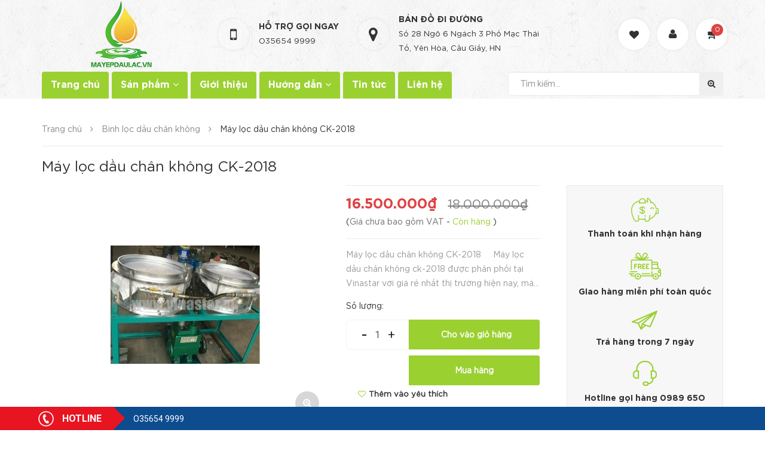

--- FILE ---
content_type: text/html; charset=utf-8
request_url: https://mayepdaulac.vn/ma-y-lo-c-da-u-chan-khong-ck-2018
body_size: 22775
content:
<!DOCTYPE html>
<html lang="vi">
	<head>
		<meta http-equiv="content-Type" content="text/html; charset=utf-8"/>
		<meta name="viewport" content="width=device-width, minimum-scale=1.0, maximum-scale=1.0, user-scalable=no">			
		<title>
			Máy lọc dầu chân không CK-2018
			
			
			 CÔNG TY CỔ PHẦN CHUYỂN GIAO CÔNG NGHỆ VINASTAR			
		</title>
		
	<script>
	  var iwish_template='product';
	  var iwish_cid=parseInt('0',10);	  
	</script>
	<script src="//bizweb.dktcdn.net/100/321/011/themes/671017/assets/iwishheader.js?1759459569640" type="text/javascript"></script>
		
		<!-- ================= Page description ================== -->
		
		<meta name="description" content="Máy lọc d&#226;̀u ch&#226;n kh&#244;ng CK-2018 M&#225;y lọc dầu ch&#226;n kh&#244;ng ck-2018 được ph&#226;n phối tại Vinastar với gi&#225; rẻ nhất thị trường hiện nay, m&#225;y chuy&#234;n d&#249;ng để lọc c&#225;c loại dầu thực vật được &#233;p từ c&#225;c loại hạt, m&#225;y chuy&#234;n d&#249;ng song song với m&#225;y &#233;p dầu c&#244;ng nghiệp để đem lại chất lượng dầu trong v&#224; sạch nhất c&#243; thể. Được thiết kế ">
		
		<!-- ================= Meta ================== -->
		<meta name="keywords" content="Máy lọc dầu chân không CK-2018, Bình lọc dầu chân không, CÔNG TY CỔ PHẦN CHUYỂN GIAO CÔNG NGHỆ VINASTAR, mayepdaulac.vn"/>		
		<link rel="canonical" href="https://mayepdaulac.vn/ma-y-lo-c-da-u-chan-khong-ck-2018"/>
		<meta name='revisit-after' content='1 days' />
		<meta name="robots" content="noodp,index,follow" />
		<!-- ================= Favicon ================== -->
		
		<link rel="icon" href="//bizweb.dktcdn.net/100/321/011/themes/671017/assets/favicon.png?1759459569640" type="image/x-icon" />
		
		<!-- ================= Google Fonts ================== -->
		
		
		
		<link href="//fonts.googleapis.com/css?family=Roboto:400,700" rel="stylesheet" type="text/css" media="all" />
		
		
		
		
		
		
			

		<!-- Facebook Open Graph meta tags -->
		

	<meta property="og:type" content="product">
	<meta property="og:title" content="Máy lọc dầu chân không CK-2018">
	
		<meta property="og:image" content="http://bizweb.dktcdn.net/thumb/grande/100/321/011/products/250-22382-may-loc-dau-chan-khong-ck-2018-jpg.jpg?v=1531476863950">
		<meta property="og:image:secure_url" content="https://bizweb.dktcdn.net/thumb/grande/100/321/011/products/250-22382-may-loc-dau-chan-khong-ck-2018-jpg.jpg?v=1531476863950">
	
		<meta property="og:image" content="http://bizweb.dktcdn.net/thumb/grande/100/321/011/products/250-22382-may-loc-dau-chan-khong-ck-2018-gia-re-nhat-thi-truong-jpg.jpg?v=1531476864247">
		<meta property="og:image:secure_url" content="https://bizweb.dktcdn.net/thumb/grande/100/321/011/products/250-22382-may-loc-dau-chan-khong-ck-2018-gia-re-nhat-thi-truong-jpg.jpg?v=1531476864247">
	
		<meta property="og:image" content="http://bizweb.dktcdn.net/thumb/grande/100/321/011/products/250-22382-may-loc-dau-ck-2018-gia-tot-nhat-jpg.jpg?v=1531476864547">
		<meta property="og:image:secure_url" content="https://bizweb.dktcdn.net/thumb/grande/100/321/011/products/250-22382-may-loc-dau-ck-2018-gia-tot-nhat-jpg.jpg?v=1531476864547">
	
	<meta property="og:price:amount" content="16.500.000">
	<meta property="og:price:currency" content="VND">

<meta property="og:description" content="Máy lọc dầu chân không CK-2018 Máy lọc dầu chân không ck-2018 được phân phối tại Vinastar với giá rẻ nhất thị trường hiện nay, máy chuyên dùng để lọc các loại dầu thực vật được ép từ các loại hạt, máy chuyên dùng song song với máy ép dầu công nghiệp để đem lại chất lượng dầu trong và sạch nhất có thể. Được thiết kế ">
<meta property="og:url" content="https://mayepdaulac.vn/ma-y-lo-c-da-u-chan-khong-ck-2018">
<meta property="og:site_name" content="CÔNG TY CỔ PHẦN CHUYỂN GIAO CÔNG NGHỆ VINASTAR">		
		<link href="https://fonts.googleapis.com/css?family=Open+Sans:300,400,600&amp;subset=vietnamese" rel="stylesheet">
		<link href="https://fonts.googleapis.com/css?family=Montserrat:400,500,600&amp;subset=vietnamese" rel="stylesheet">

		<!-- Plugin CSS -->			
		<link rel="stylesheet" href="//maxcdn.bootstrapcdn.com/bootstrap/3.3.7/css/bootstrap.min.css" integrity="sha384-BVYiiSIFeK1dGmJRAkycuHAHRg32OmUcww7on3RYdg4Va+PmSTsz/K68vbdEjh4u" crossorigin="anonymous">
		<link rel="stylesheet" href="//maxcdn.bootstrapcdn.com/font-awesome/4.5.0/css/font-awesome.min.css">
		<link rel="stylesheet" href="//code.ionicframework.com/ionicons/2.0.1/css/ionicons.min.css" >
		<link rel="stylesheet" href="//cdn.jsdelivr.net/themify-icons/0.1.2/css/themify-icons.css" >
		<link rel="stylesheet" href="//cdnjs.cloudflare.com/ajax/libs/simple-line-icons/2.4.1/css/simple-line-icons.css">
		<link href="//bizweb.dktcdn.net/100/321/011/themes/671017/assets/owl.carousel.min.css?1759459569640" rel="stylesheet" type="text/css" media="all" />
		<!-- <link rel="stylesheet" href="//cdnjs.cloudflare.com/ajax/libs/slick-carousel/1.6.0/slick-theme.min.css">
<link rel="stylesheet" href="//cdnjs.cloudflare.com/ajax/libs/slick-carousel/1.6.0/slick.css">
<link rel="stylesheet" href="//cdnjs.cloudflare.com/ajax/libs/Swiper/3.4.2/css/swiper.min.css">
<link rel="stylesheet" href="//cdnjs.cloudflare.com/ajax/libs/flexslider/2.6.3/flexslider.min.css"> -->
		<!-- Build Main CSS -->								
		<link href="//bizweb.dktcdn.net/100/321/011/themes/671017/assets/base.scss.css?1759459569640" rel="stylesheet" type="text/css" media="all" />		
		<link href="//bizweb.dktcdn.net/100/321/011/themes/671017/assets/style.scss.css?1759459569640" rel="stylesheet" type="text/css" media="all" />		
		<link href="//bizweb.dktcdn.net/100/321/011/themes/671017/assets/update.scss.css?1759459569640" rel="stylesheet" type="text/css" media="all" />		
		<link href="//bizweb.dktcdn.net/100/321/011/themes/671017/assets/module.scss.css?1759459569640" rel="stylesheet" type="text/css" media="all" />
		<link href="//bizweb.dktcdn.net/100/321/011/themes/671017/assets/responsive.scss.css?1759459569640" rel="stylesheet" type="text/css" media="all" />

		<!-- Header JS -->	
		
		<script src="//bizweb.dktcdn.net/100/321/011/themes/671017/assets/jquery-2.2.3.min.js?1759459569640" type="text/javascript"></script> 
		<script src="//bizweb.dktcdn.net/100/321/011/themes/671017/assets/jquery.gmap.min.js?1759459569640" type="text/javascript"></script>
		<!-- Bizweb javascript customer -->
		
		<!-- End-->
		<!-- Bizweb conter for header -->
		<script>
	var Bizweb = Bizweb || {};
	Bizweb.store = 'mayepdau.mysapo.net';
	Bizweb.id = 321011;
	Bizweb.theme = {"id":671017,"name":"Fresh Food - Thực phẩm sạch","role":"main"};
	Bizweb.template = 'product';
	if(!Bizweb.fbEventId)  Bizweb.fbEventId = 'xxxxxxxx-xxxx-4xxx-yxxx-xxxxxxxxxxxx'.replace(/[xy]/g, function (c) {
	var r = Math.random() * 16 | 0, v = c == 'x' ? r : (r & 0x3 | 0x8);
				return v.toString(16);
			});		
</script>
<script>
	(function () {
		function asyncLoad() {
			var urls = ["//productreviews.sapoapps.vn/assets/js/productreviews.min.js?store=mayepdau.mysapo.net","https://googleshopping.sapoapps.vn/conversion-tracker/global-tag/4012.js?store=mayepdau.mysapo.net","https://googleshopping.sapoapps.vn/conversion-tracker/event-tag/4012.js?store=mayepdau.mysapo.net","https://google-shopping.sapoapps.vn/conversion-tracker/global-tag/123.js?store=mayepdau.mysapo.net","https://google-shopping.sapoapps.vn/conversion-tracker/event-tag/123.js?store=mayepdau.mysapo.net"];
			for (var i = 0; i < urls.length; i++) {
				var s = document.createElement('script');
				s.type = 'text/javascript';
				s.async = true;
				s.src = urls[i];
				var x = document.getElementsByTagName('script')[0];
				x.parentNode.insertBefore(s, x);
			}
		};
		window.attachEvent ? window.attachEvent('onload', asyncLoad) : window.addEventListener('load', asyncLoad, false);
	})();
</script>


<script>
	window.BizwebAnalytics = window.BizwebAnalytics || {};
	window.BizwebAnalytics.meta = window.BizwebAnalytics.meta || {};
	window.BizwebAnalytics.meta.currency = 'VND';
	window.BizwebAnalytics.tracking_url = '/s';

	var meta = {};
	
	meta.product = {"id": 12161271, "vendor": "", "name": "Máy lọc dầu chân không CK-2018",
	"type": "bình lọc dầu", "price": 16500000 };
	
	
	for (var attr in meta) {
	window.BizwebAnalytics.meta[attr] = meta[attr];
	}
</script>

	
		<script src="/dist/js/stats.min.js?v=96f2ff2"></script>
	











				
		<link href="//bizweb.dktcdn.net/100/321/011/themes/671017/assets/iwish.css?1759459569640" rel="stylesheet" type="text/css" media="all" />
		<script>var ProductReviewsAppUtil=ProductReviewsAppUtil || {};</script>
	</head>
	<body>	
		<div class="hidden-md hidden-lg opacity_menu"></div>
		<div class="opacity_filter"></div>
		<div class="body_opactiy"></div>
		<!-- Main content -->
		<!-- Menu mobile -->
<div id="mySidenav" class="sidenav menu_mobile hidden-md hidden-lg">
	<div class="top_menu_mobile">
		<span class="close_menu">
		</span>
	</div>
	<div class="content_memu_mb">
		<div class="link_list_mobile">

			<ul class="ct-mobile hidden">
				
				<li class="level0 level-top parent">
					<a href="/may-ep-dau-cong-nghiep">Máy Ép Dầu Gia Đình</a>
					
				</li>
				
				<li class="level0 level-top parent">
					<a href="/binh-loc-dau-khi-nen">Bình lọc dầu khí nén</a>
					
				</li>
				
				<li class="level0 level-top parent">
					<a href="/may-ep-dau-cong-nghiep">Máy Ép Dầu Công Nghiệp</a>
					
				</li>
				
				<li class="level0 level-top parent">
					<a href="/binh-loc-dau-chan-khong">Bình lọc dầu chân không</a>
					
				</li>
				
				<li class="level0 level-top parent">
					<a href="/may-thuc-pham">Máy Thực Phẩm</a>
					
					<i class="ti-plus hide_close"></i>
					<ul class="level0 sub-menu" style="display:none;">
						
						<li class="level1">
							<a href="/may-say-thuc-pham"><span>Máy sấy thực phẩm</span></a>
							
						</li>
						
						<li class="level1">
							<a href="/may-xay-thit"><span>Máy xay thịt</span></a>
							
						</li>
						
						<li class="level1">
							<a href="/may-vo-vien-hoan"><span>Máy làm viên hoàn</span></a>
							
						</li>
						
						<li class="level1">
							<a href="/may-lam-xuc-xich"><span>Máy làm xúc xích</span></a>
							
						</li>
						
						<li class="level1">
							<a href="/may-ep-cam-vien"><span>Máy ép cám viên</span></a>
							
						</li>
						
						<li class="level1">
							<a href="/may-dap-vien"><span>Máy dập viên</span></a>
							
						</li>
						
						<li class="level1">
							<a href="/may-ep-mia"><span>Máy ép mía</span></a>
							
						</li>
						
						<li class="level1">
							<a href="/may-xay-thit-1"><span>Máy xay thịt</span></a>
							
						</li>
						
						<li class="level1">
							<a href="/may-vat-long"><span>Máy vặt lông</span></a>
							
						</li>
						
						<li class="level1">
							<a href="/may-xay-bot"><span>Máy xay bột</span></a>
							
						</li>
						
						<li class="level1">
							<a href="/may-got-vo-cu-qua"><span>Máy gọt vỏ củ quả</span></a>
							
						</li>
						
					</ul>
					
				</li>
				
				<li class="level0 level-top parent">
					<a href="/may-van-phongma">Máy Văn Phòng</a>
					
					<i class="ti-plus hide_close"></i>
					<ul class="level0 sub-menu" style="display:none;">
						
					</ul>
					
				</li>
				

			</ul>
			<ul class="ct-mobile">
				
				<li class="level0 level-top parent level_ico">
					<a href="/">Trang chủ</a>
					
				</li>
				
				<li class="level0 level-top parent level_ico">
					<a href="/collections/all">Sản phẩm</a>
					
					<i class="ti-plus hide_close"></i>
					<ul class="level0 sub-menu" style="display:none;">
						
						<li class="level1">
							<a href="/may-ep-dau-cong-nghiep"><span>Máy Ép Dầu Gia Đình</span></a>
							
						</li>
						
						<li class="level1">
							<a href="/binh-loc-dau-khi-nen"><span>Bình lọc dầu khí nén</span></a>
							
						</li>
						
						<li class="level1">
							<a href="/may-ep-dau-cong-nghiep"><span>Máy Ép Dầu Công Nghiệp</span></a>
							
						</li>
						
						<li class="level1">
							<a href="/binh-loc-dau-chan-khong"><span>Bình lọc dầu chân không</span></a>
							
						</li>
						
						<li class="level1">
							<a href="/may-thuc-pham"><span>Máy Thực Phẩm</span></a>
							
							<i class="ti-plus hide_close"></i>
							<ul class="level1 sub-menu" style="display:none;">
								
								<li class="level2">
									<a href="/may-say-thuc-pham"><span>Máy sấy thực phẩm</span></a>
								</li>
								
								<li class="level2">
									<a href="/may-xay-thit"><span>Máy xay thịt</span></a>
								</li>
								
								<li class="level2">
									<a href="/may-vo-vien-hoan"><span>Máy làm viên hoàn</span></a>
								</li>
								
								<li class="level2">
									<a href="/may-lam-xuc-xich"><span>Máy làm xúc xích</span></a>
								</li>
								
								<li class="level2">
									<a href="/may-ep-cam-vien"><span>Máy ép cám viên</span></a>
								</li>
								
								<li class="level2">
									<a href="/may-dap-vien"><span>Máy dập viên</span></a>
								</li>
								
								<li class="level2">
									<a href="/may-ep-mia"><span>Máy ép mía</span></a>
								</li>
								
								<li class="level2">
									<a href="/may-xay-thit-1"><span>Máy xay thịt</span></a>
								</li>
								
								<li class="level2">
									<a href="/may-vat-long"><span>Máy vặt lông</span></a>
								</li>
								
								<li class="level2">
									<a href="/may-xay-bot"><span>Máy xay bột</span></a>
								</li>
								
								<li class="level2">
									<a href="/may-got-vo-cu-qua"><span>Máy gọt vỏ củ quả</span></a>
								</li>
								
							</ul>
							
						</li>
						
						<li class="level1">
							<a href="/may-van-phongma"><span>Máy Văn Phòng</span></a>
							
							<i class="ti-plus hide_close"></i>
							<ul class="level1 sub-menu" style="display:none;">
								
							</ul>
							
						</li>
						
					</ul>
					
				</li>
				
				<li class="level0 level-top parent level_ico">
					<a href="/gioi-thieu">Giới thiệu</a>
					
				</li>
				
				<li class="level0 level-top parent level_ico">
					<a href="#">Hướng dẫn</a>
					
					<i class="ti-plus hide_close"></i>
					<ul class="level0 sub-menu" style="display:none;">
						
						<li class="level1">
							<a href="/huong-dan-mua-hang"><span>Hướng dẫn mua hàng</span></a>
							
						</li>
						
						<li class="level1">
							<a href="/huong-dan-su-dung"><span>Hướng dẫn sử dụng</span></a>
							
						</li>
						
					</ul>
					
				</li>
				
				<li class="level0 level-top parent level_ico">
					<a href="/tin-tuc">Tin tức</a>
					
				</li>
				
				<li class="level0 level-top parent level_ico">
					<a href="/lien-he">Liên hệ</a>
					
				</li>
				
			</ul>
		</div>
	</div>
	
	<div class="fot_menu_mobile">
		<!--	<span class="head_title_menu"><span>Tài khoản</span></span>-->
		<div class="link_list_action">
			<ul class="login_mobile">
				
				<li class="hidden-md hidden-lg"><a href="/account/login"  title="Đăng nhập"><i class="fa fa-user"></i>Đăng nhập</a></li>
				<li class="hidden-md hidden-lg"><a href="/account/register" title="Đăng ký"><i class="fa fa-user-plus"></i>Đăng ký</a></li>
				
				<li><a class="iWishView" href="javascript:;" data-customer-id="0" title="Danh sách yêu thích"><i class="fa fa-heart"></i> Danh sách yêu thích</a></li>
			</ul>
		</div>
	</div>
	
</div>
<!-- End -->

<div class="wrap_header_top">
	<div class="header_top">
		<div class="topbar_wrap">
			<div class="container">
				<div class="row">
					<div class="head_content col-lg-12 col-md-12 col-sm-12">
						<div class="row">
							<div class="menu-bar hidden-md hidden-lg">
								<img src="//bizweb.dktcdn.net/100/321/011/themes/671017/assets/menu-bar.png?1759459569640" alt="menu bar" /> 
							</div>
							<div class="logo_top col-lg-3 col-md-3">
								
								<a href="/" class="logo-wrapper ">					
									<img src="//bizweb.dktcdn.net/100/321/011/themes/671017/assets/logo.png?1759459569640" alt="logo ">					
								</a>
									
							</div>
							<!-- Support -->
							
							<div class="inline_contact a_inline hidden-sm hidden-xs">
								<div class="wrap_s">
									<div class="icon_"><i class="fa fa-mobile-phone"></i></div>
									<div class="content_s">
										<p class="bold_">Hỗ trợ gọi ngay</p>
										<span>
											<a href="tel:O35654 9999 ">O35654 9999 </a>
											
										</span>
									</div>
								</div>
							</div>
							<div class="inline_contact b_inline hidden-sm hidden-xs">
								<div class="wrap_s">
									<div class="icon_"><i class="fa fa-map-marker"></i></div>
									<div class="content_s">
										<p class="bold_">Bản đồ đi đường</p>
										<span>
											<a href="https://www.google.com/maps?ll=21.018771,105.792048&z=16&t=m&hl=en-US&gl=US&mapclient=embed&cid=5288768326909942832" target="_blank">
											
											Số 28 Ngõ 6 Ngách 3 Phố Mạc Thái Tổ, Yên Hòa, Cầu Giấy, HN
											
											</a>
										</span>
									</div>
								</div>
							</div>
							<!-- Endsupport -->
							<div class="header_top_cart">
								<div class="search-cart ">
									<div class="searching hidden hidden-md hidden-sm hidden-xs">
										<div class="header_search search_form ">
	<form class="input-group search-bar search_form" action="/search" method="get" role="search">		
		<input type="search" name="query" value="" placeholder="Tìm kiếm sản phẩm... " class="input-group-field st-default-search-input search-text" autocomplete="off">
		<span class="input-group-btn">
			<button class="btn icon-fallback-text">
				<i class="icon-magnifier icons"></i>
			</button>
		</span>
	</form>
</div>
									</div>
									<div class="search_mobile showsearchfromtop hidden">
										<span class="search_button_mobile"><i class="icon-magnifier icons"></i></span>
									</div>
									<div class="searchboxlager hidden-lg hidden-sm hidden-xs">
										<div class="searchfromtop">
											<form action="/search" method="get" autocomplete="off">
												<input type="text" class="form-control" maxlength="70" name="query"  placeholder="Nhập từ khóa tìm kiếm và ấn enter">                           
											</form>
										</div>
									</div>
									
									<div class="iwishlist_ hidden-xs hidden-sm">
										<span><a class="iWishView" href="javascript:;" title="Danh sách yêu thích" data-customer-id="0"><i class="fa fa-heart"></i></a></span>
										<span class="toolstip_iwish"><a class="in_" href ="javascript:;" data-customer-id="0" >Sản phẩm yêu thích</a></span>
									</div>
									
									<div class="use_register user_hover hidden-xs hidden-sm">
										<span class="use_ico_register"><i class="fa fa-user "></i></span>
										<span class="drop"><i class="fa fa-angle-down hidden"></i></span>
										
										<div class="wrap_login_ ">
											<ul class="login_and_register relative">
												
												<li ><a href="/account/login"  title="Đăng nhập">Đăng nhập</a></li>
												<li ><a href="/account/register" title="Đăng ký">Đăng ký</a></li>
												
											</ul>
										</div>
										
									</div>
									<div class="top-cart-contain">
										<div class="mini-cart cart_hover text-xs-center">
											<div class="heading-cart">
												<a href="/cart">
													<span class="background_cart"><i class="fa fa-shopping-cart fa-flip-horizontal"></i></span>
													<span class="cart_num" id="cart-total"><span class="color_"><span class="cartCount  count_item_pr"></span></span></span>
												</a>
											</div>	
											<div class="top-cart-content">					
												<ul id="cart-sidebar" class="mini-products-list count_li">
													<li class="list-item">
														<ul></ul>
													</li>
													<li class="action">
														<ul>
															<li class="li-fix-1">
																<div class="top-subtotal">
																	Tổng tiền thanh toán: 
																	<span class="price"></span>
																</div>
															</li>
															<li class="li-fix-2" style="">
																<div class="actions">
																	<a href="/cart" class="btn btn-primary">
																		<span>Giỏ hàng</span>
																	</a>
																	<a href="/checkout" class="btn btn-checkout btn-gray">
																		<span>Thanh toán</span>
																	</a>
																</div>
															</li>
														</ul>
													</li>
												</ul>
											</div>
										</div>
									</div>
									<div class="top-cart-contain f-right hidden-lg hidden-md">
										<div class="mini-cart text-xs-center">
											<div class="heading-cart">
												<a href="/cart">
													<span class="background_cart"><i class="fa fa-shopping-cart fa-flip-horizontal"></i></span>
													<span class="cart_num"><span class="cartCount  count_item_pr"></span></span>
												</a>
											</div>	
										</div>
									</div>
								</div>
							</div>
						</div>
					</div>
					<div class="header_search_ col-lg-12 col-md-12 col-sm-12 col-xs-12 hidden-lg hidden-md">
						<div class="search_full">
							<form class="form_search" action="/search" method="get" role="search">		
								<input type="search" name="query" value="" placeholder="Tìm kiếm" class="input_search" autocomplete="off">
								<span class="input-group-btn">
									<button class="btn icon-fallback-text">
										<i class="icon-magnifier icons"></i>
									</button>
								</span>
							</form>
						</div>
					</div>		
				</div>
			</div>
		</div>
	</div>
	<div class="site_menu_main">
		<div class="container">
			<div class="row">
				<nav class="hidden-sm hidden-xs nav-main col-lg-8 col-md-9 col-sm-12">
	<div class="menu_hed head_1">
		<ul class="nav nav_1">
			
			 
			<li class=" nav-item nav-items ">
				<a href="/" class="nav-link">
					Trang chủ </a>
			</li>
			
			
			
			<li class="menu_hover nav-item nav-items ">
				<a href="/collections/all" class="nav-link ">
					Sản phẩm <i class="fa fa-angle-down" data-toggle="dropdown"></i></a>	
				<ul class="dropdown-menu border-box">
					
					
					<li class="nav-item-lv2">
						<a class="nav-link" href="/may-ep-dau-cong-nghiep">Máy Ép Dầu Gia Đình</a>
					</li>
					
					
					
					<li class="nav-item-lv2">
						<a class="nav-link" href="/binh-loc-dau-khi-nen">Bình lọc dầu khí nén</a>
					</li>
					
					
					
					<li class="nav-item-lv2">
						<a class="nav-link" href="/may-ep-dau-cong-nghiep">Máy Ép Dầu Công Nghiệp</a>
					</li>
					
					
					
					<li class="nav-item-lv2">
						<a class="nav-link" href="/binh-loc-dau-chan-khong">Bình lọc dầu chân không</a>
					</li>
					
					
					
					<li class="dropdown-submenu nav-items nav-item-lv2">
						<a class="nav-link" href="/may-thuc-pham">Máy Thực Phẩm </a>
						<i class="fa fa-angle-right" data-toggle="dropdown"></i>
						<ul class="dropdown-menu border-box">
							
							<li class="nav-item-lv3">
								<a class="nav-link" href="/may-say-thuc-pham">Máy sấy thực phẩm</a>
							</li>	

							
							<li class="nav-item-lv3">
								<a class="nav-link" href="/may-xay-thit">Máy xay thịt</a>
							</li>	

							
							<li class="nav-item-lv3">
								<a class="nav-link" href="/may-vo-vien-hoan">Máy làm viên hoàn</a>
							</li>	

							
							<li class="nav-item-lv3">
								<a class="nav-link" href="/may-lam-xuc-xich">Máy làm xúc xích</a>
							</li>	

							
							<li class="nav-item-lv3">
								<a class="nav-link" href="/may-ep-cam-vien">Máy ép cám viên</a>
							</li>	

							
							<li class="nav-item-lv3">
								<a class="nav-link" href="/may-dap-vien">Máy dập viên</a>
							</li>	

							
							<li class="nav-item-lv3">
								<a class="nav-link" href="/may-ep-mia">Máy ép mía</a>
							</li>	

							
							<li class="nav-item-lv3">
								<a class="nav-link" href="/may-xay-thit-1">Máy xay thịt</a>
							</li>	

							
							<li class="nav-item-lv3">
								<a class="nav-link" href="/may-vat-long">Máy vặt lông</a>
							</li>	

							
							<li class="nav-item-lv3">
								<a class="nav-link" href="/may-xay-bot">Máy xay bột</a>
							</li>	

							
							<li class="nav-item-lv3">
								<a class="nav-link" href="/may-got-vo-cu-qua">Máy gọt vỏ củ quả</a>
							</li>	

							
						</ul>                      
					</li>
					
					
					
					<li class="dropdown-submenu nav-items nav-item-lv2">
						<a class="nav-link" href="/may-van-phongma">Máy Văn Phòng </a>
						<i class="fa fa-angle-right" data-toggle="dropdown"></i>
						<ul class="dropdown-menu border-box">
							
						</ul>                      
					</li>
					
					

				</ul>
			</li>
			
			
			 
			<li class=" nav-item nav-items ">
				<a href="/gioi-thieu" class="nav-link">
					Giới thiệu </a>
			</li>
			
			
			
			<li class="menu_hover nav-item nav-items ">
				<a href="#" class="nav-link ">
					Hướng dẫn <i class="fa fa-angle-down" data-toggle="dropdown"></i></a>	
				<ul class="dropdown-menu border-box">
					
					
					<li class="nav-item-lv2">
						<a class="nav-link" href="/huong-dan-mua-hang">Hướng dẫn mua hàng</a>
					</li>
					
					
					
					<li class="nav-item-lv2">
						<a class="nav-link" href="/huong-dan-su-dung">Hướng dẫn sử dụng</a>
					</li>
					
					

				</ul>
			</li>
			
			
			 
			<li class=" nav-item nav-items ">
				<a href="/tin-tuc" class="nav-link">
					Tin tức </a>
			</li>
			
			
			 
			<li class=" nav-item nav-items ">
				<a href="/lien-he" class="nav-link">
					Liên hệ </a>
			</li>
			
			
		</ul>	
	</div>
</nav>
				<div class="search_action col-lg-4 col-md-3 hidden-sm hidden-xs">
					<form action="/search" method="get" autocomplete="off">
						<input type="text" class="form-control" maxlength="70" name="query" id="search" placeholder="Tìm kiếm...">                           
						<button class="search_submit"><i class="fa fa-search-plus"></i></button>
					</form>
				</div>
				<div class="search_action hidden-sm hidden-xs hidden">
					<div class="button_clicked"><i class="fa fa-search-plus"></i></div>
					<div class="search_pc hidden-sm hidden-xs" style="display: none;">
						<div class="search_pc_fromtop">
							<form action="/search" method="get" autocomplete="off">
								<input type="text" class="form-control" maxlength="70" name="query" id="search" placeholder="Nhập từ khóa tìm kiếm và ấn enter">                           
							</form>
						</div>
					</div>
				</div>
			</div>
		</div>
	</div>
</div>
		<script src="https://cdnjs.cloudflare.com/ajax/libs/jquery-cookie/1.4.1/jquery.cookie.min.js" type="text/javascript"></script>





<section class="bread-crumb">
	<span class="crumb-border"></span>
	<div class="container">
		<div class="row">
			<div class="col-xs-12 a-left">
				<ul class="breadcrumb" itemscope itemtype="http://data-vocabulary.org/Breadcrumb">					
					<li class="home">
						<a itemprop="url" href="/" ><span itemprop="title">Trang chủ</span></a>						
						<span class="mr_lr"> <i class="fa fa-angle-right"></i> </span>
					</li>
					
					
					<li>
						<a itemprop="url" href="/binh-loc-dau-chan-khong"><span itemprop="title">Bình lọc dầu chân không</span></a>						
						<span class="mr_lr"> <i class="fa fa-angle-right"></i> </span>
					</li>
					
					<li><strong><span itemprop="title">Máy lọc dầu chân không CK-2018</span></strong><li>
					
				</ul>
			</div>
		</div>
	</div>
</section>
<section class="product margin-top-20" itemscope itemtype="http://schema.org/Product">	
	<meta itemprop="url" content="//mayepdaulac.vn/ma-y-lo-c-da-u-chan-khong-ck-2018">
	<meta itemprop="image" content="//bizweb.dktcdn.net/thumb/grande/100/321/011/products/250-22382-may-loc-dau-chan-khong-ck-2018-jpg.jpg?v=1531476863950">
	<div class="container">
		<div class="row">
			<div class="details-product">
				<div class="col-lg-12 col-md-12 col-sm-12 col-xs-12">
					<h1 class="title-product" itemprop="name">Máy lọc dầu chân không CK-2018</h1>
					
					<div class="reviews_details_product">
						<div class="bizweb-product-reviews-badge" data-id="12161271"></div>
					</div>
					
				</div>
				<div class="col-lg-9 col-md-9 col-sm-12 col-xs-12">
					<div class="rows">
						<div class="product-detail-left product-images col-xs-12 col-sm-6 col-md-6 col-lg-7">
							<div class="row">
								<div class="col_large_default large-image">
									<a  href="//bizweb.dktcdn.net/thumb/1024x1024/100/321/011/products/250-22382-may-loc-dau-chan-khong-ck-2018-jpg.jpg?v=1531476863950" class="large_image_url checkurl" >
										
										<img id="img_01" class="img-responsive" alt="Máy lọc dầu chân không CK-2018" src="//bizweb.dktcdn.net/thumb/large/100/321/011/products/250-22382-may-loc-dau-chan-khong-ck-2018-jpg.jpg?v=1531476863950" data-zoom-image="https://bizweb.dktcdn.net/100/321/011/products/250-22382-may-loc-dau-chan-khong-ck-2018-jpg.jpg?v=1531476863950"/>
									</a>
									
									<a class="zoom_button" title="Phóng to" href="//bizweb.dktcdn.net/thumb/1024x1024/100/321/011/products/250-22382-may-loc-dau-chan-khong-ck-2018-jpg.jpg?v=1531476863950" data-rel="prettyPhoto[product-gallery]"><i class="fa fa-search-plus"></i></a>
									
									<div class="hidden">
										
										
										
										
										<div class="item">
											<a href="https://bizweb.dktcdn.net/100/321/011/products/250-22382-may-loc-dau-chan-khong-ck-2018-jpg.jpg?v=1531476863950" data-image="https://bizweb.dktcdn.net/100/321/011/products/250-22382-may-loc-dau-chan-khong-ck-2018-jpg.jpg?v=1531476863950" data-zoom-image="https://bizweb.dktcdn.net/100/321/011/products/250-22382-may-loc-dau-chan-khong-ck-2018-jpg.jpg?v=1531476863950" data-rel="prettyPhoto[product-gallery]">										
											</a>
										</div>	
										
										
										
										
										<div class="item">
											<a href="https://bizweb.dktcdn.net/100/321/011/products/250-22382-may-loc-dau-chan-khong-ck-2018-gia-re-nhat-thi-truong-jpg.jpg?v=1531476864247" data-image="https://bizweb.dktcdn.net/100/321/011/products/250-22382-may-loc-dau-chan-khong-ck-2018-gia-re-nhat-thi-truong-jpg.jpg?v=1531476864247" data-zoom-image="https://bizweb.dktcdn.net/100/321/011/products/250-22382-may-loc-dau-chan-khong-ck-2018-gia-re-nhat-thi-truong-jpg.jpg?v=1531476864247" data-rel="prettyPhoto[product-gallery]">										
											</a>
										</div>	
										
										
										
										
										<div class="item">
											<a href="https://bizweb.dktcdn.net/100/321/011/products/250-22382-may-loc-dau-ck-2018-gia-tot-nhat-jpg.jpg?v=1531476864547" data-image="https://bizweb.dktcdn.net/100/321/011/products/250-22382-may-loc-dau-ck-2018-gia-tot-nhat-jpg.jpg?v=1531476864547" data-zoom-image="https://bizweb.dktcdn.net/100/321/011/products/250-22382-may-loc-dau-ck-2018-gia-tot-nhat-jpg.jpg?v=1531476864547" data-rel="prettyPhoto[product-gallery]">										
											</a>
										</div>	
										
									</div>
								</div>
								
								<div id="gallery_02" class="col-sm-12 col-xs-12 col-lg-5 col-md-5 owl_width no-padding owl-carousel owl-theme thumbnail-product thumb_product_details not-dqowl" data-loop="false" data-md-items="4" data-sm-items="4" data-xs-items="4" data-margin="10">
									
									<div class="item">
										<a href="#" data-image="https://bizweb.dktcdn.net/100/321/011/products/250-22382-may-loc-dau-chan-khong-ck-2018-jpg.jpg?v=1531476863950" data-zoom-image="//bizweb.dktcdn.net/thumb/1024x1024/100/321/011/products/250-22382-may-loc-dau-chan-khong-ck-2018-jpg.jpg?v=1531476863950">
											<img data-img="//bizweb.dktcdn.net/thumb/1024x1024/100/321/011/products/250-22382-may-loc-dau-chan-khong-ck-2018-jpg.jpg?v=1531476863950" src="//bizweb.dktcdn.net/thumb/small/100/321/011/products/250-22382-may-loc-dau-chan-khong-ck-2018-jpg.jpg?v=1531476863950" alt="Máy lọc dầu chân không CK-2018">
										</a>
									</div>
									
									<div class="item">
										<a href="#" data-image="https://bizweb.dktcdn.net/100/321/011/products/250-22382-may-loc-dau-chan-khong-ck-2018-gia-re-nhat-thi-truong-jpg.jpg?v=1531476864247" data-zoom-image="//bizweb.dktcdn.net/thumb/1024x1024/100/321/011/products/250-22382-may-loc-dau-chan-khong-ck-2018-gia-re-nhat-thi-truong-jpg.jpg?v=1531476864247">
											<img data-img="//bizweb.dktcdn.net/thumb/1024x1024/100/321/011/products/250-22382-may-loc-dau-chan-khong-ck-2018-gia-re-nhat-thi-truong-jpg.jpg?v=1531476864247" src="//bizweb.dktcdn.net/thumb/small/100/321/011/products/250-22382-may-loc-dau-chan-khong-ck-2018-gia-re-nhat-thi-truong-jpg.jpg?v=1531476864247" alt="Máy lọc dầu chân không CK-2018">
										</a>
									</div>
									
									<div class="item">
										<a href="#" data-image="https://bizweb.dktcdn.net/100/321/011/products/250-22382-may-loc-dau-ck-2018-gia-tot-nhat-jpg.jpg?v=1531476864547" data-zoom-image="//bizweb.dktcdn.net/thumb/1024x1024/100/321/011/products/250-22382-may-loc-dau-ck-2018-gia-tot-nhat-jpg.jpg?v=1531476864547">
											<img data-img="//bizweb.dktcdn.net/thumb/1024x1024/100/321/011/products/250-22382-may-loc-dau-ck-2018-gia-tot-nhat-jpg.jpg?v=1531476864547" src="//bizweb.dktcdn.net/thumb/small/100/321/011/products/250-22382-may-loc-dau-ck-2018-gia-tot-nhat-jpg.jpg?v=1531476864547" alt="Máy lọc dầu chân không CK-2018">
										</a>
									</div>
									
								</div>
								
							</div>
						</div>
						<div class="col-xs-12 col-sm-6 col-md-6 col-lg-5 details-pro">
							<div class="group-status hidden">
								<span class="first_status">Thương hiệu: <span class="status_name"></span></span>
								<span class="first_status"> &nbsp;|&nbsp; Tình trạng: <span class="status_name availabel">
									 
									
									
									Còn hàng
									
									
									
									</span></span>
							</div>

							<div class="price-box" itemscope itemtype="http://schema.org/Offer">
								
								<span class="special-price"><span class="price product-price" itemprop="price">16.500.000₫</span> 
									<meta itemprop="priceCurrency" content="VND">
								</span> <!-- Giá Khuyến mại -->
								<span class="old-price"><del class="price product-price-old sale" itemprop="priceSpecification">18.000.000₫</del> 
									<meta itemprop="priceCurrency" content="VND">
								</span> <!-- Giá gốc -->
								
							</div>
							<div class="taxable">
								(<span class="vat">Giá chưa bao gồm VAT</span>
								- <span class="status_name availabel">
								 
								
								
								Còn hàng
								
								
								
								</span>
								)
							</div>
												
							<div class="product-summary product_description">
								<div class="rte description text3line">
									
									Máy lọc dầu chân không CK-2018
&nbsp;
&nbsp;
Máy lọc dầu&nbsp;chân không ck-2018 được phân phối tại Vinastar với giá rẻ nhất thị trường hiện nay, máy chuyên dùng để lọc các loại dầu thực vật được ép từ các loại hạt, máy chuyên dùng song song vớ...
									
								</div>
							</div>
							
							<div class="form-product col-sm-12">
								<form enctype="multipart/form-data" id="add-to-cart-form" action="/cart/add" method="post" class="form-inline">
									
									<div class="box-variant clearfix ">
										
										<input type="hidden" name="variantId" value="19551372" />
										
									</div>
									<div class="form-group form_button_details ">
										<header class="not_bg">Số lượng:</header>
										<div class="custom input_number_product custom-btn-number form-control">									
											<button class="btn_num num_1 button button_qty" onClick="var result = document.getElementById('qtym'); var qtypro = result.value; if( !isNaN( qtypro ) &amp;&amp; qtypro &gt; 1 ) result.value--;return false;" type="button">-</button>
											<input type="text" id="qtym" name="quantity" value="1"  onkeyup="valid(this,'numbers')" onkeypress='validate(event)' class="form-control prd_quantity">
											<button class="btn_num num_2 button button_qty" onClick="var result = document.getElementById('qtym'); var qtypro = result.value; if( !isNaN( qtypro )) result.value++;return false;" type="button">+</button>
										</div>
																			
										<button type="submit" class="btn btn-lg  btn-cart button_cart_buy_enable add_to_cart btn_buy" title="Cho vào giỏ hàng">
											<i class="fa fa-shopping-basket hidden"></i>&nbsp;&nbsp;<span>Cho vào giỏ hàng</span>
										</button>	
										<a href="/cart/19551372:1" class="btn btn-lg btn-cart button_cart_buy_enable btn_buy margin-top-10">
											Mua hàng
										</a>
										
										
										<div class="iwi margin-top-10">
											<a title="Yêu thích" class=" iWishAdd iwishAddWrapper" href="javascript:;" data-customer-id="0" data-product="12161271" data-variant="19551372"><i class="fa fa-heart-o"></i><span>Thêm vào yêu thích</span></a>
											<a  title="Bỏ thích" class=" iWishAdded iwishAddWrapper iWishHidden" href="javascript:;" data-customer-id="0" data-product="12161271" data-variant="19551372"><i class="fa fa-heart"></i><span>Bỏ yêu thích</span></a>
										</div>
										
									</div>
								</form>
								<div class="detail_hotline a-center cf">Hotline: 
									
									
									<a href='tel:O356549999'>O35654 9999</a>
									 
								</div>
							</div>

														
						</div>
					</div>

				</div>
				<!-- Sidebar  -->
				<div class="col-lg-3 col-md-3 col-12 col-xs-12 hidden-sm hidden-xs">
					<div class="right_module">
						<div class="module_service_details">
							<div class="wrap_module_service">
								<div class="item_service">
									<div class="wrap_item_">
										<div class="content_service">
											<img src="//bizweb.dktcdn.net/100/321/011/themes/671017/assets/free_car.png?1759459569640" alt="Thanh toán khi nhận hàng">
											<p>Thanh toán khi nhận hàng</p>
										</div>
									</div>
								</div>
								<div class="item_service">
									<div class="wrap_item_">
										<div class="content_service">
											<img src="//bizweb.dktcdn.net/100/321/011/themes/671017/assets/pig.png?1759459569640" alt="Giao hàng miễn phí toàn quốc">
											<p>Giao hàng miễn phí toàn quốc</p>
										</div>
									</div>
								</div>
								<div class="item_service">
									<div class="wrap_item_">
										<div class="content_service">
											<img src="//bizweb.dktcdn.net/100/321/011/themes/671017/assets/plane.png?1759459569640" alt="Trả hàng trong 7 ngày">
											<p>Trả hàng trong 7 ngày</p>
										</div>
									</div>
								</div>
								<div class="item_service">
									<div class="wrap_item_">
										<div class="content_service">
											<img src="//bizweb.dktcdn.net/100/321/011/themes/671017/assets/headphone.png?1759459569640" alt="Hotline gọi hàng 0989 65O 25O">
											<p>Hotline gọi hàng 0989 65O 25O</p>
										</div>
									</div>
								</div>
							</div>
						</div>
					</div>
				</div>
				<!-- Endsidebar -->

				<!-- Tab -->
				<div class="col-xs-12 col-lg-12 col-sm-12 col-md-12">
					<div class="row margin-top-30 xs-margin-top-15">
						
						<div class="col-xs-12 col-lg-12 col-sm-12 col-md-12">
							<!-- Nav tabs -->
							<div class="product-tab e-tabs">
								<ul class="tabs tabs-title clearfix">	
									
									<li class="tab-link" data-tab="tab-1">
										<h3><span>Thông tin sản phẩm</span></h3>
									</li>																	
									
									
									<li class="tab-link" data-tab="tab-2">
										<h3><span>Hướng dẫn</span></h3>
									</li>																	
									
									
									<li class="tab-link" data-tab="tab-3">
										<h3><span>Đánh giá</span></h3>
									</li>																	
									
								</ul>																									

								
								<div id="tab-1" class="tab-content">
									<div class="rte">
										
										<h2><a href="http://vinastar.vn/may-loc-dau-chan-khong-ck-2018-22382.html" title="Máy lọc dầu chân không CK-2018">Máy lọc dầu chân không CK-2018</a></h2>
<p>&nbsp;</p>
<p>&nbsp;</p>
<p><strong><a href="http://vinastar.vn/c1820/may-ep-dau.html?filter=%2C3031%2C" target="_blank" title="Máy lọc dầu">Máy lọc dầu</a></strong>&nbsp;chân không ck-2018 được phân phối tại Vinastar với giá rẻ nhất thị trường hiện nay, máy chuyên dùng để lọc các loại dầu thực vật được ép từ các loại hạt, máy chuyên dùng song song với máy ép dầu công nghiệp&nbsp;để đem lại chất lượng dầu trong và sạch nhất có thể.</p>
<p>&nbsp;</p>
<p><a href="http://vinastar.vn/may-loc-dau-chan-khong-ck-2018-22382.html" title="Máy lọc dầu chân không CK-2018"><img alt="Máy lọc dầu chân không CK-2018" src="http://vinastar.vn/media/product/22382_loc_dau_chan_khong_2.JPG" width="700" /></a></p>
<p>&nbsp;</p>
<p>Được thiết kế từ iNox 304 không gỉ đem lại cảm giác sạch sẽ, không lo hoen gỉ, đảm bảo vệ sinh an toàn thực phẩm. Hơn nữa&nbsp;<strong><a href="http://vinastar.vn/c1820/may-ep-dau.html?filter=%2C3031%2C" target="_blank" title="máy lọc dầu chân không">máy lọc dầu&nbsp;chân không</a></strong>&nbsp;ck-2018&nbsp;với&nbsp;1&nbsp;bình chứa và 1 bình lọc nhằm đảm bảo năng suất lọc dầu tối đa.&nbsp;</p>
<p>&nbsp;</p>
<p><a href="http://vinastar.vn/may-loc-dau-chan-khong-ck-2018-22382.html" target="_blank" title="Máy lọc dầu chân không giá rẻ CK-2018"><img alt="Máy lọc dầu chân không giá rẻ CK-2018" src="http://vinastar.vn/media/product/22382_loc_dau_chan_khong.JPG" width="700" /></a></p>
<p>&nbsp;</p>
<p>Mỗi bình lọc có sức chứa 15l dầu, hơn thế máy có thể hoạt động liên tục mà không cần nghỉ.&nbsp;Phù hợp với các hộ gia đình kinh doanh dầu thực vật.</p>
<p>&nbsp;</p>
<p><a href="http://vinastar.vn/may-loc-dau-chan-khong-ck-2018-22382.html" title="Máy lọc dầu chân không tốt nhất CK-2018"><img alt="Máy lọc dầu chân không tốt nhất CK-2018" src="http://vinastar.vn/media/product/22382_loc_dau_chan_khong_1.JPG" width="700" /></a></p>
<p>&nbsp;</p>
<h3>THÔNG SỐ KỸ THUẬT</h3>
<table border="1" cellpadding="1" cellspacing="1" width="806">
<tbody>
<tr>
	<td>Mã máy</td>
	<td>CK-2018</td>
</tr>
<tr>
	<td>Kích thước bầu chứa</td>
	<td>40cm</td>
</tr>
<tr>
	<td>Kích thước bầu lọc</td>
	<td>40cm</td>
</tr>
<tr>
	<td>Công suất</td>
	<td>Lọc liên tục không cần nghỉ</td>
</tr>
<tr>
	<td>Bầu lọc</td>
	<td>15L</td>
</tr>
<tr>
	<td>Máy hút chân không</td>
	<td>Chất lượng cao</td>
</tr>
</tbody></table>
<p>&nbsp;</p>
<h3>&nbsp;</h3>
<p>Hotline: 0989.650.250 – 0165.654.9999</p>
																		
									</div>	
								</div>	
								
								
								<div id="tab-2" class="tab-content">
									<div class="rte">
										Các nội dung Hướng dẫn mua hàng viết ở đây	
									</div>
								</div>	
								
								
								<div id="tab-3" class="tab-content">
									<div class="rte">
										<div id="bizweb-product-reviews" class="bizweb-product-reviews" data-id="12161271">
    
</div>
										
									</div>
								</div>	
								
							</div>
						</div>
						

					</div>
															<div class="fb-comments" data-href="" data-width="100%" data-numposts="5"></div>

				</div>
				<!-- Endtab -->

				
				
				
				
				<div class="col-lg-12 col-md-12 col-sm-12 col-xs-12 ">
					<div class="section_popular_product  not_bf_af margin-top-30">
						<div class="title_section_center border_bottom_ not_bf after_and_before">
							<h2 class="title not_bf"><a class="title a-position" href="/binh-loc-dau-chan-khong" title="Sản phẩm liên quan">
								Sản phẩm liên quan</a>
							</h2>
						</div>
						<div class="border_wrap col-lg-12 col-md-12 col-sm-12 col-xs-12 no-padding">
							<div class="owl_product_comback ">
								<div class="product_comeback_wrap">
									<div class="owl_product_item_content owl-carousel" data-dot="false" data-nav='true' data-lg-items='6' data-md-items='4' data-sm-items='4' data-xs-items="1" data-margin='0'>
										
										
										<div class="item saler_item col-lg-12 col-md-12 col-sm-12 col-xs-12">
											<div class="owl_item_product padding_style">
												




 












































<div class="product-box">															
	<div class="product-thumbnail">
		
		<span class="sale_count"><span class="bf_">- 
12% 
</span></span>
		
		

		<a href="/binh-loc-dau-don-son-tinh-dien-vn-2016" class="image_link display_flex" data-images="//bizweb.dktcdn.net/thumb/medium/100/321/011/products/250-22481-z637509739566-3736d169717de41f0937686a786be406.jpg?v=1531476008423"  title="Bình lọc dầu đơn sơn tĩnh điện VN-2016">
			<img src="//bizweb.dktcdn.net/thumb/medium/100/321/011/products/250-22481-z637509739566-3736d169717de41f0937686a786be406.jpg?v=1531476008423" alt="Bình lọc dầu đơn sơn tĩnh điện VN-2016">
		</a>
		<div class="product-action-grid clearfix">
			<form action="/cart/add" method="post" class="variants form-nut-grid" data-id="product-actions-12161136" enctype="multipart/form-data">
				<div>
					
					
					<a title="xem nhanh" href="/binh-loc-dau-don-son-tinh-dien-vn-2016" data-handle="binh-loc-dau-don-son-tinh-dien-vn-2016" class="button_wh_40 btn_view right-to quick-view"><i class="fa fa-search-plus"></i>
						<span class="tooltips qv"><span>Xem nhanh</span></span>
					</a>
					
					
					<input type="hidden" name="variantId" value="19551148" />
					<button class="button_wh_40 btn-cart left-to add_to_cart" title="Cho vào giỏ hàng">
						<span><i class="fa fa-shopping-cart fa-flip-horizontal"></i></span>
						<span class="tooltips buy"><span>Thêm vào giỏ hàng</span></span>
					</button>
					
					
				</div>
			</form>
		</div>
	</div>
	<div class="product-info a-left">
		<h3 class="product-name"><a class="text2line" href="/binh-loc-dau-don-son-tinh-dien-vn-2016" title="Bình lọc dầu đơn sơn tĩnh điện VN-2016">Bình lọc dầu đơn sơn tĩnh điện VN-2016</a></h3>
		
		
		<div class="price-box clearfix">			
			<span class="price product-price">7.000.000₫</span>
			
			<span class="price product-price-old">
				8.000.000₫			
			</span>		
						
		</div>		
		
		
	</div>
</div>
											</div>
										</div>
										
										
										
										<div class="item saler_item col-lg-12 col-md-12 col-sm-12 col-xs-12">
											<div class="owl_item_product padding_style">
												




 












































<div class="product-box">															
	<div class="product-thumbnail">
		
		<span class="sale_count"><span class="bf_">- 
22% 
</span></span>
		
		

		<a href="/binh-loc-dau-doi-vn-2017" class="image_link display_flex" data-images="//bizweb.dktcdn.net/thumb/medium/100/321/011/products/250-22480-z637509726534-300333c34e658c2d99783b01880cb652.jpg?v=1531476117077"  title="Bình lọc dầu đôi VN-2017">
			<img src="//bizweb.dktcdn.net/thumb/medium/100/321/011/products/250-22480-z637509726534-300333c34e658c2d99783b01880cb652.jpg?v=1531476117077" alt="Bình lọc dầu đôi VN-2017">
		</a>
		<div class="product-action-grid clearfix">
			<form action="/cart/add" method="post" class="variants form-nut-grid" data-id="product-actions-12161151" enctype="multipart/form-data">
				<div>
					
					
					<a title="xem nhanh" href="/binh-loc-dau-doi-vn-2017" data-handle="binh-loc-dau-doi-vn-2017" class="button_wh_40 btn_view right-to quick-view"><i class="fa fa-search-plus"></i>
						<span class="tooltips qv"><span>Xem nhanh</span></span>
					</a>
					
					
					<input type="hidden" name="variantId" value="19551163" />
					<button class="button_wh_40 btn-cart left-to add_to_cart" title="Cho vào giỏ hàng">
						<span><i class="fa fa-shopping-cart fa-flip-horizontal"></i></span>
						<span class="tooltips buy"><span>Thêm vào giỏ hàng</span></span>
					</button>
					
					
				</div>
			</form>
		</div>
	</div>
	<div class="product-info a-left">
		<h3 class="product-name"><a class="text2line" href="/binh-loc-dau-doi-vn-2017" title="Bình lọc dầu đôi VN-2017">Bình lọc dầu đôi VN-2017</a></h3>
		
		
		<div class="price-box clearfix">			
			<span class="price product-price">14.000.000₫</span>
			
			<span class="price product-price-old">
				18.000.000₫			
			</span>		
						
		</div>		
		
		
	</div>
</div>
											</div>
										</div>
										
										
										
										<div class="item saler_item col-lg-12 col-md-12 col-sm-12 col-xs-12">
											<div class="owl_item_product padding_style">
												




 












































<div class="product-box">															
	<div class="product-thumbnail">
		
		<span class="sale_count"><span class="bf_">- 
8% 
</span></span>
		
		

		<a href="/binh-loc-hut-dau-chan-khong-loai-to" class="image_link display_flex" data-images="//bizweb.dktcdn.net/thumb/medium/100/321/011/products/250-22428-3.jpg?v=1531476617180"  title="Bình lọc hút dầu chân không (loại to)">
			<img src="//bizweb.dktcdn.net/thumb/medium/100/321/011/products/250-22428-3.jpg?v=1531476617180" alt="Bình lọc hút dầu chân không (loại to)">
		</a>
		<div class="product-action-grid clearfix">
			<form action="/cart/add" method="post" class="variants form-nut-grid" data-id="product-actions-12161236" enctype="multipart/form-data">
				<div>
					
					
					<a title="xem nhanh" href="/binh-loc-hut-dau-chan-khong-loai-to" data-handle="binh-loc-hut-dau-chan-khong-loai-to" class="button_wh_40 btn_view right-to quick-view"><i class="fa fa-search-plus"></i>
						<span class="tooltips qv"><span>Xem nhanh</span></span>
					</a>
					
					
					<input type="hidden" name="variantId" value="19551285" />
					<button class="button_wh_40 btn-cart left-to add_to_cart" title="Cho vào giỏ hàng">
						<span><i class="fa fa-shopping-cart fa-flip-horizontal"></i></span>
						<span class="tooltips buy"><span>Thêm vào giỏ hàng</span></span>
					</button>
					
					
				</div>
			</form>
		</div>
	</div>
	<div class="product-info a-left">
		<h3 class="product-name"><a class="text2line" href="/binh-loc-hut-dau-chan-khong-loai-to" title="Bình lọc hút dầu chân không (loại to)">Bình lọc hút dầu chân không (loại to)</a></h3>
		
		
		<div class="price-box clearfix">			
			<span class="price product-price">11.000.000₫</span>
			
			<span class="price product-price-old">
				11.900.000₫			
			</span>		
						
		</div>		
		
		
	</div>
</div>
											</div>
										</div>
										
										
										
										<div class="item saler_item col-lg-12 col-md-12 col-sm-12 col-xs-12">
											<div class="owl_item_product padding_style">
												




 












































<div class="product-box">															
	<div class="product-thumbnail">
		
		<span class="sale_count"><span class="bf_">- 
26% 
</span></span>
		
		

		<a href="/binh-loc-dau-hut-chan-khong-loai-nho" class="image_link display_flex" data-images="//bizweb.dktcdn.net/thumb/medium/100/321/011/products/250-22481-z637509739566-3736d169717de41f0937686a786be406-c799858a-1608-4d7a-b886-1506fc48402c.jpg?v=1531476708620"  title="Bình lọc dầu hút chân không (loại nhỏ)">
			<img src="//bizweb.dktcdn.net/thumb/medium/100/321/011/products/250-22481-z637509739566-3736d169717de41f0937686a786be406-c799858a-1608-4d7a-b886-1506fc48402c.jpg?v=1531476708620" alt="Bình lọc dầu hút chân không (loại nhỏ)">
		</a>
		<div class="product-action-grid clearfix">
			<form action="/cart/add" method="post" class="variants form-nut-grid" data-id="product-actions-12161258" enctype="multipart/form-data">
				<div>
					
					
					<a title="xem nhanh" href="/binh-loc-dau-hut-chan-khong-loai-nho" data-handle="binh-loc-dau-hut-chan-khong-loai-nho" class="button_wh_40 btn_view right-to quick-view"><i class="fa fa-search-plus"></i>
						<span class="tooltips qv"><span>Xem nhanh</span></span>
					</a>
					
					
					<input type="hidden" name="variantId" value="19551312" />
					<button class="button_wh_40 btn-cart left-to add_to_cart" title="Cho vào giỏ hàng">
						<span><i class="fa fa-shopping-cart fa-flip-horizontal"></i></span>
						<span class="tooltips buy"><span>Thêm vào giỏ hàng</span></span>
					</button>
					
					
				</div>
			</form>
		</div>
	</div>
	<div class="product-info a-left">
		<h3 class="product-name"><a class="text2line" href="/binh-loc-dau-hut-chan-khong-loai-nho" title="Bình lọc dầu hút chân không (loại nhỏ)">Bình lọc dầu hút chân không (loại nhỏ)</a></h3>
		
		
		<div class="price-box clearfix">			
			<span class="price product-price">7.000.000₫</span>
			
			<span class="price product-price-old">
				9.500.000₫			
			</span>		
						
		</div>		
		
		
	</div>
</div>
											</div>
										</div>
										
										
										
										
										
										<div class="item saler_item col-lg-12 col-md-12 col-sm-12 col-xs-12">
											<div class="owl_item_product padding_style">
												




 




















































<div class="product-box">															
	<div class="product-thumbnail">
		
		<span class="sale_count"><span class="bf_">- 
9% 
</span></span>
		
		

		<a href="/may-ep-dau-lac-sr-dh-50a" class="image_link display_flex" data-images="//bizweb.dktcdn.net/thumb/medium/100/321/011/products/22379-capture-jpg.jpg?v=1531734259230"  title="Máy ép dầu lạc SR-DH-50A">
			<img src="//bizweb.dktcdn.net/thumb/medium/100/321/011/products/22379-capture-jpg.jpg?v=1531734259230" alt="Máy ép dầu lạc SR-DH-50A">
		</a>
		<div class="product-action-grid clearfix">
			<form action="/cart/add" method="post" class="variants form-nut-grid" data-id="product-actions-12177477" enctype="multipart/form-data">
				<div>
					
					
					<a title="xem nhanh" href="/may-ep-dau-lac-sr-dh-50a" data-handle="may-ep-dau-lac-sr-dh-50a" class="button_wh_40 btn_view right-to quick-view"><i class="fa fa-search-plus"></i>
						<span class="tooltips qv"><span>Xem nhanh</span></span>
					</a>
					
					
					<input type="hidden" name="variantId" value="19588586" />
					<button class="button_wh_40 btn-cart left-to add_to_cart" title="Cho vào giỏ hàng">
						<span><i class="fa fa-shopping-cart fa-flip-horizontal"></i></span>
						<span class="tooltips buy"><span>Thêm vào giỏ hàng</span></span>
					</button>
					
					
				</div>
			</form>
		</div>
	</div>
	<div class="product-info a-left">
		<h3 class="product-name"><a class="text2line" href="/may-ep-dau-lac-sr-dh-50a" title="Máy ép dầu lạc SR-DH-50A">Máy ép dầu lạc SR-DH-50A</a></h3>
		
		
		<div class="price-box clearfix">			
			<span class="price product-price">47.500.000₫</span>
			
			<span class="price product-price-old">
				52.000.000₫			
			</span>		
						
		</div>		
		
		
	</div>
</div>
											</div>
										</div>
										
										
									</div>
								</div>
							</div>
						</div>
					</div>
				</div>
				
				
			</div>
			
			<div class="product_preview col-lg-12 col-md-12 col-sm-12 col-xs-12">
				<div class="recently-viewed-products margin-top-100 margin-bottom-50"  style="dipslay:none;">
					<div class="title_section_center border_bottom_ not_bf after_and_before">
						<h2 class="title not_bf"><a class="title a-position" href="javascript:;" title="Sản phẩm vừa xem">
							Sản phẩm vừa xem</a>
						</h2>
					</div>
					<div class="product_prv owl_product_previews delay timeout list-unstyled list-products row" id="recent-product">
					</div>
				</div>
			</div>
			
		</div>
	</div>	
</section>
<script>  
	var ww = $(window).width();

	function validate(evt) {
		var theEvent = evt || window.event;
		var key = theEvent.keyCode || theEvent.which;
		key = String.fromCharCode( key );
		var regex = /[0-9]|\./;
		if( !regex.test(key) ) {
			theEvent.returnValue = false;
			if(theEvent.preventDefault) theEvent.preventDefault();
		}
	}




	var selectCallback = function(variant, selector) {
		if (variant) {

			var form = jQuery('#' + selector.domIdPrefix).closest('form');

			for (var i=0,length=variant.options.length; i<length; i++) {

				var radioButton = form.find('.swatch[data-option-index="' + i + '"] :radio[value="' + variant.options[i] +'"]');
				if (radioButton.size()) {
					radioButton.get(0).checked = true;
				}
			}
		}
		var addToCart = jQuery('.form-product .btn-cart'),
			form = jQuery('.form-product .form_button_details'),
			productPrice = jQuery('.details-pro .special-price .product-price'),
			qty = jQuery('.availabel'),
			sale = jQuery('.details-pro .old-price .product-price-old'),
			comparePrice = jQuery('.details-pro .old-price .product-price-old');

		/*** VAT ***/
		if (variant){
			if (variant.taxable){
				$('.taxable .vat').text('Giá đã bao gồm VAT');
			} else {
				$('.taxable .vat').text('Giá chưa bao gồm VAT');
			}
		}

		if (variant && variant.available) {
			if(variant.inventory_management == "bizweb"){
				if (variant.inventory_quantity != 0) {
					qty.html('Còn hàng');
				} else if (variant.inventory_quantity == ''){
					qty.html('Hết hàng');
				}
			} else {
				qty.html('Còn hàng');
			}
			addToCart.text('Cho vào giỏ hàng').removeAttr('disabled');	
			addToCart.removeClass('hidden');
			if(variant.price == 0){
				productPrice.html('Liên hệ');	
				comparePrice.hide();
				form.addClass('hidden');
				sale.removeClass('sale');
				if(variant.inventory_management == "bizweb"){
					if (variant.inventory_quantity != 0) {
						qty.html('Còn hàng');
					} else if (variant.inventory_quantity == ''){
						qty.html('Hết hàng');
					}
				} else {
					qty.html('Còn hàng');
				}
			}else{
				form.removeClass('hidden');
				productPrice.html(Bizweb.formatMoney(variant.price, "{{amount_no_decimals_with_comma_separator}}₫"));
				// Also update and show the product's compare price if necessary
				if ( variant.compare_at_price > variant.price ) {
					comparePrice.html(Bizweb.formatMoney(variant.compare_at_price, "{{amount_no_decimals_with_comma_separator}}₫")).show();
					sale.addClass('sale');
					if(variant.inventory_management == "bizweb"){
						if (variant.inventory_quantity != 0) {
							qty.html('Còn hàng');
						} else if (variant.inventory_quantity == ''){
							qty.html('Hết hàng');
						}
					} else {
						qty.html('Còn hàng');
					}
				} else {
					comparePrice.hide();  
					sale.removeClass('sale');
					if(variant.inventory_management == "bizweb"){
						if (variant.inventory_quantity != 0) {
							qty.html('Còn hàng');
						} else if (variant.inventory_quantity == ''){
							qty.html('Hết hàng');
						}
					} else {
						qty.html('Còn hàng');
					}
				}       										
			}

		} else {	
			qty.html('Hết hàng');
			addToCart.text('Hết hàng').attr('disabled', 'disabled');
			form.removeClass('hidden');
			if(variant){
				if(variant.price != 0){
					form.removeClass('hidden');
					addToCart.addClass('hidden');
					productPrice.html(Bizweb.formatMoney(variant.price, "{{amount_no_decimals_with_comma_separator}}₫"));
					// Also update and show the product's compare price if necessary
					if ( variant.compare_at_price > variant.price ) {
						form.addClass('hidden');
						comparePrice.html(Bizweb.formatMoney(variant.compare_at_price, "{{amount_no_decimals_with_comma_separator}}₫")).show();
						sale.addClass('sale');
					} else {
						comparePrice.hide();   
						sale.removeClass('sale');
						form.addClass('hidden');
					}     
				}else{
					productPrice.html('Liên hệ');	
					comparePrice.hide();
					form.addClass('hidden');	
					sale.removeClass('sale');
					addToCart.addClass('hidden');
				}
			}else{
				productPrice.html('Liên hệ');	
				comparePrice.hide();
				form.addClass('hidden');	
				sale.removeClass('sale');
				addToCart.addClass('hidden');
			}

		}
		/*begin variant image*/
		if (variant && variant.image) {  
			var originalImage = jQuery(".large-image img"); 
			var newImage = variant.image;
			var element = originalImage[0];
			Bizweb.Image.switchImage(newImage, element, function (newImageSizedSrc, newImage, element) {
				jQuery(element).parents('a').attr('href', newImageSizedSrc);
				jQuery(element).attr('src', newImageSizedSrc);
				if (ww >= 1200){
					
					$("#img_01").data('zoom-image', newImageSizedSrc).elevateZoom({
						responsive: true,
						gallery:'gallery_02',
						cursor: 'pointer',
						galleryActiveClass: "active"
					});
					 $("#img_01").bind("click", function(e) {
						 var ez = $('#img_02').data('elevateZoom');
					 });
					 
					 }
					});

					setTimeout(function(){
						$('.checkurl').attr('href',$(this).attr('src'));
						if (ww >= 1200){
							
							$('.zoomContainer').remove();
							 $("#img_01").elevateZoom({
								 responsive: true,
								 gallery:'gallery_02',
								 cursor: 'pointer',
								 galleryActiveClass: "active"
							 });
							 
							 }
							},200);

						} 
					};
							   jQuery(function($) {
						

						 // Add label if only one product option and it isn't 'Title'. Could be 'Size'.
						 

						  // Hide selectors if we only have 1 variant and its title contains 'Default'.
						  
						  $('.selector-wrapper').hide();
						    
						   $('.selector-wrapper').css({
							   'text-align':'left',
							   'margin-bottom':'15px'
						   });
						   });

						   jQuery('.swatch :radio').change(function() {
							   var optionIndex = jQuery(this).closest('.swatch').attr('data-option-index');
							   var optionValue = jQuery(this).val();
							   jQuery(this)
								   .closest('form')
								   .find('.single-option-selector')
								   .eq(optionIndex)
								   .val(optionValue)
								   .trigger('change');
						   });
						   if (ww >= 1200){
							   
							   $(document).ready(function() {
								   if($(window).width()>1200){
									   $('#img_01').elevateZoom({
										   gallery:'gallery_02', 
										   zoomWindowWidth:420,
										   zoomWindowHeight:500,
										   zoomWindowOffetx: 10,
										   easing : true,
										   scrollZoom : true,
										   cursor: 'pointer', 
										   galleryActiveClass: 'active', 
										   imageCrossfade: true
									   });
								   }
							   });
								
								}
								$("#img_02").click(function(e){
									e.preventDefault();
									var hr = $(this).attr('src');
									$('#img_01').attr('src',hr);
									$('.large_image_url').attr('href',hr);
									$('#img_01').attr('data-zoom-image',hr);
								});

								$(window).on("load resize",function(e){
									if($(window).width()<768){					   
										$('.product-tab .tab-link:nth-child(1) ').append('<div class="tab-content-mobile"></div>');
										$('.product-tab .tab-link:nth-child(1) .tab-content-mobile').append($('#tab-1').html());
										$('.product-tab .tab-link:nth-child(1)').addClass('current');

										$('.product-tab .tab-link:nth-child(2)').append('<div class="tab-content-mobile"></div>');
										$('.product-tab .tab-link:nth-child(2) .tab-content-mobile').append($('#tab-2').html());

										$('.product-tab .tab-link:nth-child(3)').append('<div class="tab-content-mobile"></div>');
										$('.product-tab .tab-link:nth-child(3) .tab-content-mobile').append($('#tab-3').html());

										$('.product-tab .tab-content').remove();
										$('.tab-link').click(function(e){

										})
									}
								});


								if($(window).width()<768){					   
									$('.product-tab .tab-link:nth-child(1) ').append('<div class="tab-content-mobile"></div>');
									$('.product-tab .tab-link:nth-child(1) .tab-content-mobile').append($('#tab-1').html());
									$('.product-tab .tab-link:nth-child(1)').addClass('current');

									$('.product-tab .tab-link:nth-child(2)').append('<div class="tab-content-mobile"></div>');
									$('.product-tab .tab-link:nth-child(2) .tab-content-mobile').append($('#tab-2').html());

									$('.product-tab .tab-link:nth-child(3)').append('<div class="tab-content-mobile"></div>');
									$('.product-tab .tab-link:nth-child(3) .tab-content-mobile').append($('#tab-3').html());

									$('.product-tab .tab-content').remove();

								}

								$(".not-dqtab").each( function(e){
									$(this).find('.tabs-title li:first-child').addClass('current');
									$(this).find('.tab-content').first().addClass('current');

									$(this).find('.tabs-title li').click(function(){
										if($(window).width()>315){	
											if($(this).hasClass('current')){
												$(this).removeClass('current');
												console.log('1');
											}else{
												console.log('2');
												var tab_id = $(this).attr('data-tab');
												var url = $(this).attr('data-url');
												$(this).closest('.e-tabs').find('.tab-viewall').attr('href',url);

												$(this).closest('.e-tabs').find('.tabs-title li').removeClass('current');
												$(this).closest('.e-tabs').find('.tab-content').removeClass('current');

												$(this).addClass('current');
												$(this).closest('.e-tabs').find("#"+tab_id).addClass('current');
											}
										}else{
											console.log('3');
											var tab_id = $(this).attr('data-tab');
											var url = $(this).attr('data-url');
											$(this).closest('.e-tabs').find('.tab-viewall').attr('href',url);

											$(this).closest('.e-tabs').find('.tabs-title li').removeClass('current');
											$(this).closest('.e-tabs').find('.tab-content').removeClass('current');

											$(this).addClass('current');
											$(this).closest('.e-tabs').find("#"+tab_id).addClass('current');

										}

									});    
								});
								function scrollToxx() {
									$('html, body').animate({ scrollTop: $('.product-tab.e-tabs').offset().top }, 'slow');
									$('.product-tab .tab-link').removeClass('current');
									$('.product-tab .tab-link[data-tab=tab-3]').addClass('current');
									$('.product-tab .tab-content').removeClass('current');
									$('.product-tab .tab-content#tab-3').addClass('current');

									return false;
								}
								/*For recent product*/
								var alias = 'ma-y-lo-c-da-u-chan-khong-ck-2018';
								/*end*/
								if (ww >= 1200){
									
									$(document).ready(function() {
										$('#img_01').elevateZoom({
											gallery:'gallery_02', 
											zoomWindowWidth:420,
											zoomWindowHeight:500,
											zoomWindowOffetx: 10,
											easing : true,
											scrollZoom : true,
											cursor: 'pointer', 
											galleryActiveClass: 'active', 
											imageCrossfade: true

										});
									});
									 
									 }
									 $('#gallery_00 img, .swatch-element label').click(function(e){

										 $('.checkurl').attr('href',$(this).attr('src'));
										 if (ww >= 1200){
											 
											 setTimeout(function(){
												 $('.zoomContainer').remove();				
												 $('#zoom_01').elevateZoom({
													 gallery:'gallery_02', 
													 zoomWindowWidth:420,
													 zoomWindowHeight:500,
													 zoomWindowOffetx: 10,
													 easing : true,
													 scrollZoom : true,
													 cursor: 'pointer', 
													 galleryActiveClass: 'active', 
													 imageCrossfade: true
												 });
											 },300);
											  
											  }
											 });

</script>

<script>

	$(document).ready(function (e) {

		$("#gallery_02").owlCarousel({
			navigation : true,
			nav: true,
			navigationPage: false,
			navigationText : false,
			slideSpeed : 1000,
			pagination : true,
			dots: false,
			margin: 5,
			autoHeight:true,
			autoplay:false,
			autoplayTimeout:false,
			autoplayHoverPause:true,
			loop: false,
			responsive: {
				0: {
					items: 3
				},
				543: {
					items: 4
				},
				768: {
					items: 4
				},
				991: {
					items: 4
				},
				992: {
					items: 4
				},
				1200: {
					items: 4
				}
			}
		});

		$('#gallery_02 img, .swatch-element label').click(function(e){
			e.preventDefault();
			var ths = $(this).attr('data-img');
			$('.large-image .checkurl').attr('href', ths);

			$('.large-image .checkurl img').attr('src', ths);

			/*** xử lý active thumb -- ko variant ***/
			var thumbLargeimg = $('.details-product .large-image a').attr('href').split('?')[0];
			var thumMedium = $('#gallery_02 .owl-item .item a').find('img').attr('src');
			var url = [];

			$('#gallery_02 .owl-item .item').each(function(){
				var srcImg = '';
				$(this).find('a img').each(function(){
					var current = $(this);
					if(current.children().size() > 0) {return true;}
					srcImg += $(this).attr('src');
				});
				url.push(srcImg);
				var srcimage = $(this).find('a img').attr('src').split('?')[0];
				if (srcimage == thumbLargeimg) {
					$(this).find('a').addClass('active');
				} else {
					$(this).find('a').removeClass('active');
				}
			});
		})

	});

</script>

		<link href="//bizweb.dktcdn.net/100/321/011/themes/671017/assets/bpr-products-module.css?1759459569640" rel="stylesheet" type="text/css" media="all" />
<div class="bizweb-product-reviews-module"></div>
		












<div class="section-brand">
	<div class="container">
		<div class="row">
			<div class="col-lg-12 col-xs-12 ">
				<div class="owl-carousel owl-theme brand_content" data-lg-items="4" data-md-items="4" data-xs-items="2" data-sm-items="3" data-margin="15">
					<div class="item">
						<a href="#">
							<img alt="Quality" src="//bizweb.dktcdn.net/100/321/011/themes/671017/assets/brand_01.png?1759459569640"/>
						</a>
					</div>
					<div class="item">
						<a href="#">
							<img alt="Creative" src="//bizweb.dktcdn.net/100/321/011/themes/671017/assets/brand_02.png?1759459569640"/>
						</a>
					</div>
					<div class="item">
						<a href="#">
							<img alt="Vintage" src="//bizweb.dktcdn.net/100/321/011/themes/671017/assets/brand_03.png?1759459569640"/>
						</a>
					</div>
					<div class="item">
						<a href="#">
							<img alt="Coffeshop" src="//bizweb.dktcdn.net/100/321/011/themes/671017/assets/brand_04.png?1759459569640"/>
						</a>
					</div>
				</div>
			</div>
		</div>
	</div>
</div>

<footer class="footer">		
	<div class="site-footer">		
		<div class="container">			
			<div class="footer-inner padding-bottom-50 padding-top-50">
				<div class="row">
					<div class="col-xs-12 col-lg-4 col-md-4 col-sm-12 col-xs-12">
						<div class="footer-widget">
							<a class="margin-bottom-0 hidden" href="/" title="CÔNG TY CỔ PHẦN CHUYỂN GIAO CÔNG NGHỆ VINASTAR">
								<img src="//bizweb.dktcdn.net/100/321/011/themes/671017/assets/logo.png?1759459569640" alt="CÔNG TY CỔ PHẦN CHUYỂN GIAO CÔNG NGHỆ VINASTAR"/>
							</a>
							<ul class="list-menu menu_first">
								<li>
									<p>
										CÔNG TY CỔ PHẦN CHUYỂN GIAO CÔNG NGHỆ VINASTAR									
									</p>
								</li>
								<li>
									<i class="fa fa-map-marker"></i> <span class="frist_"><span class="b_font"></span><a href="https://www.google.com/maps?ll=21.018771,105.792048&z=16&t=m&hl=en-US&gl=US&mapclient=embed&cid=5288768326909942832" target="_blank">
									Số E18 Ngõ 6 Mạc Thái Tổ, Yên Hòa, Cầu Giấy, Hà Nội</a></span>
								</li>
								<li>
									<i class="fa fa-envelope"></i><span  class="frist_"><span class="b_font"><a href="mailto:info@vinastar.vn">info@vinastar.vn</a> </span></span>
								</li>
								<li>
									<i class="fa fa-phone"></i>
									<span  class="frist_">Điện thoại:
										<span class="b_font">
											
											
											<a href='tel:O356549999'>O35654 9999 </a>
											
										</span>
									</span>
								</li>
								<li>
									<i class="fa fa-phone"></i><span  class="frist_">Fax: 
									<span class="b_font">
										<a href='tel:024 3562 7999'>024 3562 7999</a>
									</span></span>
								</li>
								<li>
									<i class="fa fa-phone"></i>
									<span  class="frist_">
										Hotline: 
										<span class="b_font">
											
											
											<a href='tel:O356549999'>O35654 9999 </a>

											
										</span>
									</span>
								</li>

							</ul>
						</div>
					</div>
					<div class="col-xs-12 col-lg-8 col-md-8 col-sm-12 col-xs-12">
						<div class="col-xs-12 col-lg-4 col-md-4 col-sm-4">
							<div class="footer-widget">
								<h4 class="cliked margin-bottom-20 hasclick"><span>Quy định</span></h4>
								<ul class="list-menu toggle-mn" style="display:none;">
									
									<li class="li_effect"><a href="/quy-dinh-giao-nhan-hang" title="Quy định giao - nhận hàng">Quy định giao - nhận hàng</a></li>
									
									<li class="li_effect"><a href="/quy-dinh-doi-tra-hang" title="Quy định đổi - trả hàng">Quy định đổi - trả hàng</a></li>
									
									<li class="li_effect"><a href="/huong-dan-mua-hang" title="Hướng dẫn mua hàng">Hướng dẫn mua hàng</a></li>
									
									<li class="li_effect"><a href="/hoi-dap" title="Hỏi đáp">Hỏi đáp</a></li>
									
								</ul>
							</div>
						</div>
						<div class="col-xs-12 col-sm-4 col-lg-4 col-md-4">
							<div class="footer-widget">
								<h4 class="cliked margin-bottom-20 hasclick"><span>Hợp tác</span></h4>
								<ul class="list-menu toggle-mn" style="display:none;">
									
									<li class="li_effect"><a href="/thu-moi-hop-tac" title="Thư mời hợp tác">Thư mời hợp tác</a></li>
									
									<li class="li_effect"><a href="/hop-tac-kinh-doanh" title="Hợp tác kinh doanh">Hợp tác kinh doanh</a></li>
									
									<li class="li_effect"><a href="/tuyen-dung" title="Tuyển dụng">Tuyển dụng</a></li>
									
								</ul>
							</div>
						</div>

						<div class="col-xs-12 col-sm-4 col-lg-4 col-md-4">
							<div class="footer-widget">
								<h4 class="cliked margin-bottom-20 hasclick"><span>Trợ giúp</span></h4>
								
								<ul class="list-menu toggle-mn" style="display:none;">
									
									<li class="li_effect"><a href="/gioi-thieu" title="Về chúng tôi">Về chúng tôi</a></li>
									
									<li class="li_effect"><a href="/huong-dan-thanh-toan" title="Hướng dẫn thanh toán">Hướng dẫn thanh toán</a></li>
									
									<li class="li_effect"><a href="/dieu-khoan-su-dung" title="Điều khoản sử dụng">Điều khoản sử dụng</a></li>
									
									<li class="li_effect"><a href="/chinh-sach-bao-mat" title="Chính sách bảo mật">Chính sách bảo mật</a></li>
									
								</ul>
								
								
								<br/><br/>
							</div>
						</div>
						<div class="col-xs-12 col-sm-4 col-lg-4 col-md-4">
							<ul class="follow_option">
									<li class="text">Kết nối</li>
									<li>
										<a class="goplus" href="#" title="Theo dõi Google Plus CÔNG TY CỔ PHẦN CHUYỂN GIAO CÔNG NGHỆ VINASTAR"><i class="fa fa-google-plus"></i></a>
									</li>
									<li>
										<a class="twitter" href="#" title="Theo dõi Twitter CÔNG TY CỔ PHẦN CHUYỂN GIAO CÔNG NGHỆ VINASTAR"><i class="fa fa-twitter"></i></a>
									</li>
									<li>
										<a class="fb" href="https://www.facebook.com/mayepdaukinhdoanh" title="Theo dõi Facebook CÔNG TY CỔ PHẦN CHUYỂN GIAO CÔNG NGHỆ VINASTAR"><i class="fa fa-facebook"></i></a>
									</li>
									<li>
										<a class="in" href="#" title="Theo dõi Linkedin CÔNG TY CỔ PHẦN CHUYỂN GIAO CÔNG NGHỆ VINASTAR"><i class="fa fa-linkedin"></i></a>
									</li>
								</ul>
						</div>
						<div class="col-xs-12 col-sm-8 col-lg-8 col-md-8">
						<div class="fb-page" data-href="https://www.facebook.com/mayepdaukinhdoanh" data-width="500" data-small-header="true" data-adapt-container-width="true" data-hide-cover="false" data-show-facepile="false"><blockquote cite="https://www.facebook.com/mayepdaukinhdoanh" class="fb-xfbml-parse-ignore"><a href="https://www.facebook.com/mayepdaukinhdoanh">CÔNG TY CỔ PHẦN CHUYỂN GIAO CÔNG NGHỆ VINASTAR</a></blockquote></div>
						</div>
					</div>
				</div>
			</div>
		</div>
	</div>	
	<div class="copyright clearfix">
		<div class="container">
			<div class="inner clearfix">
				<div class="row tablet">
					<div id="copyright" class="col-lg-12 col-md-12 col-sm-12 col-xs-12 fot_copyright">
						<span class="wsp"><span class="mobile">@2018 - Bản quyền thuộc về <b>CÔNG TY CỔ PHẦN CHUYỂN GIAO CÔNG NGHỆ VINASTAR</b></span><span class="hidden-xs"> | </span><span class="mobile">Cung cấp bởi <a href="https://www.sapo.vn/?utm_campaign=cpn:site_khach_hang-plm:footer&utm_source=site_khach_hang&utm_medium=referral&utm_content=fm:text_link-km:-sz:&utm_term=&campaign=site_khach_hang" title="Sapo" rel="nofollow" target="_blank">Sapo</a></span></span>
					</div>

				</div>
			</div>
			
			<a href="#" id="back-to-top" class="backtop"  title="Lên đầu trang"><i class="fa fa-angle-up"></i></a>
			
			
			<a class="hidden-lg phone_backtotop left_center" title="Gọi ngay" href="tel:O35654 9999"><i class="fa fa-phone"></i></a>
			
		</div>
	</div>
	<div id="hotline">
		<div class="container">
			<div class="lable">Hotline<i class="caret"></i></div>
			
			<span class="bt-item"><span>
				O35654 9999 
				
				</span></span>
		</div>
	</div>
	<script id='autoAdsMaxLead-widget-script' src='https://cdn.autoads.asia/scripts/autoads-maxlead-widget.js?business_id=07D0916C0B8C482EAE4C600DD0D62170' type='text/javascript' charset='UTF-8' async></script>
</footer>	

		<!-- Bizweb javascript -->
		<script src="//bizweb.dktcdn.net/100/321/011/themes/671017/assets/option-selectors.js?1759459569640" type="text/javascript"></script>
		<script src="//bizweb.dktcdn.net/assets/themes_support/api.jquery.js" type="text/javascript"></script> 

		<!-- Plugin JS -->
		<script src="//bizweb.dktcdn.net/100/321/011/themes/671017/assets/owl.carousel.min.js?1759459569640" type="text/javascript"></script>
		<script src="//bizweb.dktcdn.net/100/321/011/themes/671017/assets/double_tab_togo.js?1759459569640" type="text/javascript"></script>
		<script src="//maxcdn.bootstrapcdn.com/bootstrap/3.3.7/js/bootstrap.min.js" integrity="sha384-Tc5IQib027qvyjSMfHjOMaLkfuWVxZxUPnCJA7l2mCWNIpG9mGCD8wGNIcPD7Txa" crossorigin="anonymous"></script>

		<!-- Add to cart -->	
		<div class="ajax-load"> 
	<span class="loading-icon">
		<svg version="1.1"  xmlns="http://www.w3.org/2000/svg" xmlns:xlink="http://www.w3.org/1999/xlink" x="0px" y="0px"
			 width="24px" height="30px" viewBox="0 0 24 30" style="enable-background:new 0 0 50 50;" xml:space="preserve">
			<rect x="0" y="10" width="4" height="10" fill="#333" opacity="0.2">
				<animate attributeName="opacity" attributeType="XML" values="0.2; 1; .2" begin="0s" dur="0.6s" repeatCount="indefinite" />
				<animate attributeName="height" attributeType="XML" values="10; 20; 10" begin="0s" dur="0.6s" repeatCount="indefinite" />
				<animate attributeName="y" attributeType="XML" values="10; 5; 10" begin="0s" dur="0.6s" repeatCount="indefinite" />
			</rect>
			<rect x="8" y="10" width="4" height="10" fill="#333"  opacity="0.2">
				<animate attributeName="opacity" attributeType="XML" values="0.2; 1; .2" begin="0.15s" dur="0.6s" repeatCount="indefinite" />
				<animate attributeName="height" attributeType="XML" values="10; 20; 10" begin="0.15s" dur="0.6s" repeatCount="indefinite" />
				<animate attributeName="y" attributeType="XML" values="10; 5; 10" begin="0.15s" dur="0.6s" repeatCount="indefinite" />
			</rect>
			<rect x="16" y="10" width="4" height="10" fill="#333"  opacity="0.2">
				<animate attributeName="opacity" attributeType="XML" values="0.2; 1; .2" begin="0.3s" dur="0.6s" repeatCount="indefinite" />
				<animate attributeName="height" attributeType="XML" values="10; 20; 10" begin="0.3s" dur="0.6s" repeatCount="indefinite" />
				<animate attributeName="y" attributeType="XML" values="10; 5; 10" begin="0.3s" dur="0.6s" repeatCount="indefinite" />
			</rect>
		</svg>
	</span>
</div>

<div class="loading awe-popup">
	<div class="overlay"></div>
	<div class="loader" title="2">
		<svg version="1.1"  xmlns="http://www.w3.org/2000/svg" xmlns:xlink="http://www.w3.org/1999/xlink" x="0px" y="0px"
			 width="24px" height="30px" viewBox="0 0 24 30" style="enable-background:new 0 0 50 50;" xml:space="preserve">
			<rect x="0" y="10" width="4" height="10" fill="#333" opacity="0.2">
				<animate attributeName="opacity" attributeType="XML" values="0.2; 1; .2" begin="0s" dur="0.6s" repeatCount="indefinite" />
				<animate attributeName="height" attributeType="XML" values="10; 20; 10" begin="0s" dur="0.6s" repeatCount="indefinite" />
				<animate attributeName="y" attributeType="XML" values="10; 5; 10" begin="0s" dur="0.6s" repeatCount="indefinite" />
			</rect>
			<rect x="8" y="10" width="4" height="10" fill="#333"  opacity="0.2">
				<animate attributeName="opacity" attributeType="XML" values="0.2; 1; .2" begin="0.15s" dur="0.6s" repeatCount="indefinite" />
				<animate attributeName="height" attributeType="XML" values="10; 20; 10" begin="0.15s" dur="0.6s" repeatCount="indefinite" />
				<animate attributeName="y" attributeType="XML" values="10; 5; 10" begin="0.15s" dur="0.6s" repeatCount="indefinite" />
			</rect>
			<rect x="16" y="10" width="4" height="10" fill="#333"  opacity="0.2">
				<animate attributeName="opacity" attributeType="XML" values="0.2; 1; .2" begin="0.3s" dur="0.6s" repeatCount="indefinite" />
				<animate attributeName="height" attributeType="XML" values="10; 20; 10" begin="0.3s" dur="0.6s" repeatCount="indefinite" />
				<animate attributeName="y" attributeType="XML" values="10; 5; 10" begin="0.3s" dur="0.6s" repeatCount="indefinite" />
			</rect>
		</svg>
	</div>

</div>

<div class="addcart-popup product-popup awe-popup">
	<div class="overlay no-background"></div>
	<div class="content">
		<div class="row row-noGutter">
			<div class="col-xl-6 col-xs-12">
				<div class="btn btn-full btn-primary a-left popup-title"><i class="fa fa-check"></i>Thêm vào giỏ hàng thành công
				</div>
				<a href="javascript:void(0)" class="close-window close-popup"><i class="fa fa-close"></i></a>
				<div class="info clearfix">
					<div class="product-image margin-top-5">
						<img alt="popup" src="//bizweb.dktcdn.net/100/321/011/themes/671017/assets/logo.png?1759459569640" style="max-width:150px; height:auto"/>
					</div>
					<div class="product-info">
						<p class="product-name"></p>
						<p class="quantity color-main"><span>Số lượng: </span></p>
						<p class="total-money color-main"><span>Tổng tiền: </span></p>

					</div>
					<div class="actions">    
						<button class="btn  btn-primary  margin-top-5 btn-continue">Tiếp tục mua hàng</button>        
						<button class="btn btn-gray margin-top-5" onclick="window.location='/cart'">Kiểm tra giỏ hàng</button>
					</div> 
				</div>

			</div>			
		</div>

	</div>    
</div>
<div class="error-popup awe-popup">
	<div class="overlay no-background"></div>
	<div class="popup-inner content">
		<div class="error-message"></div>
	</div>
</div>
		<script>
	Bizweb.updateCartFromForm = function(cart, cart_summary_id, cart_count_id) {
		if ((typeof cart_summary_id) === 'string') {
			var cart_summary = jQuery(cart_summary_id);
			if (cart_summary.length) {
				// Start from scratch.
				cart_summary.empty();
				// Pull it all out.        
				jQuery.each(cart, function(key, value) {
					if (key === 'items') {

						var table = jQuery(cart_summary_id);           
						if (value.length) {   
							jQuery('<ul class="list-item-cart"></ul>').appendTo(table);
							jQuery.each(value, function(i, item) {	

								var src = item.image;
								if(src == null){
									src = "http://bizweb.dktcdn.net/thumb/large/assets/themes_support/noimage.gif";
								}
								var buttonQty = "";
								if(item.quantity == '1'){
									// buttonQty = 'disabled';
								}else{
									buttonQty = '';
								}
								jQuery('<li class="item productid-' + item.variant_id +'"><div class="wrap_item"><a class="product-image" href="' + item.url + '" title="' + item.name + '">'
									   + '<img alt="'+  item.name  + '" src="' + src +  '"width="'+ '80' +'"\></a>'
									   + '<div class="detail-item"><div class="product-details"> <a href="javascript:;" data-id="'+ item.variant_id +'" title="Xóa" class="remove-item-cart fa fa-times">&nbsp;</a>'
									   + '<p class="product-name text2line"> <a href="' + item.url + '" title="' + item.name + '">' + item.name + '</a></p></div>'
									   + '<div class="product-details-bottom"><span class="price">' + Bizweb.formatMoney(item.price, "{{amount_no_decimals_with_comma_separator}}₫") + '</span><span class="quaty item_quanty_count"> x '+ item.quantity +'</span>'
									   + '<div class="hidden quantity-select qty_drop_cart"><input class="variantID" type="hidden" name="variantId" value="'+ item.variant_id +'"><button onClick="var result = document.getElementById(\'qty'+ item.variant_id +'\'); var qty'+ item.variant_id +' = result.value; if( !isNaN( qty'+ item.variant_id +' ) &amp;&amp; qty'+ item.variant_id +' &gt; 1 ) result.value--;return false;" class="btn_reduced reduced items-count btn-minus" ' + buttonQty + ' type="button">–</button><input type="text" maxlength="12" class="input-text number-sidebar qty'+ item.variant_id +'" id="qty'+ item.variant_id +'" name="Lines" id="updates_'+ item.variant_id +'" size="4" value="'+ item.quantity +'"><button onClick="var result = document.getElementById(\'qty'+ item.variant_id +'\'); var qty'+ item.variant_id +' = result.value; if( !isNaN( qty'+ item.variant_id +' )) result.value++;return false;" class="btn_increase increase items-count btn-plus" type="button">+</button></div>'
									   + '</div></div></li>').appendTo(table.children('.list-item-cart'));
							}); 
							jQuery('<div class="wrap_total"><div class="top-subtotal">Tổng cộng: <span class="price">' + Bizweb.formatMoney(cart.total_price, "{{amount_no_decimals_with_comma_separator}}₫") + '</span></div></div>').appendTo(table);
							jQuery('<div class="wrap_button"><div class="actions"><a href="/checkout" class="btn btn-gray btn-checkout pink"><span>Tiến hành thanh toán</span></a></div></div>').appendTo(table);
						}
						else {
							jQuery('<div class="no-item"><p>Không có sản phẩm nào trong giỏ hàng.</p></div>').appendTo(table);

						}
					}
				});
			}
		}
		updateCartDesc(cart);
		var numInput = document.querySelector('#cart-sidebar .qty_drop_cart input.input-text');
		if (numInput != null){
			// Listen for input event on numInput.
			numInput.addEventListener('input', function(){
				// Let's match only digits.
				var num = this.value.match(/^\d+$/);
				if (num == 0) {
					// If we have no match, value will be empty.
					this.value = 1;
				}
				if (num === null) {
					// If we have no match, value will be empty.
					this.value = "1";
				}
			}, false)
		}
	}

	Bizweb.updateCartPageForm = function(cart, cart_summary_id, cart_count_id) {
		if ((typeof cart_summary_id) === 'string') {
			var cart_summary = jQuery(cart_summary_id);
			if (cart_summary.length) {
				// Start from scratch.
				cart_summary.empty();
				// Pull it all out.        
				jQuery.each(cart, function(key, value) {
					if (key === 'items') {
						var table = jQuery(cart_summary_id);           
						if (value.length) {  

							var pageCart = '<div class="cart page_cart hidden-xs">'
							+ '<form action="/cart" method="post" novalidate class="margin-bottom-0"><div class="bg-scroll"><div class="cart-thead">'
							+ '<div style="width: 45%" class="a-left">Sản phẩm</div><div style="width: 25%" class="a-center"><span class="nobr">Giá</span></div><div style="width: 14%" class="a-center">Số lượng</div><div style="width: 16%" class="a-right">Tổng tiền</div></div>'
							+ '<div class="cart-tbody"></div></div></form></div>'; 
							var pageCartCheckout = '<div class="cart-collaterals cart_submit row"><div class="totals col-sm-12 col-md-12 col-xs-12"><div class="totals"><div class="inner">'
							+ '<div class="fot_totals shopping-cart-table-total col-lg-6 col-md-6 col-sm-6 col-lg-offset-6 col-md-offset-6 col-sm-offset-6">'
							+ '<div class="total_price"><span class="total_text"></span><span class="total_p">Tổng tiền thanh toán: <span class="totals_price price">' + Bizweb.formatMoney(cart.total_price, "{{amount_no_decimals_with_comma_separator}}₫") + '</span></span></div>'
							+'</div>'
							+ '</div></div></div></div>'
							+ '<div class="checkout_button margin-bottom-50"><button class="btn btn-primary button btn-proceed-checkout f-right" title="Tiến hành đặt hàng" type="button" onclick="window.location.href=\'/checkout\'"><span>Tiến hành thanh toán</span></button><button class="btn btn-white f-right" title="Tiếp tục mua hàng" type="button" onclick="window.location.href=\'/collections/all\'"><span>Tiếp tục mua hàng</span></button></div>';
							jQuery(pageCart).appendTo(table);
							jQuery.each(value, function(i, item) {
								var buttonQty = "";
								if(item.quantity == '1'){
									buttonQty = 'disabled';
								}else{
									buttonQty = '';
								}
								var link_img1 = Bizweb.resizeImage(item.image, 'compact');
								if(link_img1=="null" || link_img1 =='' || link_img1 ==null){
									link_img1 = 'https://bizweb.dktcdn.net/thumb/small/assets/themes_support/noimage.gif';
								}
								var pageCartItem = '<div class="item-cart productid-' + item.variant_id +'"><div style="width: 10%" class="image"><a class="product-image" title="' + item.name + '" href="' + item.url + '"><img width="75" height="auto" alt="' + item.name + '" src="' + link_img1 +  '"></a></div>'
								+ '<div style="width: 35%" class="a-left"><h3 class="product-name"> <a class="text2line" href="' + item.url + '">' + item.title + '</a> </h3><span class="variant-title">' + item.variant_title + '</span>'
								+ '<a class="remove-itemx remove-item-cart" title="Xóa" href="javascript:;" data-id="'+ item.variant_id +'"><span><i class="fa fa-times"></i> Xoá</span></a>'
								+ '</div><div style="width: 26%" class="a-center"><span class="item-price"> <span class="price">' + Bizweb.formatMoney(item.price, "{{amount_no_decimals_with_comma_separator}}₫") + '</span></span></div>'
								+ '<div style="width: 14%" class="a-center"><div class="input_qty_pr"><input class="variantID" type="hidden" name="variantId" value="'+ item.variant_id +'">'
								+ '<input type="text" maxlength="12" onkeypress="validate(event)" min="0" class="input-text number-sidebar input_pop input_pop qtyItem'+ item.variant_id +'" id="qtyItem'+ item.variant_id +'" name="Lines" id="updates_'+ item.variant_id +'" size="4" value="'+ item.quantity +'">'
								+ '<button onClick="var result = document.getElementById(\'qtyItem'+ item.variant_id +'\'); var qtyItem'+ item.variant_id +' = result.value; if( !isNaN( qtyItem'+ item.variant_id +' )) result.value++;return false;" class="increase_pop items-count btn-plus" type="button"><i class="fa fa-caret-up"></i></button><button onClick="var result = document.getElementById(\'qtyItem'+ item.variant_id +'\'); var qtyItem'+ item.variant_id +' = result.value; if( !isNaN( qtyItem'+ item.variant_id +' ) &amp;&amp; qtyItem'+ item.variant_id +' &gt; 1 ) result.value--;return false;" ' + buttonQty + ' class="reduced_pop items-count btn-minus" type="button"><i class="fa fa-caret-down"></i></button></div></div>'
								+ '<div style="width: 15%" class="a-right"><span class="cart-price"> <span class="price">'+ Bizweb.formatMoney(item.price * item.quantity, "{{amount_no_decimals_with_comma_separator}}₫") +'</span> </span></div>'
								+ '<div style="width: 5%" class="a-center">'
								
								+'</div>'
								+ '</div>';
								jQuery(pageCartItem).appendTo(table.find('.cart-tbody'));
								if(item.variant_title == 'Default Title'){
									$('.variant-title').hide();
								}
							}); 
							jQuery(pageCartCheckout).appendTo(table.children('.cart'));
						}else {
							jQuery('<p class="hidden-xs-down">Không có sản phẩm nào trong giỏ hàng. Quay lại <a href="/" style="color:;">cửa hàng</a> để tiếp tục mua sắm.</p>').appendTo(table);
							jQuery('.cart_desktop_page').css('min-height', 'auto');
						}
					}
				});
			}
		}
		updateCartDesc(cart);
		jQuery('#wait').hide();
		var numInput = document.querySelector('.item-cart .input_qty_pr input.input-text');
		if (numInput != null){
			// Listen for input event on numInput.
			numInput.addEventListener('input', function(){
				// Let's match only digits.
				var num = this.value.match(/^\d+$/);
				if (num == 0) {
					// If we have no match, value will be empty.
					this.value = 1;
				}
				if (num === null) {
					// If we have no match, value will be empty.
					this.value = "1";
				}
			}, false)
		}
	}
	Bizweb.updateCartPopupForm = function(cart, cart_summary_id, cart_count_id) {

		if ((typeof cart_summary_id) === 'string') {
			var cart_summary = jQuery(cart_summary_id);
			if (cart_summary.length) {
				// Start from scratch.
				cart_summary.empty();
				// Pull it all out.        
				jQuery.each(cart, function(key, value) {
					if (key === 'items') {
						var table = jQuery(cart_summary_id);           
						if (value.length) { 
							jQuery.each(value, function(i, item) {
								var src = item.image;
								if(src == null){
									src = "http://bizweb.dktcdn.net/thumb/large/assets/themes_support/noimage.gif";
								}
								var buttonQty = "";
								if(item.quantity == '1'){
									buttonQty = 'disabled';
								}else{
									buttonQty = '';
								}
								var pageCartItem = '<div class="item-popup productid-' + item.variant_id +'">'
								+ '<div style="width: 15%;" class="border height image_ text-left"><div class="item-image">'
								+ '<a class="product-image" href="' + item.url + '" title="' + item.name + '"><img alt="'+  item.name  + '" src="' + src +  '"width="'+ '90' +'"\></a>'
								+ '</div></div>'
								+ '<div style="width:35%;" class="height text-left"><div class="item-info"><p class="item-name"><a class="text2line" href="' + item.url + '" title="' + item.name + '">' + item.title + '</a></p>'
								+ '<span class="variant-title-popup">' + item.variant_title + '</span>'
								+ '<a href="javascript:;" class="remove-item-cart" title="Xóa" data-id="'+ item.variant_id +'"><i class="fa fa-close"></i>&nbsp;&nbsp;Xoá</a>'
								+ '<p class="addpass" style="color:#fff;margin:0px;">'+ item.variant_id +'</p>'
								+ '</div></div>'
								+ '<div style="width: 15%;" class="border height text-center"><div class="item-price"><span class="price">' + Bizweb.formatMoney(item.price, "{{amount_no_decimals_with_comma_separator}}₫") + '</span>'
								+ '</div></div><div style="width: 20%;" class="border height text-center"><div class="qty_thuongdq check_"><input class="variantID" type="hidden" name="variantId" value="'+ item.variant_id +'">'
								+ '<button onClick="var result = document.getElementById(\'qtyItem'+ item.variant_id +'\'); var qtyItem'+ item.variant_id +' = result.value; if( !isNaN( qtyItem'+ item.variant_id +' ) &amp;&amp; qtyItem'+ item.variant_id +' &gt; 1 ) result.value--;return false;" ' + buttonQty + ' class="num1 reduced items-count btn-minus" type="button"><i class="fa fa-caret-down"></i></button>'
								+ '<input type="text" readonly  maxlength="12" min="0" class="input-text number-sidebar qtyItem'+ item.variant_id +'" id="qtyItem'+ item.variant_id +'" name="Lines" id="updates_'+ item.variant_id +'" size="4" value="'+ item.quantity +'">'
								+ '<button onClick="var result = document.getElementById(\'qtyItem'+ item.variant_id +'\'); var qtyItem'+ item.variant_id +' = result.value; if( !isNaN( qtyItem'+ item.variant_id +' )) result.value++;return false;" class="num2 increase items-count btn-plus" type="button"><i class="fa fa-caret-up"></i></button></div></div>'
								+ '<div style="width: 15%;" class="border height text-right"><span class="cart-price"> <span class="price">'+ Bizweb.formatMoney(item.price * item.quantity, "{{amount_no_decimals_with_comma_separator}}₫") +'</span> </span></div>'
								+ '</div>';
								jQuery(pageCartItem).appendTo(table);
								if(item.variant_title == 'Default Title'){
									$('.variant-title-popup').hide();
								}
								$('.link_product').text();
							}); 
						}
					}
				});
			}
		}
		jQuery('.total-price').html(Bizweb.formatMoney(cart.total_price, "{{amount_no_decimals_with_comma_separator}}₫"));
		var numInput = document.querySelector('.item-popup .check_ input.input-text');
		if (numInput != null){
			// Listen for input event on numInput.
			numInput.addEventListener('input', function(){
				// Let's match only digits.
				var num = this.value.match(/^\d+$/);
				if (num == 0) {
					// If we have no match, value will be empty.
					this.value = 1;
				}
				if (num === null) {
					// If we have no match, value will be empty.
					this.value = "1";
				}
			}, false)
		}
		updateCartDesc(cart);

	}
	Bizweb.updateCartPageFormMobile = function(cart, cart_summary_id, cart_count_id) {
		if ((typeof cart_summary_id) === 'string') {
			var cart_summary = jQuery(cart_summary_id);
			if (cart_summary.length) {
				// Start from scratch.
				cart_summary.empty();
				// Pull it all out.        
				jQuery.each(cart, function(key, value) {
					if (key === 'items') {

						var table = jQuery(cart_summary_id);           
						if (value.length) {   
							jQuery('<div class="cart_page_mobile content-product-list"></div>').appendTo(table);
							jQuery.each(value, function(i, item) {
								if( item.image != null){
									var src = Bizweb.resizeImage(item.image, 'small');
								}else{
									var src = "https://bizweb.dktcdn.net/thumb/large/assets/themes_support/noimage.gif";
								}
								jQuery('<div class="item-product item-mobile-cart item productid-' + item.variant_id +' "><div class="item-product-cart-mobile"><a href="' + item.url + '">	<a class="product-images1" href="' + item.url + '"  title="' + item.name + '"><img width="80" height="150" alt="" src="' + src +  '" alt="' + item.name + '"></a></a></div>'
									   + '<div class="title-product-cart-mobile"><h3><a class="text2line" href="' + item.url + '" title="' + item.name + '">' + item.name + '</a></h3><p>Giá: <span>' + Bizweb.formatMoney(item.price, "{{amount_no_decimals_with_comma_separator}}₫") + '</span></p></div>'
									   + '<div class="select-item-qty-mobile"><div class="txt_center in_put check_">'
									   + '<input class="variantID" type="hidden" name="variantId" value="'+ item.variant_id +'"><button onClick="var result = document.getElementById(\'qtyMobile'+ item.variant_id +'\'); var qtyMobile'+ item.variant_id +' = result.value; if( !isNaN( qtyMobile'+ item.variant_id +' ) &amp;&amp; qtyMobile'+ item.variant_id +' &gt; 0 ) result.value--;return false;" class="reduced items-count btn-minus" type="button">–</button><input type="number" maxlength="12" min="1" class="input-text mobile_input number-sidebar qtyMobile'+ item.variant_id +'" id="qtyMobile'+ item.variant_id +'" name="Lines" id="updates_'+ item.variant_id +'" size="4" value="'+ item.quantity +'"><button onClick="var result = document.getElementById(\'qtyMobile'+ item.variant_id +'\'); var qtyMobile'+ item.variant_id +' = result.value; if( !isNaN( qtyMobile'+ item.variant_id +' )) result.value++;return false;" class="increase items-count btn-plus" type="button">+</button></div>'
									   + '<a class="button remove-item remove-item-cart" href="javascript:;" data-id="'+ item.variant_id +'">Xoá</a></div>').appendTo(table.children('.content-product-list'));

							});

							jQuery('<div class="header-cart-price" style=""><div class="title-cart a-center"><span class="total_mobile a-center">Tổng tiền: <span class=" totals_price_mobile">' + Bizweb.formatMoney(cart.total_price, "{{amount_no_decimals_with_comma_separator}}₫") + '</span><span></div>'
								   + '<div class="checkout"><button class="btn-proceed-checkout-mobile" title="Tiến hành thanh toán" type="button" onclick="window.location.href=\'/checkout\'">'
								   + '<span>Tiến hành thanh toán</span></button>'
								   + '<button class="btn btn-white contin" title="Tiếp tục mua hàng" type="button" onclick="window.location.href=\'/collections/all\'"><span>Tiếp tục mua hàng</span></button>'
								   + '</div></div>').appendTo(table);
						}

					}
				});
			}
		}
		
		var numInput = document.querySelector('.mobile_input');
		if (numInput != null){
			// Listen for input event on numInput.
			numInput.addEventListener('input', function(){
				// Let's match only digits.
				var num = this.value.match(/^\d+$/);
				if (num == 0) {
					// If we have no match, value will be empty.
					this.value = 1;
				}
				if (num === null) {
					// If we have no match, value will be empty.
					this.value = "1";
				}
			}, false)
		}
		updateCartDesc(cart);
		

	}



	function updateCartDesc(data){
		var $cartPrice = Bizweb.formatMoney(data.total_price, "{{amount_no_decimals_with_comma_separator}}₫"),
			$cartMobile = $('#header .cart-mobile .quantity-product'),
			$cartDesktop = $('.count_item_pr'),
			$cartDesktopList = $('.cart-counter-list'),
			$cartPopup = $('.cart-popup-count');

		switch(data.item_count){
			case 0:
				$cartMobile.text('0');
				$cartDesktop.text('0');
				$cartDesktopList.text('0');
				$cartPopup.text('0');

				break;
			case 1:
				$cartMobile.text('1');
				$cartDesktop.text('1');
				$cartDesktopList.text('1');
				$cartPopup.text('1');

				break;
			default:
				$cartMobile.text(data.item_count);
				$cartDesktop.text(data.item_count);
				$cartDesktopList.text(data.item_count);
				$cartPopup.text(data.item_count);

				break;
		}
		$('.top-cart-content .top-subtotal .price, aside.sidebar .block-cart .subtotal .price, .popup-total .total-price').html($cartPrice);
		$('.popup-total .total-price').html($cartPrice);
		$('.shopping-cart-table-total .totals_price').html($cartPrice);
		$('.header-cart-price .totals_price_mobile').html($cartPrice);
		$('.cartCount').html(data.item_count);
	}

	Bizweb.onCartUpdate = function(cart) {
		Bizweb.updateCartFromForm(cart, '.mini-products-list');
		Bizweb.updateCartPopupForm(cart, '#popup-cart-desktop .tbody-popup');
		
		 };
		 Bizweb.onCartUpdateClick = function(cart, variantId) {
			 jQuery.each(cart, function(key, value) {
				 if (key === 'items') {    
					 jQuery.each(value, function(i, item) {	
						 if(item.variant_id == variantId){
							 $('.productid-'+variantId).find('.cart-price span.price').html(Bizweb.formatMoney(item.price * item.quantity, "{{amount_no_decimals_with_comma_separator}}₫"));
							 $('.productid-'+variantId).find('.items-count').prop("disabled", false);
							 $('.productid-'+variantId).find('.number-sidebar').prop("disabled", false);
							 $('.productid-'+variantId +' .number-sidebar').val(item.quantity);
							 $('.productid-'+variantId +' .item_quanty_count').text(item.quantity);
							 if(item.quantity == '1'){
								 // $('.productid-'+variantId).find('.items-count.btn-minus').prop("disabled", true);
							 }
						 }
					 }); 
				 }
			 });
			 updateCartDesc(cart);
		 }
		 Bizweb.onCartRemoveClick = function(cart, variantId) {
			 jQuery.each(cart, function(key, value) {
				 if (key === 'items') {    
					 jQuery.each(value, function(i, item) {	
						 if(item.variant_id == variantId){
							 $('.productid-'+variantId).remove();
						 }
					 }); 
				 }
			 });
			 updateCartDesc(cart);
		 }
		 $(window).ready(function(){
			 $.ajax({
				 type: 'GET',
				 url: '/cart.js',
				 async: false,
				 cache: false,
				 dataType: 'json',
				 success: function (cart){
					 Bizweb.updateCartFromForm(cart, '.mini-products-list');
					 Bizweb.updateCartPopupForm(cart, '#popup-cart-desktop .tbody-popup'); 
					 
					  }
					 });
				 });

</script>		
		<div id="popup-cart" class="modal fade" role="dialog">
	<div id="popup-cart-desktop" class="clearfix">
		<div class="title-popup-cart">
			Bạn đã thêm <span class="cart-popup-name"></span> vào giỏ hàng
		</div>
		<div class="title-quantity-popup left_" onclick="window.location.href='/cart';">
			Giỏ hàng của bạn <span class="count_item_cart">(Có <span class="count_item_pr"></span> sản phẩm)</span>
		</div>
		
		<div class="content-popup-cart">
			<div class="thead-popup">
				<div style="width: 49.75%;" class="text-left">Sản phẩm</div>
				<div style="width: 15%;" class="text-center">Giá</div>
				<div style="width: 20%;" class="text-center">Số lượng</div>
				<div style="width: 15%;" class="text-right">Tổng tiền</div>
			</div>
			<div class="tbody-popup scrollbar-dynamic">
			</div>
			<div class="tfoot-popup">
				<div class="tfoot-popup-1 clearfix">
					<div class="title-quantity-popup popup-total right_ bottom_">
						<p class="tongtien">Tổng số thành tiền: <span class="total-price"></span></p>
					</div>
					<div class="pull-left popup-ship">
						<p class="hidden">Miễn phí giao hàng toàn quốc</p>
						<a class="hidden button btn-continue" title="Tiếp tục mua hàng" onclick="$('#popup-cart').modal('hide');"><span><span>Tiếp tục mua hàng</span></span></a>
					</div>
					<div class="pull-right popup-total">
						<p class="hidden">Phí vận chuyển: <span class="vanchuyen">Tính khi thanh toán</span></p>
						<p class="tongtien hidden">Tổng tiền: <span class="total-price"></span></p>
						<a class="button btn-proceed-checkout" title="Tiến hành đặt hàng" href="/checkout"><span>Tiến hành thanh toán</span></a>
					</div>
				</div>
				<div class="tfoot-popup-2 clearfix">
				</div>
			</div>
		</div>
		<a title="Close" class="quickview-close close-window" href="javascript:;" onclick="$('#popup-cart').modal('hide');"><i class="fa  fa-close"></i></a>
	</div>

</div>
<div id="myModal" class="modal fade" role="dialog">
</div>
		<script src="//bizweb.dktcdn.net/100/321/011/themes/671017/assets/cs.script.js?1759459569640" type="text/javascript"></script>

		<!-- Quick view -->
					
		

<div id="quick-view-product" class="quickview-product" style="display:none;">
	<div class="quickview-overlay fancybox-overlay fancybox-overlay-fixed"></div>
	<div class="quick-view-product"></div>
	<div id="quickview-modal" style="display:none;">
		<div class="block-quickview primary_block row">

			<div class="product-left-column col-xs-12 col-sm-5 col-md-7 col-lg-7">
				<div class="clearfix image-block">
					<span class="view_full_size">
						<a class="img-product" title="" href="#">
							<img id="product-featured-image-quickview" class="img-responsive product-featured-image-quickview" src="//bizweb.dktcdn.net/100/321/011/themes/671017/assets/logo.png?1759459569640" alt="quickview"/>
						</a>
					</span>
					<div class="loading-imgquickview" style="display:none;"></div>
				</div>
				<div class="more-view-wrapper clearfix">
					<div class="thumbs_quickview" id="thumbs_list_quickview">
						<ul class="product-photo-thumbs quickview-more-views-owlslider" id="thumblist_quickview"></ul>
					</div>
				</div>
			</div>
			<div class="product-center-column product-info product-item col-xs-5 col-sm-7 col-md-5 col-lg-5">
				<div class="head-qv">
					<h3 class="qwp-name">abc</h3>

				</div>
				<div class="quickview-info">
					
					<div class="reviews_qv">
						<div class="bizweb-product-reviews-badge" data-id="12161271"></div>
					</div>
					
					<span class="prices">
						<span class="price"></span>
						<del class="old-price"></del>
					</span>
					<div class="vat_">
						(<span class="vat_qv">Giá chưa bao gồm VAT</span> - <span class="status_qv availabel_qv">Còn hàng</span>)
					</div>
					
				</div>
				<div class="product-description">
					<div class="rte text3line">
					</div>
					<a href="#" class="view-more">Xem chi tiết</a>
				</div>
				
				<form action="/cart/add" method="post" enctype="multipart/form-data" class="quick_option variants form-ajaxtocart">
					<span class="price-product-detail hidden" style="opacity: 0;">
						<span class=""></span>
					</span>
					<select name='variantId' class="hidden" style="display:none"></select>
					<div class="clearfix"></div>
					<div class="quantity_wanted_p">
						<div class="input_qty_qv">
							<a class="btn_num num_1 button button_qty" onClick="var result = document.getElementById('quantity-detail'); var qtyqv = result.value; if( !isNaN( qtyqv ) &amp;&amp; qtyqv &gt; 1 ) result.value--;return false;" >-</a>
							<input type="text" id="quantity-detail" name="quantity" value="1" onkeypress='validate(event)' onkeyup="valid(this,'numbers')" onblur="valid(this,'numbers')" class="form-control prd_quantity">
							<a class="btn_num num_2 button button_qty" onClick="var result = document.getElementById('quantity-detail'); var qtyqv = result.value; if( !isNaN( qtyqv )) result.value++;return false;" >+</a>
						</div>
						<button type="submit" name="add" class="btn btn-primary fix_add_to_cart button_cart_buy_enable add_to_cart_detail ajax_addtocart">
							<span >Thêm vào giỏ hàng</span>
						</button>
					</div>
					<div class="total-price" style="display:none">
						<label>Tổng cộng: </label>
						<span></span>
					</div>

				</form>
				
				
				<div class="contacts hidden">
					<span class="block_phone">Gọi ngay: <a title="Gọi ngay: 18005974759" href="tel:18005974759">18005974759</a></span>
				</div>
				
			</div>

		</div>      
		<a title="Close" class="quickview-close close-window" href="javascript:;"><i class="fa   fa-times"></i></a>
	</div>    
</div>
<script type="text/javascript">  
	Bizweb.doNotTriggerClickOnThumb = false;
	function changeImageQuickView(img, selector) {
		var src = $(img).attr("src");
		src = src.replace("_compact", "");
		$(selector).attr("src", src);
	}
	function validate(evt) {
		var theEvent = evt || window.event;
		var key = theEvent.keyCode || theEvent.which;
		key = String.fromCharCode( key );
		var regex = /[0-9]|\./;
		if( !regex.test(key) ) {
			theEvent.returnValue = false;
			if(theEvent.preventDefault) theEvent.preventDefault();
		}
	}
	var selectCallbackQuickView = function(variant, selector) {
		$('#quick-view-product form').show();
		var productItem = jQuery('.quick-view-product .product-item'),
			addToCart = productItem.find('.add_to_cart_detail'),
			productPrice = productItem.find('.price'),
			comparePrice = productItem.find('.old-price'),
			status = productItem.find('.soluong'),
			vat = productItem.find('.vat_ .vat_qv'),
			status_available = productItem.find('.status_qv'),
			totalPrice = productItem.find('.total-price span');

		/*** VAT ***/
		if (variant){
			if (variant.taxable){
				console.log('1');
				$('.vat_ .vat_qv').text('Giá đã bao gồm VAT');
			} else {
				$('.vat_ .vat_qv').text('Giá chưa bao gồm VAT');
			}
		}
		if (variant && variant.available) {
			if (variant.taxable){
				console.log('1');
				$('.vat_ .vat_qv').text('Giá đã bao gồm VAT');
			} else {
				$('.vat_ .vat_qv').text('Giá chưa bao gồm VAT');
			}
			var form = jQuery('#' + selector.domIdPrefix).closest('form');
			for (var i=0,length=variant.options.length; i<length; i++) {
				var radioButton = form.find('.swatch[data-option-index="' + i + '"] :radio[value="' + variant.options[i] +'"]');
				if (radioButton.size()) {
					radioButton.get(0).checked = true;
				}
			}

			addToCart.removeClass('disabled').removeAttr('disabled');
			$(addToCart).find("span").text("Thêm vào giỏ hàng");
			status_available.text('Còn hàng');
			if(variant.price < 1){			   
				$("#quick-view-product .price").html('Liên hệ');
				$("#quick-view-product del, #quick-view-product .quantity_wanted_p").hide();
				$("#quick-view-product .prices .old-price").hide();

			}else{
				productPrice.html(Bizweb.formatMoney(variant.price, "{{amount_no_decimals_with_comma_separator}}₫"));
				if ( variant.compare_at_price > variant.price ) {
					comparePrice.html(Bizweb.formatMoney(variant.compare_at_price, "{{amount_no_decimals_with_comma_separator}}₫")).show();         
					productPrice.addClass('on-sale');
				} else {
					comparePrice.hide();
					productPrice.removeClass('on-sale');
				}

				$(".quantity_wanted_p").show();


			}


			
			 updatePricingQuickView();
			  
			   /*begin variant image*/
			   if (variant && variant.featured_image) {

				   var originalImage = $("#product-featured-image-quickview");
				   var newImage = variant.featured_image;
				   var element = originalImage[0];
				   Bizweb.Image.switchImage(newImage, element, function (newImageSizedSrc, newImage, element) {
					   $('#thumblist_quickview img').each(function() {
						   var parentThumbImg = $(this).parent();
						   var productImage = $(this).parent().data("image");
						   if (newImageSizedSrc.includes(productImage)) {
							   $(this).parent().trigger('click');
							   return false;
						   }
					   });

				   });
				   $('#product-featured-image-quickview').attr('src',variant.featured_image.src);
			   }
			   } else {
			   	if (variant.taxable){
					console.log('2');
					$('.vat_ .vat_qv').text('Giá đã bao gồm VAT');
				} else {
					$('.vat_ .vat_qv').text('Giá chưa bao gồm VAT');
				}
				   addToCart.addClass('disabled').attr('disabled', 'disabled');
				   $(addToCart).find("span").text("Hết hàng");	
				   status_available.text('Hết hàng');
				   $(".quantity_wanted_p").show();
				   if(variant){
					   if(variant.price < 1){			   

						   $("#quick-view-product .price").html('Liên hệ');
						   $("#quick-view-product del").hide();
						   $("#quick-view-product .quantity_wanted_p").hide();
						   $("#quick-view-product .prices .old-price").hide();

						   comparePrice.hide();
						   productPrice.removeClass('on-sale');
						   addToCart.addClass('disabled').attr('disabled', 'disabled');
						   $(addToCart).find("span").text("Hết hàng");				   
					   }else{
						   if ( variant.compare_at_price > variant.price ) {
							   comparePrice.html(Bizweb.formatMoney(variant.compare_at_price, "{{amount_no_decimals_with_comma_separator}}₫")).show();         
							   productPrice.addClass('on-sale');
						   } else {
							   comparePrice.hide();
							   productPrice.removeClass('on-sale');
							   $("#quick-view-product .prices .old-price").html('');
						   }
						   $("#quick-view-product .price").html(Bizweb.formatMoney(variant.price, "{{amount_no_decimals_with_comma_separator}}₫"));
						   $("#quick-view-product del ").hide();
						   $("#quick-view-product .prices .old-price").show();

						   addToCart.addClass('disabled').attr('disabled', 'disabled');
						   $(addToCart).find("span").text("Hết hàng");
					   }
				   }else{
					   $("#quick-view-product .price").html('Liên hệ');
					   $("#quick-view-product del").hide();
					   $("#quick-view-product .quantity_wanted_p").hide();
					   $("#quick-view-product .prices .old-price").hide();
					   comparePrice.hide();
					   productPrice.removeClass('on-sale');
					   addToCart.addClass('disabled').attr('disabled', 'disabled');
					   $(addToCart).find("span").text("Hết hàng");	
				   }
			   }
			   /*begin variant image*/
			   if (variant && variant.featured_image) {

				   var originalImage = $("#product-featured-image-quickview");
				   var newImage = variant.featured_image;
				   var element = originalImage[0];
				   Bizweb.Image.switchImage(newImage, element, function (newImageSizedSrc, newImage, element) {
					   $('#thumblist_quickview img').each(function() {
						   var parentThumbImg = $(this).parent();
						   var productImage = $(this).parent().data("image");
						   if (newImageSizedSrc.includes(productImage)) {
							   $(this).parent().trigger('click');
							   return false;
						   }
					   });

				   });
				   $('#product-featured-image-quickview').attr('src',variant.featured_image.src);
			   }

			  };
</script> 
		<script src="//bizweb.dktcdn.net/100/321/011/themes/671017/assets/quickview.js?1759459569640" type="text/javascript"></script>				
		

		<!-- Main JS -->	

		<script src="//bizweb.dktcdn.net/100/321/011/themes/671017/assets/main.js?1759459569640" type="text/javascript"></script>				


		
		<!-- <script src="//cdnjs.cloudflare.com/ajax/libs/slick-carousel/1.6.0/slick.min.js"></script> -->

		<!-- <script src="https://cdnjs.cloudflare.com/ajax/libs/Swiper/3.4.2/js/swiper.jquery.min.js"></script> -->

		<!-- Product detail JS,CSS -->
		

		<script src="//bizweb.dktcdn.net/100/321/011/themes/671017/assets/recentview.js?1759459569640" type="text/javascript"></script>
		<link href="//bizweb.dktcdn.net/100/321/011/themes/671017/assets/lightbox.css?1759459569640" rel="stylesheet" type="text/css" media="all" />
		
		<script src="//bizweb.dktcdn.net/100/321/011/themes/671017/assets/jquery.elevatezoom308.min.js?1759459569640" type="text/javascript"></script>		
		

				
		<script src="//bizweb.dktcdn.net/100/321/011/themes/671017/assets/jquery.prettyphoto.min005e.js?1759459569640" type="text/javascript"></script>
		<script src="//bizweb.dktcdn.net/100/321/011/themes/671017/assets/jquery.prettyphoto.init.min367a.js?1759459569640" type="text/javascript"></script>
		
					
		
	<script src="//bizweb.dktcdn.net/100/321/011/themes/671017/assets/iwish.js?1759459569640" type="text/javascript"></script>

		<div id="fb-root"></div>
		<script>(function(d, s, id) {
			var js, fjs = d.getElementsByTagName(s)[0];
			if (d.getElementById(id)) return;
			js = d.createElement(s); js.id = id;
			js.src = 'https://connect.facebook.net/vi_VN/sdk.js#xfbml=1&version=v3.0&appId=1059332277430849&autoLogAppEvents=1';
			fjs.parentNode.insertBefore(js, fjs);
		}(document, 'script', 'facebook-jssdk'));</script>
	</body>
	<script>$("div.fb-comments").attr('data-href',window.location.href)</script>
</html>

--- FILE ---
content_type: text/css
request_url: https://bizweb.dktcdn.net/100/321/011/themes/671017/assets/style.scss.css?1759459569640
body_size: 32973
content:
@font-face{font-family:'Simple-icon';src:url("//bizweb.dktcdn.net/100/321/011/themes/671017/assets/simple-line-icons.eot?v=2.4.0?1759459327284");src:url("//bizweb.dktcdn.net/100/321/011/themes/671017/assets/simple-line-icons.eot?v=2.4.0#iefix?1759459327284") format("embedded-opentype"),url("//bizweb.dktcdn.net/100/321/011/themes/671017/assets/simple-line-icons.woff2?v=2.4.0?1759459327284") format("woff2"),url("//bizweb.dktcdn.net/100/321/011/themes/671017/assets/simple-line-icons.ttf?v=2.4.0?1759459327284") format("truetype"),url("//bizweb.dktcdn.net/100/321/011/themes/671017/assets/simple-line-icons.woff?v=2.4.0?1759459327284") format("woff"),url("//bizweb.dktcdn.net/100/321/011/themes/671017/assets/simple-line-icons.svg?v=2.4.0#simple-line-icons?1759459327284") format("svg");font-weight:normal;font-style:normal}@font-face{font-family:'Gotham_bold';src:url("//bizweb.dktcdn.net/100/321/011/themes/671017/assets/gothamvnu-bold.ttf?1759459327284") format("opentype")}@font-face{font-family:'Gotham';src:url("//bizweb.dktcdn.net/100/321/011/themes/671017/assets/gothamvnu-book.ttf?1759459327284") format("opentype")}body{overflow-x:hidden}.title-head{font-size:1.42857em;font-weight:700;color:#333;text-decoration:none;margin:0px}.title-head a{color:#333}.title-head a:hover{color:#9bd031}.subtitle-head{font-size:1.28571em;color:#333;margin:20px 0}.product-box .product-thumbnail.display_flex{display:-webkit-flex;-webkit-align-items:center;display:-ms-flexbox;max-height:240px;height:180px}.product-box .product-thumbnail a img{max-width:100%;margin:0 auto}.product-box .product-name{margin-top:10px}.product-box .product-name a{line-height:20px}@media (min-width: 1200px){.product-col{border:solid 1px transparent}}@media (min-width: 1200px) and (min-width: 1200px){.product-col:hover .product-info.effect{margin-top:-60px;position:absolute;z-index:11;background:#fff}.product-col:hover .product-info.effect .action_image{display:block;visibility:visible}}@media (max-width: 1199px){.product-box{margin:0px 0px 15px}}.icon-magnifier-add:before{font-family:'simple-line-icons';content:"\e091"}.icon-heart:before{font-family:'simple-line-icons';content:"\e08a"}.icon-heart-o:before{font-family:'simple-line-icons';content:"\e08a";color:#9bd031}.icon-basket:before{font-family:'simple-line-icons';content:"\e04e"}.icon-settings:before{font-family:'simple-line-icons';content:"\e09a"}.product-col{margin-bottom:30px}.product-col .product-box{margin-bottom:30px}.product-col .product-box .product-thumbnail .image_link.display_flex{display:-webkit-box;display:-webkit-flex;display:-ms-flexbox;display:flex;-webkit-box-align:center;-webkit-align-items:center;-ms-flex-align:center;align-items:center;-webkit-box-pack:center;-webkit-justify-content:center;-ms-flex-pack:center;justify-content:center;height:180px}.product-col .product-box .product-thumbnail .image_link.display_flex img{max-height:100%;width:auto !important;max-width:100%;display:block}.product-box{text-align:left;background:transparent;position:relative}.product-box .product-thumbnail{-ms-flex-align:center;align-items:center;-webkit-align-items:center;position:relative;z-index:1}.product-box .product-thumbnail>a{display:block;width:100%;height:auto;text-align:center;position:relative}.product-box .product-thumbnail>a.image_link:before{content:" ";width:100%;height:100%;position:absolute;opacity:0;-webkit-transition:0.2s;-moz-transition:0.2s;-ms-transition:0.2s;transition:0.2s;left:0;z-index:9;background:#fff}.product-box .product-thumbnail a img{width:auto;max-height:100%;max-width:100%}.product-box .product-thumbnail:hover .image_link:before{opacity:.4}.product-box .product-thumbnail:hover .product-action-grid{-moz-transform:scale(1);-o-transform:scale(1);-ms-transform:scale(1);-webkit-transform:scale(1);transform:scale(1)}.product-box .product-info{overflow:hidden;z-index:10;width:100%;position:relative;padding:0px 0px 0px;transition:0.5s;-moz-transition:0.5s;-webkit-transition:0.5s;float:left}.product-box .product-name{font-family:'Gotham', sans-serif;font-size:14px;line-height:20px;color:#333;font-weight:400;margin-bottom:7px}.product-box .product-name a{color:#333;text-decoration:none}.product-box .product-name a:hover{color:#9bd031}.product-box .product-price{font-family:'Gotham_bold', sans-serif;color:#de4343;font-size:13px;line-height:18px;display:inline-block;margin-right:5px}.product-box .product-price-old{font-family:'Gotham',sans-serif;text-decoration:line-through;font-size:12px;color:#acacac;line-height:18px;font-weight:400;margin-right:10px}.product-box .product-summary{font-size:1em;color:#acacac;line-height:20px}.product-box .product-summary img{display:none}.product-box form{-moz-transform:scale(1);-o-transform:scale(1);-ms-transform:scale(1);-webkit-transform:scale(1);transform:scale(1)}.action_image{visibility:hidden;display:none;z-index:999;width:100%;float:left}.action_image .owl_image_thumb_item{margin-top:10px}.action_image .owl_image_thumb_item .product_image_list{overflow:hidden}.action_image .owl_image_thumb_item .product_image_list .item_image{display:-webkit-box;display:-webkit-flex;display:-ms-flexbox;display:flex;-webkit-box-align:center;-webkit-align-items:center;-ms-flex-align:center;align-items:center;-webkit-box-pack:center;-webkit-justify-content:center;-ms-flex-pack:center;justify-content:center;height:55px;border:solid 1px #ebebeb;cursor:pointer;overflow:hidden;padding:5px}@media (max-width: 1440px){.action_image .owl_image_thumb_item .product_image_list .item_image{height:45px}}.action_image .owl_image_thumb_item .product_image_list .item_image img{max-height:100%;width:auto !important;max-width:100%;display:block}.action_image .owl_image_thumb_item .product_image_list .item_image:hover{border-color:#9bd031}.action_image .owl_image_thumb_item .product_image_list .owl-nav .owl-prev,.action_image .owl_image_thumb_item .product_image_list .owl-nav .owl-next{width:20px !important;height:20px !important;background:#9bd031 !important;line-height:20px !important;text-align:center;top:60% !important}.action_image .owl_image_thumb_item .product_image_list .owl-nav .owl-prev:before,.action_image .owl_image_thumb_item .product_image_list .owl-nav .owl-next:before{height:20px !important;width:20px !important;line-height:20px !important;color:#fff;border:none;background:#9bd031 !important}.action_image .owl_image_thumb_item .product_image_list .owl-nav .owl-prev:before{content:"" !important;font-family:'FontAwesome';font-size:12px}.action_image .owl_image_thumb_item .product_image_list .owl-nav .owl-next:before{content:"" !important;font-family:'FontAwesome';font-size:12px}.action_image .owl_image_thumb_item .product_image_list .owl-dots{display:none}.product-price{color:#de4343;font-size:1.42857em;line-height:24px;display:block;font-weight:700}.item_product_list{padding:30px 0px;border-bottom:solid 1px #ebebeb}.item_product_list:hover .product-box .product-thumbnail.image_link:before{opacity:0.7}.item_product_list:hover .product-box .product-thumbnail .product-list-actions{-moz-transform:scale(1);-o-transform:scale(1);-ms-transform:scale(1);-webkit-transform:scale(1);transform:scale(1);opacity:1}.item_product_list .product-box.product-box-list{padding:0px;margin:0px}.item_product_list .product-box.product-box-list .product-thumbnail{position:relative}.item_product_list .product-box.product-box-list .product-info{width:auto;overflow:unset}.item_product_list .product-box.product-box-list .product-info .product-name{font-family:'Gotham', sans-serif;color:#333;font-size:14px;line-height:20px;margin:0px 0px 20px}.item_product_list .product-box.product-box-list .product-info .type_product{font-family:'Gotham', sans-serif;font-size:12px;color:#969696;line-height:24px;margin:0px 15px 5px 0px;display:inline-block}.item_product_list .product-box.product-box-list .product-info .price-box{margin-bottom:5px}.item_product_list .product-box.product-box-list .product-info .product-price{font-size:13px;font-family:'Gotham_bold', sans-serif}.item_product_list .product-box.product-box-list .product-info .product-summary{margin-bottom:30px}.item_product_list .product-box.product-box-list .product-info .product-summary img{display:none}.item_product_list .product-box.product-box-list .product-info .product-summary p{margin:0px;font-family:'Gotham', sans-serif;font-size:14px;color:#898989;line-height:21px;width:100%}@media (min-width: 1200px){.item_product_list .product-box.product-box-list .product-info .product-action-list{width:100%;top:calc(100% / 2 - 25px);height:40px;text-align:center;text-decoration:none;margin:20px 0px 0px}.item_product_list .product-box.product-box-list .product-info .product-action-list form{display:block;text-align:left}.item_product_list .product-box.product-box-list .product-info .product-action-list form .button_wh_40{width:40px;height:40px;box-shadow:none;outline:none;border-style:none;background-color:#ebebeb;display:inline-block;margin-right:5px;line-height:40px;text-align:center;padding:0px;text-decoration:none;border-radius:20px}.item_product_list .product-box.product-box-list .product-info .product-action-list form .button_wh_40.btn-cart{font-family:'Gotham', sans-serif;font-weight:bold;color:#fff;height:40px;display:inline-block;border-style:none;padding:0px 25px;line-height:39px;background:#9bd031;border:solid 1px #9bd031;border-radius:20px;font-size:12px;width:auto}.item_product_list .product-box.product-box-list .product-info .product-action-list form .button_wh_40.btn-cart span{color:#fff;text-transform:uppercase}.item_product_list .product-box.product-box-list .product-info .product-action-list form .button_wh_40.btn-cart:hover{background:#fff;border-color:#9bd031;color:#9bd031}.item_product_list .product-box.product-box-list .product-info .product-action-list form .button_wh_40.btn-cart:hover span{color:#9bd031}.item_product_list .product-box.product-box-list .product-info .product-action-list form .button_wh_40.iwishAddWrapper{margin:0px !important;border-radius:20px;border:none;text-decoration:none;background-color:transparent !important;color:#cfd2db}.item_product_list .product-box.product-box-list .product-info .product-action-list form .button_wh_40.iwishAddWrapper .fa{color:#cfd2db}.item_product_list .product-box.product-box-list .product-info .product-action-list form .button_wh_40.iwishAddWrapper:hover{background-color:#fff !important}.item_product_list .product-box.product-box-list .product-info .product-action-list form .button_wh_40.iwishAddWrapper:hover .fa{color:#9bd031 !important}.item_product_list .product-box.product-box-list .product-info .product-action-list form .button_wh_40.iwishAddWrapper.iWishAdd{color:#cfd2db}.item_product_list .product-box.product-box-list .product-info .product-action-list form .button_wh_40.iwishAddWrapper.iWishAdd .fa{color:#cfd2db}.item_product_list .product-box.product-box-list .product-info .product-action-list form .button_wh_40.iwishAddWrapper.iWishAdded{color:#9bd031}.item_product_list .product-box.product-box-list .product-info .product-action-list form .button_wh_40.iwishAddWrapper.iWishAdded .fa{color:#9bd031}.item_product_list .product-box.product-box-list .product-info .product-action-list form .button_wh_40 i{color:#252525;font-size:17px;font-style:normal;line-height:40px}.item_product_list .product-box.product-box-list .product-info .product-action-list form .button_wh_40 i.fa-heart{color:#9bd031}.item_product_list .product-box.product-box-list .product-info .product-action-list form .button_wh_40:hover{background-color:#9bd031}.item_product_list .product-box.product-box-list .product-info .product-action-list form .button_wh_40:hover i{color:#fff !important}.item_product_list .product-box.product-box-list .product-info .product-action-list form .button_wh_40:hover i.icon-heart-o:before{color:#fff}}@media (max-width: 1199px){.item_product_list .product-box.product-box-list .product-info .product-action-list{display:none}}.products-view-list .product-box .product-thumbnail{margin-bottom:0;padding-left:0px;position:relative}.products-view-list .product-box .product-thumbnail.image_link:before{content:" ";width:100%;height:100%;position:absolute;opacity:0;-webkit-transition:0.2s;-moz-transition:0.2s;-ms-transition:0.2s;transition:0.2s;left:0;z-index:9;background:#fff}.products-view-list .product-box .product-thumbnail .product-action-grid{top:40%;transform:translateY(-40%);-moz-transform:translateY(-40%);-o-transform:translateY(-40%);-webkit-transform:translateY(-40%);opacity:0}.products-view-list .product-box .product-thumbnail .product-action-grid form{text-align:center !important}.products-view-list .product-box .product-info{padding-top:0px;text-align:left;background:transparent;border-top:none;padding-bottom:0px}.bread-crumb{background:#fff}.bread-crumb .title-page{padding:25px 0px 10px}.bread-crumb .title-page .title-head-page{font-family:'Gotham', sans-serif;font-size:18px;font-weight:bold;color:#333;line-height:24px}.breadcrumb{font-family:"Gotham",sans-serif;margin:0;font-size:14px;padding:15px 0px 15px;border-radius:0;line-height:24px;background-color:#fff;border-bottom:solid 1px #ebebeb}.breadcrumb li{display:inline}.breadcrumb li>a{color:#898989}.breadcrumb li>a>span{color:#898989}.breadcrumb li .mr_lr{padding:0px 5px;color:#898989}.breadcrumb li span{display:inline;color:#898989}.breadcrumb li span .fa{color:#898989;padding:0px 5px}.breadcrumb li a:hover,.breadcrumb li.active,.breadcrumb li strong{color:#333;font-weight:400;text-decoration:none}.breadcrumb li a:hover span,.breadcrumb li.active span,.breadcrumb li strong span{color:#333}.breadcrumb>li+li:before{display:none}.ful-right{float:right}.page_article .pagination .page-link{margin:0px 2.5px}.search-main{min-height:400px}.products-view-list .paginate_position{top:0px !important}.paginate_position{height:35px;position:absolute;top:30px;right:0px;z-index:1}.paginate_position .pagination{float:right;margin:0px !important}.pagination{margin:10px 0px 10px !important;float:right}.pagination .page_button{float:left;margin:0px 1px;text-align:center;padding:0;height:40px;width:40px;border:solid 1px #ebebeb;font-size:12px;line-height:40px;font-family:'Gotham',sans-serif;color:#333;border-radius:0% !important;text-decoration:none;border-radius:5px !important}.pagination .page_button .fa{padding:0 5px;line-height:40px}.pagination .page_button:hover{color:#fff !important;background-color:#9bd031 !important;border-color:#9bd031 !important}.pagination .page_button:hover .fa{color:#fff !important}.pagination .page-link{float:left;margin:2.5px;width:40px;text-align:center;height:40px;font-size:14px;line-height:40px;font-family:'Gotham',sans-serif;color:#333;border-radius:0% !important;border:solid 1px #ebebeb;text-decoration:none;padding:0px;border-radius:5px !important;margin:0px 2.5px}.pagination .page-link:hover{border-color:#9bd031;color:#fff;background-color:#9bd031}.pagination .page-link-title{float:left;text-align:center;height:40px;width:40px;font-size:12px;line-height:35px;font-family:'Gotham',sans-serif;color:#333;border-radius:5px !important;border:solid 1px #ebebeb;text-decoration:none;padding:0px 12px}.pagination .page-link-title .fa{font-size:15px}.pagination .page-link-title:hover{color:#fff;text-decoration:none;background:#9bd031;border-color:#9bd031}@media (max-width: 991px){.pagination .page-link-title{margin:5px !important;padding:0px !important}}.pagination .page-item{text-align:center}.pagination .page-item.disabled .page-link{border:0;display:none}.pagination .page-item.active .page-link{border-color:#9bd031;color:#fff;display:block;padding:0px;line-height:40px;background:#9bd031;text-align:center}.opacity:before{content:" ";width:100%;height:100%;position:fixed;z-index:5;background:#000;opacity:.3;left:0;top:0}.header_top{margin-bottom:0px;height:120px}.header_top .topbar_wrap .head_content{height:115px;position:relative}.header_top .topbar_wrap .head_content .ul_social_top{height:115px;line-height:115px;padding:33px 0px;float:left}.header_top .topbar_wrap .head_content .ul_social_top .item_social{width:45px;height:45px;border-radius:50%;line-height:45px;float:left;display:inline-block;margin-right:10px;text-align:center}.header_top .topbar_wrap .head_content .ul_social_top .item_social.fb{background:#3b5999}.header_top .topbar_wrap .head_content .ul_social_top .item_social.fb:hover{border:solid 1px #3b5999;background:#fff}.header_top .topbar_wrap .head_content .ul_social_top .item_social.fb:hover .fa{color:#3b5999}.header_top .topbar_wrap .head_content .ul_social_top .item_social.mes{background:#4cd6f4}.header_top .topbar_wrap .head_content .ul_social_top .item_social.mes:hover{border:solid 1px #4cd6f4;background:#fff}.header_top .topbar_wrap .head_content .ul_social_top .item_social.mes:hover .fa{color:#4cd6f4}.header_top .topbar_wrap .head_content .ul_social_top .item_social.phone{background:#f4574c}.header_top .topbar_wrap .head_content .ul_social_top .item_social.phone:hover{border:solid 1px #f4574c;background:#fff}.header_top .topbar_wrap .head_content .ul_social_top .item_social.phone:hover .fa{color:#f4574c}.header_top .topbar_wrap .head_content .ul_social_top .item_social a{display:block}.header_top .topbar_wrap .head_content .ul_social_top .item_social .fa{font-size:14px;color:#fff}.header_top .topbar_wrap .head_content .logo_top{height:115px;text-align:center;margin:0 auto;float:left}@media (max-width: 991px){.header_top .topbar_wrap .head_content .logo_top{float:none}.header_top .topbar_wrap .head_content .logo_top a{width:160px;margin:0 auto}}.header_top .topbar_wrap .head_content .logo_top a{display:block;line-height:115px}.header_top .topbar_wrap .head_content .logo_top a img{margin-left:0px}.header_top .topbar_wrap .head_content .header_top_cart{position:absolute;right:15px;height:105px;top:10px;line-height:105px;z-index:5}.search-cart .iwishlist_{float:left;height:115px;position:relative;z-index:9;margin-right:15px}@media (min-width: 992px) and (max-width: 1199px){.search-cart .iwishlist_{margin-right:10px}}.search-cart .iwishlist_:hover .toolstip_iwish{display:block}.search-cart .iwishlist_:hover .fa{color:#fff}.search-cart .iwishlist_:hover:before{background:#9bd031;border-color:#9bd031}.search-cart .iwishlist_:before{content:"";position:absolute;width:55px;height:55px;border:solid 1px #ebebeb;background:#fff;border-radius:50%;left:-5px;top:20px;box-shadow:0px 0px 5px 0px rgba(89,134,0,0.05);-o-box-shadow:0px 0px 5px 0px rgba(89,134,0,0.05);-moz-box-shadow:0px 0px 5px 0px rgba(89,134,0,0.05);-webkit-box-shadow:0px 0px 5px 0px rgba(89,134,0,0.05)}.search-cart .iwishlist_ span{display:block;width:100%}.search-cart .iwishlist_ span a{display:inline-block;width:50px;height:55px;line-height:55px;text-align:center;font-size:16px}.search-cart .iwishlist_ span a .fa{line-height:60px;font-size:16px;color:#333;position:absolute;top:19px;right:2px;width:50px;height:55px;display:inline-block}.search-cart .iwishlist_ .toolstip_iwish{display:none;position:absolute;top:95px;right:-60px;z-index:99;min-width:175px;height:40px;z-index:99}.search-cart .iwishlist_ .toolstip_iwish:hover .in_{color:#9bd031}.search-cart .iwishlist_ .toolstip_iwish .in_{font-family:'Gotham', sans-serif;font-size:14px;border:solid 1px #ebebeb;position:relative;display:block;height:40px;line-height:40px;min-width:175px;background:#fff;padding:0px 10px;text-decoration:none}.search-cart .iwishlist_ .toolstip_iwish .in_:after,.search-cart .iwishlist_ .toolstip_iwish .in_:before{bottom:100%;right:42%;border:solid transparent;content:" ";height:0;width:0;position:absolute;pointer-events:none}.search-cart .iwishlist_ .toolstip_iwish .in_:after{border-color:rgba(255,255,255,0);border-bottom-color:#fff;border-width:11px;margin-left:-11px}.search-cart .iwishlist_ .toolstip_iwish .in_:before{border-color:rgba(235,235,235,0);border-bottom-color:#ebebeb;border-width:14px;margin-right:-3px}.search-cart .use_register{float:left;height:115px;position:relative;z-index:9}.search-cart .use_register:before{content:"";position:absolute;width:55px;height:55px;border:solid 1px #ebebeb;background:#fff;border-radius:50%;left:-5px;top:20px;box-shadow:0px 0px 5px 0px rgba(89,134,0,0.05);-o-box-shadow:0px 0px 5px 0px rgba(89,134,0,0.05);-moz-box-shadow:0px 0px 5px 0px rgba(89,134,0,0.05);-webkit-box-shadow:0px 0px 5px 0px rgba(89,134,0,0.05)}@media (min-width: 992px) and (max-width: 1199px){.search-cart .use_register{margin-right:60px !important}}@media (min-width: 1200px){.search-cart .use_register{margin-right:25px;width:40px;padding-left:10px}}.search-cart .use_register:hover:before{background:#9bd031;border-color:#9bd031}.search-cart .use_register:hover i{color:#fff}.search-cart .use_register span i{color:#333;font-size:17px;position:absolute;top:39px;left:16px}.search-cart .use_register span i.icon-user:before{content:"";width:20px;height:20px;background-image:url("//bizweb.dktcdn.net/100/321/011/themes/671017/assets/user_icon.png?1759459327284");background-repeat:no-repeat;position:absolute;top:40px;right:5px}.search-cart .use_register span.drop{display:inline-block;position:relative;line-height:112px}.search-cart .use_register span.drop .fa{margin-top:0;position:absolute;top:-16px}.search-cart .use_register:hover>.wrap_login_{display:block}.search-cart .use_register .wrap_login_{display:none;position:absolute;z-index:999999;width:130px;box-shadow:0px 0px 5px 0px rgba(89,134,0,0.05);-o-box-shadow:0px 0px 5px 0px rgba(89,134,0,0.05);-moz-box-shadow:0px 0px 5px 0px rgba(89,134,0,0.05);-webkit-box-shadow:0px 0px 5px 0px rgba(89,134,0,0.05);border-top:0px;margin-top:-10px;right:-12px}@media (min-width: 992px) and (max-width: 1199px){.search-cart .use_register .wrap_login_{top:110px;right:-50px}}.search-cart .use_register .login_and_register{border:1px solid #ebebeb}.search-cart .use_register .login_and_register:after,.search-cart .use_register .login_and_register:before{bottom:100%;right:15px;border:solid transparent;content:" ";height:0;width:0;position:absolute;pointer-events:none}.search-cart .use_register .login_and_register:after{border-color:rgba(255,255,255,0);border-bottom-color:#fff;border-width:11px;margin-left:-11px}.search-cart .use_register .login_and_register:before{border-color:rgba(235,235,235,0);border-bottom-color:#ebebeb;border-width:14px;margin-right:-3px}.search-cart .use_register .login_and_register li{line-height:38px;background:#fff}.search-cart .use_register .login_and_register li:last-of-type{border-top:solid 1px #ebebeb;border-bottom:solid 1px #ebebeb}.search-cart .use_register .login_and_register li .fa{display:block;float:left}.search-cart .use_register .login_and_register li a{font-family:'Gotham', sans-serif;font-size:14px;padding:0px 23px;display:block;color:#333;text-align:left}.search-cart .use_register .login_and_register li a:hover{color:#fff}.search-cart .use_register .login_and_register li:hover a{color:#9bd031;text-decoration:none}.search-cart .searchsmall{position:absolute;padding:20px 10px;right:50px}.search-cart .searchsmall .showsearchfromtop{line-height:40px;padding:32px 10px;cursor:pointer}.search-cart .searchsmall .showsearchfromtop i{color:#333;font-size:16px;position:relative}.search-cart .searchsmall .showsearchfromtop:hover i{color:#9bd031}.search-cart .top-cart-contain .mini-cart{padding:18px 0px;height:115px}.search-cart .top-cart-contain .mini-cart:before{content:"";position:absolute;width:55px;height:55px;border:solid 1px #ebebeb;background:#fff;border-radius:50%;left:-5px;top:20px;box-shadow:0px 0px 5px 0px rgba(89,134,0,0.05);-o-box-shadow:0px 0px 5px 0px rgba(89,134,0,0.05);-moz-box-shadow:0px 0px 5px 0px rgba(89,134,0,0.05);-webkit-box-shadow:0px 0px 5px 0px rgba(89,134,0,0.05)}.search-cart .top-cart-contain .mini-cart:hover:before{background:#9bd031;border-color:#9bd031}.search-cart .top-cart-contain .mini-cart:hover i{color:#fff}.search-cart .top-cart-contain .mini-cart .heading-cart .background_cart{width:32px;height:32px;display:inline-block;float:left;position:relative;margin-right:10px}.search-cart .top-cart-contain .mini-cart .heading-cart .background_cart i{color:#333;font-size:17px;position:absolute;top:22px}@media (min-width: 768px) and (max-width: 991px){.search-cart .top-cart-contain .mini-cart .heading-cart .background_cart i{top:40px}}.search-cart .top-cart-contain .mini-cart .heading-cart .background_cart:hover i{color:#fff}.search-cart .top-cart-contain .mini-cart .heading-cart .background_cart img{position:absolute;top:0;left:0}.search-cart .top-cart-contain .mini-cart .heading-cart .cart_num{display:inline-block;font-size:11px !important;color:#fff;text-align:left;float:left;font-weight:400;width:20px;height:20px;position:absolute;line-height:20px;text-align:center;right:0px;border-radius:50%;top:30px;background:#de4343}.inline_contact{overflow:hidden;position:relative;float:left;display:inline-block}.inline_contact.a_inline{padding:0px 15px;margin-left:30px}@media (max-width: 1400px){.inline_contact.a_inline{margin-left:0px}}.inline_contact.b_inline{padding:0px 15px}.wrap_s{height:115px;overflow:hidden;display:-webkit-box;display:-webkit-flex;display:-ms-flexbox;display:flex;-webkit-box-align:center;-webkit-align-items:center;-ms-flex-align:center;align-items:center;-webkit-box-pack:center;-webkit-justify-content:center;-ms-flex-pack:center;justify-content:center}.wrap_s:hover .icon_{background:#9bd031}.wrap_s:hover .icon_ .fa{color:#fff}.wrap_s .icon_{width:55px;height:55px;line-height:55px;font-size:26px;border:solid 1px #ebebeb;display:inline-block;float:left;text-align:center;border-radius:50%;box-shadow:0px 0px 5px 0px rgba(89,134,0,0.05);-o-box-shadow:0px 0px 5px 0px rgba(89,134,0,0.05);-moz-box-shadow:0px 0px 5px 0px rgba(89,134,0,0.05);-webkit-box-shadow:0px 0px 5px 0px rgba(89,134,0,0.05)}.wrap_s .icon_ .fa{color:#333}.wrap_s .content_s{display:inline-block;float:left;padding-left:15px;max-width:255px}@media (min-width: 992px) and (max-width: 1199px){.wrap_s .content_s{max-width:210px}}.wrap_s .content_s .bold_{font-family:'Gotham_bold', sans-serif;font-size:14px;margin:0px;color:#333;padding:0px;text-transform:uppercase}.wrap_s .content_s span,.wrap_s .content_s a{font-family:'Gotham', sans-serif;font-size:13px;color:#333}.search_action{position:relative}.search_action .button_clicked{float:right;width:50px;height:45px;line-height:45px;position:absolute;top:0;z-index:2;right:15px;text-align:center;display:inline-block;border-top-left-radius:5px;border-top-right-radius:5px;border:solid 1px #ebebeb;background:#fff;border-bottom:0px}.search_action .button_clicked:hover{background:#9bd031;cursor:pointer;border-color:#9bd031}.search_action .button_clicked:hover .fa{color:#fff}.search_action .button_clicked .fa{font-size:20px;line-height:45px}.search_action .search_pc{position:absolute;width:300px;top:45px;z-index:99;right:15px}.search_action .search_pc .search_pc_fromtop form{padding-bottom:0px;margin-bottom:0px}.search_action .search_pc .search_pc_fromtop form input{border-radius:0px;box-shadow:none;outline:none;border-color:#ebebeb}.search_action .search_pc .search_pc_fromtop form input:focus{outline:none;border-color:#ebebeb}@media (min-width: 992px) and (max-width: 1199px){.header_search .input-group input{line-height:24px !important}}@media (min-width: 768px) and (max-width: 991px){.header_search .input-group input{line-height:24px !important}}.searching{float:left;height:95px;padding:28px 0px 35px 0px}.header_search{overflow:hidden}.header_search:hover .input-group input{width:70%;background:#fff}.header_search:hover .input-group-btn button:before{content:none}.header_search input{float:right;background:transparent}.header_search .input-group-btn{position:absolute;right:0;top:0;width:45px;line-height:40px;height:40px;overflow:hidden}.header_search .input-group-btn button{height:40px;position:relative}.header_search .input-group-btn button:focus{box-shadow:none;outline:none}.header_search .input-group-btn button i{line-height:40px;font-size:17px;color:#333}.header_search .input-group-btn button i:before{width:17px;height:17px;content:"";background-image:url("//bizweb.dktcdn.net/100/321/011/themes/671017/assets/search_icon.png?1759459327284");background-repeat:no-repeat;position:absolute;top:12px;left:5px}.header_search .input-group-btn button:hover i{color:#9bd031}.header_search .input-group{width:100%;margin-bottom:0}@media (min-width: 992px) and (max-width: 1199px){.header_search .input-group input{width:100% !important}}.header_search .input-group input{font-family:'Gotham', sans-serif;font-weight:400;height:40px;line-height:45px;border:none;overflow:hidden;padding:5px 15px 5px 10px;width:20px;margin-right:25px;-webkit-transition:all .5s;-moz-transition:all .5s;transition:all .5s}.header_search .input-group input::placeholder{font-family:'Gotham', sans-serif;line-height:40px;color:#a0a0a0;font-style:italic}.header_search button{padding:0;width:45px;background:transparent}.header_search button img{margin-top:6px}@media (max-width: 1199px){.search_mobile{width:30px;float:left;text-align:center;height:95px;line-height:95px;margin-right:-5px;margin-left:-10px}.search_mobile .search_button_mobile .icons{position:relative}.search_mobile .search_button_mobile .icons:before{width:17px;height:17px;content:"";background-image:url("//bizweb.dktcdn.net/100/321/011/themes/671017/assets/search_icon.png?1759459327284");background-repeat:no-repeat;position:absolute;top:40px;left:5px}}header{background:#fff}header.not_bg{background:#fff !important}.topbar{background:#252e4b;text-align:center;height:45px;line-height:45px}.topbar .list-inline li{margin-right:15px}.i-line{color:#9eaaba;font-family:'Gotham', sans-serif;font-size:13px;margin-right:30px;position:relative;float:left;list-style:none}.i-line:hover{color:#fff;cursor:pointer}.i-line:hover>a{text-decoration:none;color:#fff}.i-line:hover>.fa{color:#fff}.i-line:last-of-type{margin-right:0px}.i-line .fa{padding-right:10px;color:#9eaaba}.i-line>a{color:#9eaaba}.i-line>a:hover{color:#fff}.i-line:hover>.login_and_register{display:block}.i-line .login_and_register{display:none;position:absolute;z-index:999;width:130px;-webkit-box-shadow:0px 3px 7px 0px #eee;-moz-box-shadow:0px 3px 7px 0px #eee;box-shadow:0px 3px 7px 0px #eee;border-top:0px;margin-top:0px}.i-line .login_and_register li{line-height:45px;background:#303a5d}.i-line .login_and_register li:last-of-type{border-bottom:0px}.i-line .login_and_register li .fa{display:block;float:left}.i-line .login_and_register li a{padding:0px 23px;display:block;color:#8e99ab}.i-line .login_and_register li a:hover{color:#fff}.i-line .login_and_register li:hover{background-color:#9bd031;border-top-color:#9bd031}.i-line .login_and_register li:hover a{color:#fff;text-decoration:none}.header-main{height:85px;line-height:85px;width:100%;float:left}.ll{height:85px}.logo{display:inline-block;font-size:2.85714em}.no-item{height:30px;line-height:30px;padding:0px 5px;min-width:280px}.no-item p{margin:0px;width:280px}.mini-cart{z-index:10;text-align:center}.mini-cart:hover .top-cart-content{display:block}.mini-cart .dropdown-toggle{font-size:12px;padding:0;text-transform:none}@media (max-width: 767px){.search-cart .top-cart-contain .mini-cart .heading-cart .cart_num{margin-right:23px !important}.search-cart .top-cart-contain .mini-cart .heading-cart .cart_num{background:transparent}span.cartCount.count_item_pr{width:20px;height:20px;background-color:#de4343;color:#fff;font-size:11px;padding:3px;border-radius:50%;text-align:center;position:absolute;line-height:15px;left:30px}}.top-cart-contain{color:#333;padding:0;right:0px;z-index:1000;height:95px;float:left;line-height:70px;position:relative}@media (max-width: 1199px) and (min-width: 992px){.top-cart-contain{right:0px !important}}.top-cart-contain .price{color:#222222;text-transform:uppercase}.top-cart-contain .mini-cart a{text-decoration:none}.top-cart-contain .mini-cart .background_cart .icons{color:#333;font-size:18px}.top-cart-contain .mini-cart .background_cart .icons:before{content:"";width:20px;height:20px;background-image:url("//bizweb.dktcdn.net/100/321/011/themes/671017/assets/cart_icon.png?1759459327284");background-repeat:no-repeat;position:absolute;top:22px;left:10px}.top-cart-contain .mini-cart .cart_num{font-family:'Gotham', sans-serif;color:#adadad}.top-cart-contain .mini-cart .cart_num .color_{color:#fff}.top-cart-contain .mini-cart .price{font-family:'Gotham_bold', sans-serif;margin-right:5px;font-size:13px;color:#de4343}.top-cart-contain .product-details .price{font-family:'Gotham_bold', sans-serif;color:#de4343;width:auto;float:none;padding-left:0;font-size:13px}@media (max-width: 1199px){.top-cart-content{display:none !important}}.top-cart-content{display:none;position:absolute;top:95px;right:-10px;background:#fff;padding:0;text-align:left;box-shadow:0px 0px 5px 0px rgba(89,134,0,0.05);-o-box-shadow:0px 0px 5px 0px rgba(89,134,0,0.05);-moz-box-shadow:0px 0px 5px 0px rgba(89,134,0,0.05);-webkit-box-shadow:0px 0px 5px 0px rgba(89,134,0,0.05);z-index:10000}.top-cart-content .mini-products-list{position:relative}.top-cart-content .mini-products-list:before{content:"";position:absolute;top:-10px;right:15px;width:0;height:0;border-style:solid;border-width:0 10px 10px 10px;border-color:transparent transparent #fff transparent}.top-cart-content .quaty{font-family:"Montserrat",sans-serif !important;display:inline-block;height:25px;color:#959595 !important;text-align:center;font-size:13px !important;font-weight:bold;line-height:26px}.top-cart-content .empty{text-align:left;color:#333}.top-cart-content .product-name{font-family:'Gotham',sans-serif;margin:0;width:135px;line-height:22px;padding-right:12px;text-overflow:ellipsis;overflow:hidden}.top-cart-content .product-name a{font-size:14px;line-height:normal;line-height:20px !important;font-weight:400;color:#333}.top-cart-content .product-name:hover>a{text-decoration:none;color:#9bd031}.top-cart-content .product-details-bottom{line-height:45px}.top-cart-content .product-details-bottom span{font-family:"Gotham",sans-serif;font-size:13px;font-weight:bold;color:#222222}.top-cart-content li{list-style:none}.top-cart-content li.item{overflow:hidden;padding:0px 15px;position:relative}.top-cart-content li.item:first-child{border-top:none;padding-top:0px;margin-top:0px}.top-cart-content li.item:last-child{margin:0;border-bottom:0}.top-cart-content li.item .wrap_item{overflow:hidden;padding:20px 15px 20px 0px;border-bottom:solid 1px #ebebeb}.top-cart-content li.item .product-image{float:left;display:block;width:70px;margin-right:15px;position:relative}.top-cart-content li.item .detail-item{padding-left:90px}.top-cart-content li.item .detail-item a:hover{text-decoration:none}.top-cart-content li.item .detail-item .fa{position:absolute;right:5px;font-size:13px;color:#333;text-align:center;padding:0px;width:20px;height:20px;line-height:20px;border-radius:50%}.top-cart-content li.item .detail-item .fa:hover{background:#9bd031}.top-cart-content li.item .detail-item .fa:before{margin-left:4px}.top-cart-content li.item .detail-item input{display:inline-block;width:40px;padding:0;text-align:center}.top-cart-content li.item .detail-item button.items-count{display:inline-block}.top-cart-content .block-subtitle{color:#333;overflow:hidden;padding:15px;text-align:left;font-family:"Gotham",sans-serif;font-size:13px;background:#f5f5f5;border-radius:25px;text-transform:none;font-weight:400;border-bottom:1px #ddd solid}.top-cart-content .actions .btn-checkout{font-family:"Montserrat",sans-serif;font-size:12px;width:100%;height:45px;border-radius:5px;line-height:45px;font-weight:bold;background:#9bd031;border:solid 1px #9bd031;text-transform:uppercase}.top-cart-content .actions .btn-checkout.pink{background:#9bd031;border:solid 1px #9bd031}.top-cart-content .actions .btn-checkout:hover{color:#9bd031;background:#fff;border-color:#9bd031}.wrap_total{padding:10px 15px 0px;margin-top:10px}.wrap_button{padding:0px 15px 15px;line-height:50px;margin-top:10px}.top-subtotal{color:#333;font-family:"Montserrat",sans-serif;font-weight:400;padding:0px;line-height:24px;text-transform:none;padding:0px 0px 0px;font-size:14px;color:#9bd031;text-align:center;text-align:center}.top-subtotal .price{font-family:"Gotham_bold",sans-serif !important;font-size:13px !important;font-weight:bold !important;color:#de4343 !important;text-align:center}.qty_drop_cart{position:relative}.qty_drop_cart .btn_increase,.qty_drop_cart .btn_reduced{width:30px;height:30px;color:#000}.qty_drop_cart .btn_increase:hover,.qty_drop_cart .btn_reduced:hover{color:#9bd031}.qty_drop_cart button.btn_increase{height:30px;width:30px;text-align:center;line-height:1;overflow:hidden;border-style:hidden;border:1px solid #ebebeb;background:#fff !important;font-size:14px;border-top-right-radius:15px;border-bottom-right-radius:15px;cursor:pointer}.qty_drop_cart button.btn_reduced{height:30px;width:30px;line-height:1;text-align:center;overflow:hidden;border-style:hidden;border:1px solid #ebebeb;background:#fff !important;font-size:14px;border-top-left-radius:15px;border-bottom-left-radius:15px;cursor:pointer}.qty_drop_cart input{height:30px;min-height:unset;border-left:0px;border-right:0px}ul#cart-sidebar{padding:5px 0px;margin:0;max-height:582px;width:260px;border:solid 1px #ebebeb}ul#cart-sidebar li.list-item{max-height:400px;overflow-y:auto}ul#cart-sidebar li.action{display:none}ul#cart-sidebar.hasclass li.action{display:block}ul#cart-sidebar .list-item-cart{max-height:240px;overflow-y:auto;position:relative}ul#cart-sidebar .list-item-cart::-webkit-scrollbar{width:4px}ul#cart-sidebar .list-item-cart::-webkit-scrollbar-track{background:#ebebeb}ul#cart-sidebar .list-item-cart::-webkit-scrollbar-thumb{background:#9bd031;border-radius:0px}ul#cart-sidebar .list-item-cart::-webkit-scrollbar-thumb:hover,ul#cart-sidebar .list-item-cart::-webkit-scrollbar-thumb:active{background:#9bd031;border-radius:15px}ul#cart-sidebar li.list-item .price2{font-weight:700;color:#f94e3f;font-size:14px;display:list-item;margin-bottom:5px}ul#cart-sidebar li.list-item::-webkit-scrollbar{width:7px}ul#cart-sidebar li.list-item::-webkit-scrollbar-track{background:#ebebeb}ul#cart-sidebar li.list-item::-webkit-scrollbar-thumb{background:#9bd031;border-radius:0px}ul#cart-sidebar li.list-item::-webkit-scrollbar-thumb:hover,ul#cart-sidebar li.list-item::-webkit-scrollbar-thumb:active{background:#9bd031;border-radius:15px}.li-fix-1{background:#FFF;border-top:1px solid #ebebeb;display:block}.li-fix-2{display:block;width:295px}.menu_hed{border-radius:0px;text-align:center}.nav-main .menu_hed{height:45px}.nav-main .menu_hed .nav{height:45px;line-height:45px}.nav-main .menu_hed .nav.nav_1{text-align:left;float:left}.nav-main .menu_hed .nav.nav_2{text-align:right;float:right}.nav-main .menu_hed .nav li{display:inline-block;float:left}.nav-main .menu_hed .nav li.nav-item a{padding:0px 10px}@media (min-width: 1200px) and (max-width: 1440px){.nav-main .menu_hed .nav li.nav-item a{padding:0px 5px}}@media (max-width: 1199px){.nav-main .menu_hed .nav li.nav-item a{padding:0px 5px}}.nav-main .menu_hed .nav .nav-item{float:left;position:relative;background:#9bd031;margin-right:5px;border-top-right-radius:4px;border-top-left-radius:4px;padding:0px 10px;z-index:3}@media (max-width: 1199px){.nav-main .menu_hed .nav .nav-item{padding:0px 5px}}.nav-main .menu_hed .nav .nav-item.active{border-top-right-radius:0px;border-top-left-radius:0px}.nav-main .menu_hed .nav .nav-item.active>a{color:#fff}.nav-main .menu_hed .nav .nav-item.active>a:before{top:-4px;width:calc(100% + 19px);-moz-width:calc(100% + 19px);-webkit-width:calc(100% + 19px);-o-width:calc(100% + 19px)}@media (max-width: 1199px){.nav-main .menu_hed .nav .nav-item.active>a:before{width:calc(100% + 9px);-moz-width:calc(100% + 9px);-webkit-width:calc(100% + 9px);-o-width:calc(100% + 9px)}}.nav-main .menu_hed .nav .nav-item.active>a .fa{color:#fff}.nav-main .menu_hed .nav .nav-item li{display:block;width:100%}.nav-main .menu_hed .nav .nav-item.has-mega{position:static}.nav-main .menu_hed .nav .nav-item>a{line-height:45px;color:#fff;font-size:16px;font-family:'Gotham_bold', sans-serif;font-weight:bold;padding:0px 25px 0px;z-index:5}.nav-main .menu_hed .nav .nav-item>a:before{content:"";height:6px;background:#9bd031;position:absolute;top:0px;left:0;border-top-left-radius:7px;border-top-right-radius:5px;width:calc(100% + 19px);-moz-width:calc(100% + 19px);-webkit-width:calc(100% + 19px);-o-width:calc(100% + 19px);transform:translateX(-10px);-o-transform:translateX(-10px);-moz-transform:translateX(-10px);-webkit-transform:translateX(-10px);transition:ease-in-out .2s;-o-transition:ease-in-out .2s;-moz-transition:ease-in-out .2s;-webkit-transition:ease-in-out .2s}@media (max-width: 1199px){.nav-main .menu_hed .nav .nav-item>a:before{width:calc(100% + 8px);-moz-width:calc(100% + 8px);-webkit-width:calc(100% + 8px);-o-width:calc(100% + 10px);transform:translateX(-15px);-o-transform:translateX(-5px);-moz-transform:translateX(-5px);-webkit-transform:translateX(-5px)}}.nav-main .menu_hed .nav .nav-item>.fa{color:#fff;position:absolute;right:5px;top:32px}.nav-main .menu_hed .nav .nav-item .nav-item-lv2{padding:0 10px;position:relative}.nav-main .menu_hed .nav .nav-item .nav-item-lv2 .fa{position:absolute;right:0px;padding:0px 10px;top:0;line-height:41px;color:#1d3046}.nav-main .menu_hed .nav .nav-item .nav-item-lv3{padding:0 10px;position:relative}.nav-main .menu_hed .nav .nav-item .nav-item-lv3 .fa{position:absolute;right:0px;padding:0px 10px;top:0;line-height:41px}.nav-main .menu_hed .nav .nav-item:hover{border-top-right-radius:0px;border-top-left-radius:0px}.nav-main .menu_hed .nav .nav-item:hover>a{color:#fff;background:none}.nav-main .menu_hed .nav .nav-item:hover>a:before{top:-4px;width:calc(100% + 19px);-moz-width:calc(100% + 19px);-webkit-width:calc(100% + 19px);-o-width:calc(100% + 19px)}@media (max-width: 1199px){.nav-main .menu_hed .nav .nav-item:hover>a:before{width:calc(100% + 9px);-moz-width:calc(100% + 9px);-webkit-width:calc(100% + 9px);-o-width:calc(100% + 9px)}}.nav-main .menu_hed .nav .nav-item:hover>.fa{color:#fff}.nav-main .menu_hed .nav .nav-item:hover:before{color:#fff}.nav-main .menu_hed .nav .nav-item:hover>.dropdown-menu{display:block;margin-top:-2px;border-top:0px;border-radius:0px;width:200px;padding:0px;background:#fff;border:solid 1px #ebebeb}.nav-main .menu_hed .nav .nav-item:hover>.dropdown-menu li{padding:0px 0px}.nav-main .menu_hed .nav .nav-item:hover>.dropdown-menu li>a{font-family:'Gotham', sans-serif;display:block;padding:10px 10px;color:#333}.nav-main .menu_hed .nav .nav-item:hover>.dropdown-menu li>a .fa{float:right;line-height:18px;font-size:16px;color:#333}.nav-main .menu_hed .nav .nav-item:hover>.dropdown-menu li:last-child>a{border-bottom:0px}.nav-main .menu_hed .nav .nav-item:hover>.dropdown-menu li:hover>a{background-color:#9bd031;color:#fff}.nav-main .menu_hed .nav .nav-item:hover>.dropdown-menu li:hover>a .fa{color:#fff}.nav-main .menu_hed .nav .nav-item:hover>.dropdown-menu li:hover>.fa{color:#fff}.nav-main .menu_hed .nav .nav-item:hover>.mega-content{display:block}.nav-main .menu_hed .nav .nav-item li.dropdown-submenu{position:relative}.nav-main .menu_hed .nav .nav-item li.dropdown-submenu .lv-4{margin-top:-5px}.nav-main .menu_hed .nav .nav-item li.dropdown-submenu .dropdown-menu,.nav-main .menu_hed .nav .nav-item li.dropdown-submenu .lv-4{display:none;margin-top:0;border-top:0px;border-radius:0px;width:200px;padding:0px;left:99%;top:0px;background:#fff}@media (max-width: 1199px){.nav-main .menu_hed .nav .nav-item li.dropdown-submenu .dropdown-menu.media_left,.nav-main .menu_hed .nav .nav-item li.dropdown-submenu .lv-4.media_left{left:-100% !important}}.nav-main .menu_hed .nav .nav-item li.dropdown-submenu .dropdown-menu li,.nav-main .menu_hed .nav .nav-item li.dropdown-submenu .lv-4 li{padding:0px 0px}.nav-main .menu_hed .nav .nav-item li.dropdown-submenu .dropdown-menu li>a,.nav-main .menu_hed .nav .nav-item li.dropdown-submenu .lv-4 li>a{font-family:'Gotham', sans-serif;display:block;padding:10px 10px;color:#333}.nav-main .menu_hed .nav .nav-item li.dropdown-submenu .dropdown-menu li .fa,.nav-main .menu_hed .nav .nav-item li.dropdown-submenu .lv-4 li .fa{position:absolute;right:0px;padding:0px 5px;top:0;line-height:41px;color:#333}.nav-main .menu_hed .nav .nav-item li.dropdown-submenu .dropdown-menu li:last-child>a,.nav-main .menu_hed .nav .nav-item li.dropdown-submenu .lv-4 li:last-child>a{border-bottom:0px}.nav-main .menu_hed .nav .nav-item li.dropdown-submenu .dropdown-menu li:hover>a,.nav-main .menu_hed .nav .nav-item li.dropdown-submenu .lv-4 li:hover>a{background-color:#9bd031;color:#fff}.nav-main .menu_hed .nav .nav-item li.dropdown-submenu .dropdown-menu li:hover>a .fa,.nav-main .menu_hed .nav .nav-item li.dropdown-submenu .lv-4 li:hover>a .fa{color:#fff}.nav-main .menu_hed .nav .nav-item li.dropdown-submenu .dropdown-menu li:hover .fa,.nav-main .menu_hed .nav .nav-item li.dropdown-submenu .lv-4 li:hover .fa{color:#fff}.nav-main .menu_hed .nav .nav-item li.dropdown-submenu .dropdown-menu li:hover>.lv-4,.nav-main .menu_hed .nav .nav-item li.dropdown-submenu .lv-4 li:hover>.lv-4{display:block;border-top:0px;border-radius:0px}.nav-main .menu_hed .nav .nav-item li.dropdown-submenu:hover>.dropdown-menu{display:block;border-top:0px;border-radius:0px}.nav-main .menu_hed .nav .mega-content .level1.item{float:left;width:25%;padding:0 5px}@media (min-width: 1200px){.nav-main .menu_hed .nav .mega-content .level1.item.col-lg-3:nth-child(4n+1){clear:left}}.nav-main ul .nav-item.has-mega{position:static;height:47px;margin-left:1px}@media (max-width: 1199px){.nav-main ul .nav-item.has-mega{position:relative !important}.nav-main ul .nav-item.has-mega>.dropdown-menu{margin-top:46px !important}}.nav-main ul .nav-item:hover>.mega-content{display:block}.nav-main .mega-content{display:none;position:absolute;width:1140px;background:#fff;z-index:99999;padding:0px 15px;border:1px solid #ebebeb;left:0px;margin-top:-1px}@media (min-width: 1500px){.nav-main .mega-content{width:1420px}}.nav-main .mega-content.mega_right{transform:translateX(-50%);-os-transform:translateX(-50%);-webkit-transform:translateX(-50%);-moz-transform:translateX(-50%);-o-transform:translateX(-50%);right:100%;left:-35%}.nav-main .mega-content .nav-width ul{width:100%;display:block;top:0;border-left:0px;background-color:#fff;position:static;overflow:hidden;text-align:left}.nav-main .mega-content .h4{font-family:'Gotham', sans-serif;font-weight:bold;text-transform:uppercase;font-size:12px;line-height:20px}.nav-main .mega-content .h4 a{text-decoration:none;display:block}.nav-main .mega-content .h4 a span{color:#9bd031}.nav-main .mega-content .h4 a span:hover{color:#9bd031}.nav-main .mega-content .level1.item{float:left;padding:0 5px}.nav-main .mega-content li:hover>a{color:#9bd031;text-decoration:none}.nav-main .mega-content li:hover>a span{color:#9bd031}.nav-main .mega-content li:hover>span{color:#9bd031}.nav-main .mega-content li:hover>.fa{color:#9bd031}.nav-main .mega-content ul.level1{margin-top:20px}.nav-main .mega-content .level2{padding:5px 0px;width:100% !important}.nav-main .mega-content .level2.item{width:100%}.nav-main .mega-content .level2 a{font-family:"Gotham", sans-serif;font-weight:400;font-size:14px;line-height:24px;display:block;text-decoration:none;color:#c3e384}.nav-main .mega-content .level2 a span{color:linghten(#9bd031, 20%)}.nav-main .mega-content .level2 .fa{width:10px;font-size:15px;float:left;line-height:24px}.nav-main .mega-content .level2:hover>a{color:#9bd031;text-decoration:none}.nav-main .mega-content .level2:hover>a span{color:#9bd031}.nav-main .mega-content .level2:hover>span{color:#9bd031}.nav-main .mega-content .level2:hover>.fa{color:#9bd031}.nav-main .mega-content .nav-width{width:100%;float:left;padding:20px 0px}.nav-main .mega-content .nav-width .parent-mega-menu{padding:0px 30px}@media (min-width: 992px) and (max-width: 1199px){.nav-main .mega-content .nav-width .parent-mega-menu .col-lg-4:nth-child(3n+1){clear:left}}@media (min-width: 1200px){.nav-main .mega-content .nav-width .parent-mega-menu .col-lg-4:nth-child(3n+1){clear:left}}.nav-main .mega-content .nav-width .banner-image{margin-top:15px}.wrap_header_top{position:relative;background-image:url("//bizweb.dktcdn.net/100/321/011/themes/671017/assets/background_header.png?1759459327284");height:165px;background-position:top left;background-size:cover;background-repeat:no-repeat;width:100%}.wrap_header_top:before,.wrap_header_top:after{content:"";position:absolute}.header-menu-mega{height:55px;line-height:55px;background:#9bd031;margin-bottom:15px}.menu_ .title_menu{display:block;overflow:hidden;padding:0px 25px;background:#9bd031}.menu_ .title_menu .nav_button{line-height:55px;display:block;float:left;height:55px;width:auto}.menu_ .title_menu .nav_button .fa{font-size:18px;line-height:57px;color:#fff}.menu_ .title_menu .title_{font-family:'Gotham', sans-serif;display:block;float:left;font-size:18px;font-weight:bold;line-height:55px;color:#fff;padding-left:10px}.menu_ .title_menu .title_ .fa{padding-left:10px}.menu_ .list_menu{display:none;position:absolute;top:55px;z-index:99;left:0}.menu_ .list_menu .ul_menu{margin-left:0px;padding-left:0px;background:#303a5d;margin-bottom:0px;border-top:0px;position:relative;padding:10px 0px}.menu_ .list_menu .ul_menu li{list-style:none}.menu_ .list_menu .ul_menu .nav_item a{font-family:'Gotham', sans-serif;font-weight:400;font-size:14px;line-height:24px;display:block;padding:6px 40px 6px 25px;color:#9eaaba;position:relative;text-transform:capitalize}.menu_ .list_menu .ul_menu .nav_item .fa{font-size:14px;width:25px;line-height:36px;color:#9eaaba;position:absolute;right:15px;top:0px;text-align:center}.menu_ .list_menu .ul_menu .nav_item:hover,.menu_ .list_menu .ul_menu .nav_item:focus{background:#9bd031}.menu_ .list_menu .ul_menu .nav_item:hover>a,.menu_ .list_menu .ul_menu .nav_item:focus>a{color:#fff;text-decoration:none}.menu_ .list_menu .ul_menu .nav_item:hover>a .fa,.menu_ .list_menu .ul_menu .nav_item:focus>a .fa{color:#fff}.menu_ .list_menu .ul_menu .nav_item:hover>.fa,.menu_ .list_menu .ul_menu .nav_item:focus>.fa{color:#fff}.menu_ .list_menu .ul_menu .nav_item:hover>.ul_content_right_1,.menu_ .list_menu .ul_menu .nav_item:focus>.ul_content_right_1{display:block}.menu_ .list_menu .ul_menu .ul_content_right_1{position:absolute;left:100%;width:100%;top:0;padding-left:0px;margin-left:0px;background:#9bd031;padding:10px 0px;display:none}.menu_ .list_menu .ul_menu .ul_content_right_1 .nav_item a{font-family:'Gotham', sans-serif;font-weight:400;font-size:14px;line-height:24px;display:block;padding:6px 40px 6px 25px;color:#9eaaba;position:relative;text-transform:capitalize}.menu_ .list_menu .ul_menu .ul_content_right_1 .nav_item .fa{font-size:14px;width:25px;line-height:36px;color:#9eaaba;position:absolute;right:15px;top:0px;text-align:center}.menu_ .list_menu .ul_menu .ul_content_right_1 .nav_item:hover,.menu_ .list_menu .ul_menu .ul_content_right_1 .nav_item:focus{background:#9bd031}.menu_ .list_menu .ul_menu .ul_content_right_1 .nav_item:hover>a,.menu_ .list_menu .ul_menu .ul_content_right_1 .nav_item:focus>a{color:#fff;text-decoration:none}.menu_ .list_menu .ul_menu .ul_content_right_1 .nav_item:hover>.fa,.menu_ .list_menu .ul_menu .ul_content_right_1 .nav_item:focus>.fa{color:#fff}.menu_ .list_menu .ul_menu .ul_content_right_1 .nav_item:hover .ul_content_right_2,.menu_ .list_menu .ul_menu .ul_content_right_1 .nav_item:focus .ul_content_right_2{display:block}.menu_ .list_menu .ul_menu .ul_content_right_1 .nav_item .ul_content_right_2{position:absolute;left:100%;width:100%;top:0;padding-left:0px;margin-left:0px;background:#9bd031;padding:10px 0px;display:none}.menu_ .list_menu .ul_menu .ul_content_right_1 .nav_item .ul_content_right_2 .nav_item a{font-family:'Gotham', sans-serif;font-weight:400;font-size:14px;line-height:24px;display:block;padding:6px 40px 6px 25px;color:#9eaaba;position:relative;text-transform:capitalize}.menu_ .list_menu .ul_menu .ul_content_right_1 .nav_item .ul_content_right_2 .nav_item .fa{font-size:14px;width:25px;line-height:36px;color:#9eaaba;position:absolute;right:15px;top:0px;text-align:center}.menu_ .list_menu .ul_menu .ul_content_right_1 .nav_item .ul_content_right_2 .nav_item:hover,.menu_ .list_menu .ul_menu .ul_content_right_1 .nav_item .ul_content_right_2 .nav_item:focus{background:#9bd031}.menu_ .list_menu .ul_menu .ul_content_right_1 .nav_item .ul_content_right_2 .nav_item:hover>a,.menu_ .list_menu .ul_menu .ul_content_right_1 .nav_item .ul_content_right_2 .nav_item:focus>a{color:#fff;text-decoration:none}.menu_ .list_menu .ul_menu .ul_content_right_1 .nav_item .ul_content_right_2 .nav_item:hover>.fa,.menu_ .list_menu .ul_menu .ul_content_right_1 .nav_item .ul_content_right_2 .nav_item:focus>.fa{color:#fff}.menu_ .title_menu{cursor:pointer}.menu_ .title_menu:hover>.list_menu{cursor:pointer;display:block}.hotline_header{font-family:'Gotham', sans-serif;font-size:16px;line-height:50px;color:#fff;margin-left:-15px}.hotline_header a{font-weight:bold;color:#fff;text-decoration:none}.google-maps-footer{width:100%}.google-maps-footer .map{width:100%;height:170px;background:#dedede}.google-maps-footer .map#contact_map_footer{height:160px}.backtop{position:fixed;bottom:100px;z-index:999;top:auto !important;width:50px;height:50px;border:solid 3px #fff4cc;line-height:44px;font-size:14px;font-weight:400;text-align:center;display:inline-block;color:#fff;border-radius:50%;background:#9bd031;text-decoration:none;transition:opacity 0.2s ease-out;opacity:0;-webkit-backface-visibility:hidden;-moz-backface-visibility:hidden;-ms-backface-visibility:hidden;backface-visibility:hidden;-webkit-backface-visibility:hidden;-moz-backface-visibility:hidden;-ms-backface-visibility:hidden;backface-visibility:hidden}.backtop .fa{font-size:16px;color:#fff}@media (min-width: 768px){.phone_backtotop{display:none !important}}.phone_backtotop{position:fixed;bottom:30px !important;z-index:9999;top:auto !important;width:50px;height:50px;line-height:50px;font-size:14px;font-weight:400;text-align:center;display:inline-block;color:#fff;border-radius:50%;background:#9bd031;text-decoration:none;transition:opacity 0.2s ease-out;opacity:1;-webkit-backface-visibility:hidden;-moz-backface-visibility:hidden;-ms-backface-visibility:hidden;backface-visibility:hidden;animation:play 1.5s ease infinite;-webkit-backface-visibility:hidden;-moz-backface-visibility:hidden;-ms-backface-visibility:hidden;backface-visibility:hidden}@media (max-width: 767px){.phone_backtotop{width:30px;height:30px;line-height:30px}}.phone_backtotop .fa{font-size:16px;color:#fff}@media (min-width: 768px){@keyframes play{0%{transform:scale(1)}15%{box-shadow:0 0 0 5px rgba(255,66,54,0.1)}25%{box-shadow:0 0 0 5px rgba(255,88,54,0.1),0 0 0 10px rgba(255,88,54,0.1)}30%{transform:scale(1.2)}50%{box-shadow:0 0 0 5px rgba(255,88,54,0.1),0 0 0 10px rgba(255,88,54,0.1),0 0 0 15px rgba(255,88,54,0.2)}80%{transform:scale(1)}}}@media (max-width: 767px){@keyframes play{0%{transform:scale(1)}15%{box-shadow:0 0 0 3px rgba(255,66,54,0.1)}25%{box-shadow:0 0 0 3px rgba(255,88,54,0.1),0 0 0 5px rgba(255,88,54,0.1)}30%{transform:scale(1.2)}50%{box-shadow:0 0 0 7px rgba(255,88,54,0.1),0 0 0 7px rgba(255,88,54,0.1),0 0 0 10px rgba(255,88,54,0.2)}80%{transform:scale(1)}}}.backtop.show{opacity:1}@media (min-width: 1441px){.backtop{right:15px;bottom:100px}.phone_backtotop{bottom:30px !important;left:50px}}@media (min-width: 1200px) and (max-width: 1440px){.backtop{right:15px;bottom:100px}.phone_backtotop{bottom:48% !important;left:30px}}@media (min-width: 768px) and (max-width: 1199px){.backtop{right:15px;bottom:40px}.phone_backtotop{bottom:48% !important;left:30px}}@media (max-width: 767px){.backtop{right:0px;bottom:40px;left:auto !important}.phone_backtotop{bottom:48% !important;left:30px}}@media (min-width: 768px) and (max-width: 1199px){#back-to-top{right:15px;bottom:40px}.phone_backtotop.left_center{bottom:48% !important;left:15px}.phone_backtotop.right_center{bottom:48% !important;right:15px}.phone_backtotop.right_bottom{bottom:50px !important;right:15px}.phone_backtotop.left_bottom{bottom:50px !important;left:15px}}@media (max-width: 767px){#back-to-top{left:50%;transform:translateX(-50%);-moz-transform:translateX(-50%);-webkit-transform:translateX(-50%);-o-transform:translateX(-50%);bottom:40px}.phone_backtotop.left_center{bottom:48% !important;left:15px}.phone_backtotop.right_center{bottom:48% !important;right:15px}.phone_backtotop.right_bottom{bottom:50px !important;right:15px}.phone_backtotop.left_bottom{bottom:50px !important;left:15px}}footer{background:#fff;position:relative;overflow:hidden}footer .footer-widget{overflow:hidden;position:relative;z-index:2}footer .footer-widget .text_form{font-family:'Gotham', sans-serif;color:#707070}footer .footer-widget h4{font-family:'Gotham', sans-serif;font-size:13px;color:#333;margin-bottom:0px;line-height:34px;font-weight:bold;text-transform:uppercase;margin-top:0px}footer .footer-widget h4 a{color:#333;text-decoration:none}footer .footer-widget p{color:#000;font-weight:bold;font-family:'Gotham', sans-serif;font-size:14px;line-height:24px;margin:10px 0px 10px;padding-right:80px}footer .footer-widget p.hotline{font-size:2em;color:#fff;font-weight:700;margin-bottom:15px;margin-top:-8px}footer .footer-widget p.hotline a{font-family:'Gotham', sans-serif;color:#fff}footer .footer-widget p.hotline a:hover{color:#9bd031}footer .footer-widget .form_subs{padding:0px}footer .footer-widget .form_subs span{font-family:'Gotham', sans-serif}footer .footer-widget .form_subs form{position:relative;margin-top:20px;margin-bottom:0px}footer .footer-widget .form_subs form input{font-family:'Gotham', sans-serif;height:45px;font-size:14px;border-radius:25px;background:#ebebeb;color:#898989;padding-right:50px}footer .footer-widget .form_subs form input:focus{border-color:#ebebeb}footer .footer-widget .form_subs form input::placeholder{color:#898989}footer .footer-widget .form_subs form button{right:0px !important;top:0px;background:#9bd031 !important;border:none !important;line-height:20px;font-size:12px;border-radius:50%;height:45px;color:#fff !important;width:45px;text-align:center}footer .footer-widget .form_subs form button i{font-size:14px;margin-left:-4px}footer .list-inline .fa{color:#fff;margin-right:20px;font-size:2.14286em}footer .list-inline .fa:hover{color:#9bd031}footer .site-footer{position:relative}footer .site-footer h3{position:relative;color:#333;margin:0;padding:13px 0;font-size:1.28571em}@media (min-width: 1400px){footer .site-footer:before,footer .site-footer:after{content:"";background-repeat:no-repeat;background-size:contain;position:absolute}footer .site-footer:before{background-image:url("//bizweb.dktcdn.net/100/321/011/themes/671017/assets/latrai.png?1759459327284");width:250px;height:220px;left:0px;bottom:-20px}footer .site-footer:after{background-image:url("//bizweb.dktcdn.net/100/321/011/themes/671017/assets/laphai.png?1759459327284");width:250px;height:170px;right:0px;bottom:50px;z-index:1}}footer .follow_option{float:left;width:100%;margin-top:5px}footer .follow_option li{float:left;margin-right:5px}footer .follow_option li.text{font-family:'Gotham',sans-serif;font-size:16px;color:#707070;line-height:35px;margin-right:10px}@media (max-width: 1199px) and (min-width: 992px){footer .follow_option li.text{width:100%}}footer .follow_option li a{display:inline-block;width:30px;height:30px;text-align:center;line-height:30px;border-radius:12px;text-decoration:none;border:solid 1px transparent}footer .follow_option li a .fa{color:#fff;font-size:14px;line-height:30px}footer .follow_option li a.fb{background-color:#3b5999}footer .follow_option li a.twitter{background-color:#55acef}footer .follow_option li a.goplus{background-color:#de4b39}footer .follow_option li a.in{background-color:#0976b4}footer .follow_option li a:hover{background-color:#fff}footer .follow_option li a:hover.fb{border-color:#3b5999}footer .follow_option li a:hover.fb .fa{color:#3b5999}footer .follow_option li a:hover.twitter{border-color:#4cd6f4}footer .follow_option li a:hover.twitter .fa{color:#4cd6f4}footer .follow_option li a:hover.goplus{border-color:#f4574c}footer .follow_option li a:hover.goplus .fa{color:#f4574c}footer .follow_option li a:hover.in{border-color:#0976b4}footer .follow_option li a:hover.in .fa{color:#0976b4}footer .list-menu{margin-bottom:15px;line-height:1.71429em}footer .list-menu a{font-family:'Gotham', sans-serif;font-size:14px;color:#707070;line-height:36px}footer .list-menu a:hover{color:#9bd031}footer .list-menu li{color:#707070;line-height:30px;-webkit-transition:0.5s;transition:0.5s}footer .list-menu li .fa{margin-right:5px}footer .list-menu li.li_effect:hover{margin-left:10px}footer .list-menu li.li_effect:hover a{color:#9bd031;text-decoration:none}footer .list-menu li.li_effect:hover .fa{color:#9bd031}footer .list-menu .social_{width:100%;height:30px;float:left;margin-bottom:13px}footer .list-menu .social_:hover .ico_{background:#9bd031}footer .list-menu .social_:hover .ico_ .fa{color:#fff}footer .list-menu .social_:hover a{color:#9bd031}footer .list-menu .social_:first-child{margin-top:10px}footer .list-menu .social_ .ico_{width:30px;height:30px;line-height:30px;text-align:center;display:inline-block;float:left;border-radius:50%;background:#707070}footer .list-menu .social_ .ico_ .fa{color:#fff;font-size:13px;margin-right:0px}footer .list-menu .social_ a{font-family:'Gotham', sans-serif;font-size:13px;color:#707070;display:inline-block;float:left;padding-left:15px;line-height:30px;text-decoration:none}footer .list-menu.contact .fa{width:20px;margin-right:5px;color:#9bd031}footer .maps_{border:solid 5px #ebebeb}footer .menu_first li{overflow:hidden;font-family:'Gotham', sans-serif}footer .menu_first li .fa{text-align:left;width:20px;display:block;float:left;font-size:14px;line-height:34px;text-align:left;margin-left:1px;height:31px}footer .menu_first li .fa.fa-map-marker{line-height:30px}footer .menu_first li .fa.fa-mobile-phone{font-size:17px}footer .menu_first li .fa:before{padding-top:3px}footer .menu_first li .frist_{text-decoration:none;width:calc(100% - 27px);display:block;float:left;text-align:left;line-height:31px}footer .menu_first li .frist_ .b_font{font-weight:bold}footer .menu_first li .frist_ span,footer .menu_first li .frist_ a{font-weight:400;text-decoration:none}footer .copyright{line-height:40px;text-align:center;color:#898989;position:relative;padding:10px 0px 10px;background:#333;font-family:'Gotham',sans-serif;font-size:13px}footer .copyright span{color:#707070}footer .copyright a,footer .copyright b{font-weight:400;color:#898989}footer .copyright a:hover,footer .copyright b:hover{color:#9bd031}footer .copyright .ul_menu_fot{float:right;padding-right:30px}footer .copyright .ul_menu_fot li{float:left;font-family:'Gotham', sans-serif;font-size:13px;margin:0px 15px}footer .copyright .ul_menu_fot li a{text-decoration:none;color:#707070}footer .bottom_footer{background-image:url("//bizweb.dktcdn.net/100/321/011/themes/671017/assets/bg_footer.png?1759459327284");background-repeat:no-repeat;background-size:cover;background-position:left center;width:100%;height:80px}footer .social-icons li{margin-right:10px}footer .back-to-top{position:absolute;right:10px;bottom:10px;font-size:30px;color:#333;line-height:1;cursor:pointer}footer .back-to-top.show{position:fixed;right:10px;bottom:10px}footer form{position:relative}footer form button#subscribe{position:absolute;right:0}@media (min-width: 768px) and (max-width: 991px){.footer-inner .col-sm-6:nth-child(2n+1){clear:left}}@media (min-width: 992px){.copyright .inner .row.tablet{display:flex;flex-flow:row}.copyright .inner .row.tablet #copyright{order:1}.copyright .inner .row.tablet #menu_fot{order:2}}@media (max-width: 991px){.copyright .inner .fot_copyright{text-align:center !important}.copyright .inner .fot_menu_copyright .ul_menu_fot{width:100%;padding-right:0px;text-align:center}.copyright .inner .fot_menu_copyright .ul_menu_fot li{float:none;display:inline-block}}@media (max-width: 767px){footer .footer-widget p{padding-right:0px}.copyright .inner .wsp{overflow:hidden;padding:15px 0px;display:block}.copyright .inner .mobile{display:block;width:100%;text-align:center !important;line-height:24px}footer .site-footer h4{margin:0;padding:5px 0 5px;font-size:13px;cursor:pointer;margin-bottom:0px !important;border-top:solid 0px rgba(0,0,0,0.5)}footer .site-footer h4.hasclick{position:relative}footer .site-footer h4.hasclick:after{font-family:'FontAwesome';content:"\f055";font-size:16px;line-height:24px;position:absolute;right:15px;top:10px;color:#999}footer .site-footer h4.hasclick.open_:after{font-family:'FontAwesome';content:"\f056";font-size:16px;line-height:24px;position:absolute;right:15px;top:10px;color:#999}footer .site-footer .maps_{margin-top:15px}footer .footer-inner .col-xs-12:nth-child(2){margin-top:15px}.padding-bottom-50{padding-bottom:20px !important}}@media (max-width: 767px){.col-xs-offset-right-0{margin-right:0%}}@media (min-width: 768px) and (max-width: 991px){.col-sm-offset-right-1{margin-right:8.33333333%}}@media (min-width: 992px) and (max-width: 1199px){.col-md-offset-right-1{margin-right:8.33333333%}}@media (min-width: 1200px){.col-lg-offset-right-1{margin-right:8.33333333%}}.social-sharing .ttt{display:inline-block;float:left;margin-right:10px;line-height:20px}@media (max-width: 580px){.social-sharing .ttt{width:100%;margin-bottom:10px}}.social-sharing .share_add{float:left}.product-images #img_02{margin:0 auto}@media (min-width: 480px){.product-images #img_02{max-width:90px !important;max-height:90px !important}}@media (max-width: 479px){.product-images #img_02{max-width:50px !important;max-height:50px !important}}.product-images .col_thumbs_visible{width:115px;display:block;float:left;position:relative}.product-images .col_large_default{text-align:center;display:block;float:left}.product-images .col_large_full{padding:0px}.product-images .large-image{padding:0px 15px 0px 0px}@media (max-width: 1199px) and (min-width: 992px){.product-images .large-image a{height:300px !important}}@media (min-width: 768px){.product-images .large-image a{height:400px;width:100% !important;display:flex !important;align-items:center !important;justify-content:center !important}}@media (max-width: 767px){.product-images .large-image{margin-bottom:15px;padding:0px}}.product-images .large-image a{max-height:100%;max-width:100%}.product-images .large-image a .zoomWrapper{width:100% !important;display:flex !important;align-items:center !important;justify-content:center !important;overflow:hidden}.product-images .large-image a img{margin:0 auto;max-width:100%;max-height:100%;width:auto !important;height:auto !important;position:relative !important}.product-images .slides .item a img{margin:0 auto}.product-images #gallery_01{padding-left:15px}@media (min-width: 480px) and (max-width: 767px){.product-images #gallery_01{margin-top:30px}}@media (max-width: 479px){.product-images #gallery_01{margin-top:10px}}.product-images #gallery_01 .item a{display:block;width:90px}@media (min-width: 768px){.product-images #gallery_01 .item a{height:90px}}@media (max-width: 767px){.product-images #gallery_01 .item a{height:50px}}.product-images #gallery_01 .item a img{max-width:100%;max-height:100%}.product-images #gallery_01 .item .dp-flex{display:flex !important;align-items:center !important;justify-content:center !important}.product-images #gallery_01 .item .dp-flex.active{-webkit-box-shadow:0px 0px 15px -1px rgba(0,0,0,0.14);-moz-box-shadow:0px 0px 15px -1px rgba(0,0,0,0.14);box-shadow:0px 0px 15px -1px rgba(0,0,0,0.14)}.product-images #gallery_01 .flex-direction-nav>li{position:absolute;right:50%}@media (max-width: 479px){.product-images #gallery_01 .flex-direction-nav>li{bottom:-30px}}.product-images #gallery_01 .flex-direction-nav>li>a{font-family:"FontAwesome";color:#d9d9d9;opacity:1;text-align:center !important}.product-images #gallery_01 .flex-direction-nav .flex-next{right:-25px}@media (min-width: 992px) and (max-width: 1199px){.product-images #gallery_01 .flex-direction-nav .flex-next{right:-25px !important}}.product-images #gallery_01 .flex-direction-nav .flex-prev{left:-15px}@media (min-width: 992px) and (max-width: 1199px){.product-images #gallery_01 .flex-direction-nav .flex-prev{left:-20px !important}}.product-images #gallery_01 .flex-direction-nav .flex-next::before{font-family:'FontAwesome';content:"\f106";font-size:30px;line-height:40px}.product-images #gallery_01 .flex-direction-nav .flex-prev::before{font-family:'FontAwesome';content:"\f107";font-size:30px;line-height:40px}.product-images #gallery_01 .flex-direction-nav .flex-nav-next{top:0}@media (min-width: 480px){.product-images #gallery_01 .flex-direction-nav .flex-nav-prev{bottom:-30px}}.product-images .slides li a{margin:15px 0px 15px 5px}.zoomLens{width:100px !important;height:100px !important}@media (max-width: 1024px){.zoomContainer{display:none}}.product-thumb .featured-image{max-width:350px;margin-left:100px}@media (min-width: 992px){.product-thumb .product-big-wrapper{max-width:95%;padding-left:150px;height:470px;display:flex !important;align-items:center !important;justify-content:center !important}}@media screen and (min-width: 992px) and (max-width: 1199px){.product-thumb .more-views{width:130px !important;left:15px !important;top:0px !important;padding-top:0px !important;max-height:400px !important}.product-thumb .product-big-wrapper{margin-right:140px}}@media screen and (min-width: 1200px){.product-thumb .more-views{left:15px !important;height:400px !important}}.product-thumb .more-views{max-width:130px;height:auto;position:absolute !important;left:15px;top:40px;min-height:250px;z-index:0;padding-top:20px}.product-thumb .more-views:hover .swiper-button-next,.product-thumb .more-views:hover .swiper-button-prev{opacity:1}.product-thumb .more-views .swiper-button-next,.product-thumb .more-views .swiper-button-prev{position:absolute;width:13px;height:30px;margin-top:-22px;z-index:10;cursor:pointer;-moz-background-size:27px 44px;-webkit-background-size:27px 44px;background-size:15px 44px;background-position:center;background-repeat:no-repeat;opacity:1}.product-thumb .more-views .swiper-button-next{top:15px;-webkit-transform:rotate(-90deg);-moz-transform:rotate(-90deg);-o-transform:rotate(-90deg);-ms-transform:rotate(-90deg);transform:rotate(-90deg);left:45%}.product-thumb .more-views .swiper-button-prev{top:100%;-webkit-transform:rotate(270deg);-moz-transform:rotate(270deg);-o-transform:rotate(270deg);-ms-transform:rotate(270deg);transform:rotate(270deg);left:45%}.product-thumb .more-views .swiper-wrapper .br-slide{display:-webkit-box;display:-ms-flexbox;display:-webkit-flex;display:flex;-webkit-box-pack:center;-ms-flex-pack:center;-webkit-justify-content:center;justify-content:center;-webkit-box-align:center;-ms-flex-align:center;-webkit-align-items:center;align-items:center;width:130px;height:120px !important}.product-thumb .more-views .swiper-wrapper .br-slide.active a{-webkit-box-shadow:0px 0px 15px -1px rgba(0,0,0,0.14);-moz-box-shadow:0px 0px 15px -1px rgba(0,0,0,0.14);box-shadow:0px 0px 15px -1px rgba(0,0,0,0.14)}.product-thumb .more-views .swiper-wrapper .br-slide a{height:110px;width:110px;display:flex !important;align-items:center !important;justify-content:center !important}@media screen and (min-width: 1200px){.product-thumb .more-views .swiper-wrapper .br-slide{padding:5px 0px;overflow:hidden;height:auto !important}}@media screen and (max-width: 1199px){.product-thumb .more-views .swiper-wrapper .br-slide{padding:10px 0px;overflow:hidden}}.product-thumb .more-views .swiper-wrapper img{width:auto;max-width:100%;max-height:100%;display:inline-block}.title-product{font-family:'Gotham', sans-serif;color:#333;font-size:24px;line-height:30px;margin:0px;margin-bottom:5px;font-weight:500}.reviews_details_product{margin-top:0px;margin-bottom:10px;overflow:hidden}.reviews_details_product .bizweb-product-reviews-badge{margin:0px auto;padding:0px;float:left}.reviews_details_product .bizweb-product-reviews-badge .bizweb-product-reviews-star i{font-size:13px}.reviews_details_product .bizweb-product-reviews-badge .bizweb-product-reviews-star .star-off-png:before{content:"\f006";color:#ff9500}.reviews_details_product .bizweb-product-reviews-badge .bizweb-product-reviews-star .star-on-png:before{content:"\f005";color:#ff9500}.reviews_details_product .bizweb-product-reviews-badge .bizweb-product-reviews-star .star-half-png:before{content:"\f123";color:#ff9500}.reviews_details_product .bizweb-product-reviews-badge div img{display:none}.reviews_details_product .bizweb-product-reviews-badge div p{font-size:13px;color:#7b7b7b}.reviews_details_product .danhgiasp{display:inline;font-family:"Gotham",sans-serif;font-size:13px;color:#7b7b7b;font-weight:400;padding:0 15px;border-left:solid 1px #ddd;text-decoration:underline}.reviews_details_product .danhgiasp:hover>a{color:#9bd031;text-decoration:none;cursor:pointer}.reviews_details_product .danhgiasp:hover .fa{color:#9bd031}.reviews_details_product .danhgiasp a{color:#7b7b7b;font-weight:400;text-decoration:underline}.zoomWindowContainer>div{z-index:3}.details-product .large-image{text-align:center;width:100%;margin-bottom:15px;position:relative}.details-product .large-image a{display:block}.details-product .large-image .zoom_button{display:inline-block !important;width:40px !important;height:40px !important;line-height:40px;border-radius:50%;background:#d7d7d7;position:absolute;bottom:15px;right:30px;z-index:2}.details-product .large-image .zoom_button .fa{font-size:16px;color:#fff}.details-product .owl-carousel.owl-loaded{overflow:hidden;z-index:0}.details-product .details-pro .product-price{display:inline-block}.details-product .details-pro .price-box{margin:10px 0 0px}.details-product .details-pro .price-box del{color:#adadad;font-size:1.42857em}.details-product .details-pro .custom-btn-number{position:relative;padding:0;margin-bottom:10px;border:none;box-shadow:none;height:auto}.details-product .details-pro .custom-btn-number label{font-size:14px}.details-product .details-pro .custom-btn-number #qty{height:32px;font-size:1.28571em;margin:0}.details-product .details-pro .custom-btn-number .qtyminus{position:absolute;left:25px;top:4px;font-size:1.42857em}.details-product .details-pro .custom-btn-number .qtyplus{position:absolute;right:25px;top:4px;font-size:1.42857em}.thumb_product_details{width:80%;margin:0 auto;position:relative;left:50%;transform:translateX(-50%);-o-transform:translateX(-50%);-moz-transform:translateX(-50%);-webkit-transform:translateX(-50%)}@media (max-width: 560px){.thumb_product_details{width:100%;left:auto;transform:none}}.thumb_product_details .owl-item .item{height:130px;padding:5px}.thumb_product_details .owl-item .item a{display:flex !important;align-items:center !important;justify-content:center !important;height:80px !important;display:block;border:solid 1px #ebebeb}@media (min-width: 992px) and (max-width: 1199px){.thumb_product_details .owl-item .item a{height:60px !important}}@media (max-width: 991px) and (min-width: 768px){.thumb_product_details .owl-item .item a{height:60px !important}}.thumb_product_details .owl-item .item a img{max-height:100%;max-width:100%;width:auto}.thumb_product_details .owl-item .item a.active{border-color:#9bd031}.thumb_product_details .owl-item .item a.active img{opacity:1}.thumb_product_details .owl-nav .owl-prev,.thumb_product_details .owl-nav .owl-next{width:25px;height:25px;border-radius:5px;line-height:25px;text-align:center;top:38%;background:transparent}@media (min-width: 768px) and (max-width: 1199px){.thumb_product_details .owl-nav .owl-prev,.thumb_product_details .owl-nav .owl-next{top:27%}}@media (max-width: 767px){.thumb_product_details .owl-nav .owl-prev,.thumb_product_details .owl-nav .owl-next{top:45%}}.thumb_product_details .owl-nav .owl-prev:before,.thumb_product_details .owl-nav .owl-next:before{height:25px;width:25px;line-height:26px;top:-3px;color:#fff;border-radius:5px;border:none;background:#9bd031}.thumb_product_details .owl-nav .owl-prev:hover,.thumb_product_details .owl-nav .owl-next:hover{background:transparent}.thumb_product_details .owl-nav .owl-prev:hover:before,.thumb_product_details .owl-nav .owl-next:hover:before{background:#9bd031}.thumb_product_details .owl-nav .owl-prev:before{content:"\f177";font-family:'FontAwesome';font-size:16px}.thumb_product_details .owl-nav .owl-next:before{content:"\f178";font-family:'FontAwesome';font-size:16px}@media (max-width: 543px){.thumb_product_details .owl-item .item{width:80px !important;height:100px !important;padding:5px;margin:0 auto}.thumb_product_details .owl-item .item a{display:flex !important;align-items:center !important;justify-content:center !important;height:80px !important;display:block;border:solid 1px #ebebeb}.thumb_product_details .owl-item .item a img{max-height:100%;max-width:100%}.thumb_product_details .owl-item .item a.active{border-color:#9bd031}.thumb_product_details .owl-item .item a.active img{opacity:1}}.details-pro .vd{font-family:'Gotham', sans-serif;font-size:13px;color:#969696;line-height:22px;text-decoration:none}.details-pro .vd a{color:#969696;text-decoration:none;margin-right:15px}.details-pro .vd a:hover{color:#9bd031}.details-pro .vd .vend_c{display:inline-block;padding:0px 15px;background-color:#0ed379;color:#fff;border-radius:3px}.details-pro .group-status{font-family:'Gotham', sans-serif;font-size:14px;margin-bottom:10px}.details-pro .group-status .first_status{color:#999}.details-pro .group-status .status_name{color:#333}.details-pro .product-summary{margin-bottom:0px;padding:15px 0px;border-top:solid 1px #ebebeb}.details-pro .product-summary .if{font-family:'Gotham', sans-serif;font-size:14px;font-weight:bold;color:#333;line-height:24px}.details-pro .product-summary .rte{font-family:'Gotham', sans-serif;font-size:14px;line-height:24px;color:#999}.details-pro .product-summary .rte img{display:none}.details-pro .social-sharing{display:inline-block;float:left}.details-pro .social-sharing .social-normal{display:block;padding:20px 0px}.details-pro .social-sharing .social-normal label{display:inline-block;margin-right:10px;font-weight:400;font-size:13px;color:#565656}.details-pro .social-sharing .social-normal a{margin:0px 5px}.details-pro .contacts{display:inline-block;float:left;text-align:left;width:100%;position:relative}.details-pro .contacts .block_phone{font-size:14px;font-family:'Gotham', sans-serif;line-height:22px;color:#333;padding:0px 0px 0px 40px;display:block;font-weight:400;position:relative}.details-pro .contacts .block_phone:before{content:"";background-image:url("//bizweb.dktcdn.net/100/321/011/themes/671017/assets/phone_contact.png?1759459327284");background-position:center;background-size:contain;width:30px;height:30px;position:absolute;left:0px;top:0px}@media (max-width: 991px){.details-pro .contacts .block_phone:before{top:10px}}.details-pro .contacts .block_phone div{display:inline-block;float:left}@media (min-width: 768px) and (max-width: 991px){.details-pro .contacts .block_phone div{padding-left:40px}}@media (max-width: 767px){.details-pro .contacts .block_phone div{padding-left:40px;text-align:left}}.details-pro .contacts .block_phone a{margin-left:5px;font-family:'Gotham', sans-serif;font-size:18px;color:#9bd031;font-weight:bold;line-height:22px;text-decoration:none}.form-group{padding-bottom:0px}.form-group .input_number_product{display:inline-flex;width:65%}.form-group .input_number_product .btn_num{padding:0px;font-size:20px;line-height:32px;border:solid 1px #f3f3f3;display:block;width:35px;height:50px;background:#fff;float:left;color:#222;text-align:center}.form-group .input_number_product .btn_num:hover{cursor:pointer;background:#fff;color:#222;text-decoration:none;border-color:#f3f3f3}.form-group .input_number_product .num_1{border-right:0px;border-top-left-radius:7px;border-bottom-left-radius:7px;text-align:right;font-size:30px}.form-group .input_number_product .num_2{border-left:0px;border-top-right-radius:0px;border-bottom-right-radius:0px;text-align:left}.form-group .input_number_product input{padding:0px;margin:0px;display:block;float:left;border:solid 1px #f3f3f3;border-left:0px;border-right:0px;height:50px;width:35px;text-align:center;box-shadow:none;border-radius:0px;font-size:16px}@media (max-width: 767px){.form-group .input_number_product input{width:100%}}.form-group .button_cart_buy_enable,.form-group .button_cart_buy_disable{height:50px;width:calc(100% - 105px);-moz-width:calc(100% - 105px);-o-width:calc(100% - 105px);-webkit-width:calc(100% - 105px);border-radius:3px;font-family:"Gotham",sans-serif;font-size:14px;line-height:50px;color:#fff;font-weight:bold;padding:0px 10px;float:left;border-top-left-radius:0px;border-bottom-left-radius:0px}@media (max-width: 767px){.form-group .button_cart_buy_enable,.form-group .button_cart_buy_disable{font-size:18px !important}}.form-group .button_cart_buy_enable span,.form-group .button_cart_buy_disable span{font-size:14px;font-weight:bold}.form-group .button_cart_buy_enable .fa,.form-group .button_cart_buy_disable .fa{font-size:20px;padding:20px 22px 23px;position:absolute;left:0;top:-1px;background:#059b3a;border-radius:3px}.form-group .button_cart_buy_enable{background:#9bd031;border:solid 1px #9bd031;position:relative}.form-group .button_cart_buy_enable:hover{background:#fff;border:1px solid #9bd031 !important;color:#9bd031}.form-group .button_cart_buy_enable:hover .fa{color:#fff}.form-group .button_cart_buy_disable{background:rgba(255,65,87,0.51)}.form-product{padding:0px}.form-product .form-group{width:100%}.form-product .form-group header{margin-bottom:10px}.form-product form{margin-bottom:0px}.box-variant .form-group{width:100%}.box-variant .form-group .selector-wrapper{margin-bottom:10px !important}.box-variant .form-group .selector-wrapper label{font-weight:400}.box-variant .form-group .selector-wrapper .single-option-selector{height:40px;width:100%;border-radius:5px;text-transform:capitalize}.iwi{display:block;float:left;text-align:left;margin-left:15px;width:100%;height:30px;line-height:20px;border-radius:0%;background:transparent;position:relative;top:-10px;left:0}@media (max-width: 1199px){.iwi{margin-left:0px;margin-bottom:0px}}.iwi .fa{font-size:13px;color:#9bd031}.iwi span{font-family:'Gotham', sans-serif;font-size:13px;font-weight:bold;color:#333;margin-left:5px}.iwi:hover a{text-decoration:none}.iwi .iwishAddWrapper{border:none !important}.social_share_product{display:block;text-align:center}.social_share_product .addthis_inline_share_toolbox{display:inline-block}.hdmh{display:block;text-align:center;font-family:'Gotham', sans-serif;font-size:13px;color:#7b7b7b;margin-top:15px}.hdmh a{color:#7b7b7b;display:inline-block;position:relative;text-decoration:none}.hdmh a:before{content:" ";width:100%;height:1px;background:#7b7b7b;position:absolute;bottom:0px;left:0px}.hdmh a:hover{color:#9bd031}.taxable{padding-bottom:15px}.taxable .vat{font-family:'Gotham', sans-serif;font-size:14px;color:#707070}.taxable .availabel{color:#9bd031;font-family:'Gotham', sans-serif;font-size:14px}.details-product .share_add{padding-left:15px}.details-product .link_color{font-family:'Gotham', sans-serif;font-size:13px;color:#0072bc;cursor:pointer}@media (min-width: 1200px){.details-product #gallery_01 .flex-viewport{height:320px !important;margin-top:25px}}.details-product .owl-carousel.owl-loaded{overflow:hidden}.details-product .details-pro{font-family:"Gotham",sans-serif}.details-product .details-pro .product-price{font-family:'Gotham_bold', sans-serif;font-size:24px;line-height:26px;display:inline-block;font-weight:bold;color:#de4343}.details-product .details-pro .price-box{margin:0px 0 0px;padding-top:15px;border-top:solid 1px #ebebeb}.details-product .details-pro .price-box del{font-family:'Gotham', sans-serif;color:#818181;font-size:21px;margin-left:15px}.details-product .details-pro .custom-btn-number{position:relative;padding:0;margin-bottom:20px;border:none;box-shadow:none;width:105px;float:left}@media (max-width: 767px){.details-product .details-pro .custom-btn-number{width:100%}}.details-product .details-pro .custom-btn-number #qty{font-family:"Gotham",sans-serif;height:45px;font-size:17px;margin:0}.details-product .details-pro .custom-btn-number{position:relative;padding:0;margin-bottom:20px;border:none;box-shadow:none;height:auto}.details-product .details-pro .custom-btn-number label{font-size:14px}.details-product .details-pro .custom-btn-number #qty{height:45px;font-size:1.28571em;margin:0}.details-product .details-pro .custom-btn-number .qtyminus{position:absolute;left:25px;top:4px;font-size:1.42857em}.details-product .details-pro .custom-btn-number .qtyplus{position:absolute;right:25px;top:4px;font-size:1.42857em}#btnnewreview{font-family:"Gotham", sans-serif;font-size:17px;line-height:25px;font-weight:500;margin:0px;padding:5px 15px !important;background:#9bd031 !important;border:solid 1px #9bd031 !important;display:inline;border-radius:5px;color:#fff}.related-product{margin-bottom:30px;margin-top:80px}@media (max-width: 375px){.related-product .owl_item_product .product-thumbnail .image_link.display_flex{height:170px !important;max-height:170px !important}}@media (max-width: 1199px){.zoomContainer{display:none !important}.product-thumb .product-big-wrapper .large-img .zoomWrapper{width:auto !important;height:auto !important}.product-thumb .product-big-wrapper .large-img .zoomWrapper img{position:static !important}}@media (min-width: 1200px){.zoomWrapper{width:100% !important}.zoomWrapper img{position:static !important;max-width:100% !important;height:auto !important}.zoomWrapper img ~ img{display:none !important}}@media (max-width: 767px){.zoomWrapper{width:100% !important;height:auto !important}.product-tab.e-tabs.not-dqtab{margin-bottom:50px}.related-product{margin-top:0px}.padding-mobile{padding:0px 15px !important}}.product-tab .tabs-title{background:#fff;margin-bottom:0px;padding-left:0px;border:solid 1px #ebebeb}@media (max-width: 767px){.product-tab .tab-link{margin:0px 0px !important}}.product-tab .tab-link{font-family:'Gotham_bold', sans-serif;position:relative;display:inline-block;padding:0px 25px;border-bottom:0px;margin-top:-1px;border-right:0px;border-left:solid 1px transparent}.product-tab .tab-link:first-child{border-left:0px}@media (min-width: 768px){.product-tab .tab-link:nth-child(2){margin-left:-5px}}@media (min-width: 768px){.product-tab .tab-link:nth-child(3){margin-left:-4px}}.product-tab .tab-link h3{font-family:'Gotham_bold', sans-serif;color:#9d9c9c;font-weight:300;margin:13px 0;font-size:14px;text-transform:uppercase}.product-tab .tab-link span{font-family:'Gotham_bold', sans-serif;color:#333;font-weight:bold;font-size:14px}@media (min-width: 768px){.product-tab .tab-link.current{background:#ffffff;border-top:solid 3px #9bd031;margin-bottom:0px;border-left-color:#ebebeb;border-right:solid 1px #ebebeb}.product-tab .tab-link.current h3{font-weight:bold;color:#333 !important}.product-tab .tab-link.current h3 span{color:#333 !important}}.product-tab .tab-link.current h3{font-weight:bold;color:#9bd031}.product-tab .tab-link.current h3 span{color:#9bd031}.product-tab .tab-link.current .rte{font-family:'Gotham', sans-serif;color:#9d9c9c;font-weight:300;font-size:14px;border:solid 0px #ebebeb;border-top:0px}.product-tab li:last-child h3 span:after{content:none}.product-tab .tab-content{padding:0px}.product-tab .tab-content.current .rte{border:solid 1px #ebebeb;border-top:0px;padding:40px 20px;font-family:'Gotham', sans-serif;font-size:14px;color:#999}.product-tab .content_extab.current{padding:20px 15px;background:#fff;border:solid 1px #e1e1e1}.product-tab .content_extab.current .rte{padding:0px 0px}.product-tab .content_extab.current .rte img{max-width:100%;width:auto !important;height:auto !important}@media (min-width: 1200px){.product-tab .content_extab.current .rte{font-family:'Gotham', sans-serif;color:#9d9c9c;font-weight:300;font-size:14px;width:100%}.product-tab .content_extab.current .rte img{max-width:100%;width:auto !important;height:auto !important}}.content_extab{opacity:0;visibility:hidden;height:0;overflow:hidden}.content_extab.current{opacity:1;visibility:visible;height:auto}@media (max-width: 767px){.product-tab .tab-link{width:100%;border:none;padding:0;margin-bottom:10px !important;background:#fff}.tab-content-mobile{display:none}.product-tab .tab-link.current h3{border:0px}.current .tab-content-mobile{display:block;padding:0px 10px;border:1px solid #e1e1e1;border-top:none;background:#f7f5f5}.current .tab-content-mobile .rte{padding:10px 0px;border-bottom:0px}ul.tabs.tabs-title{display:block;border:none;width:100%;background:none !important}.product-tab .tab-link h3{border:1px solid #ebebeb;padding:10px 10px;margin-top:0;position:relative}.product-tab .tab-link h3:before{content:'\f107';font-size:20px;font-family:FontAwesome;float:right;margin-right:0;margin-top:-3px}.product-tab .tab-link.current .tab-content-mobile{margin-bottom:0px;background:#fff}.product-tab .tab-link.current .tab-content-mobile .rte p img{max-width:100%;margin:0 auto;width:auto !important;height:auto !important}.product-tab .tab-link.current h3{margin-bottom:0;border-bottom:none;border:solid 1px #ebebeb;background:#fff}.product-tab .tab-link span:after{content:none}.product-tab .border-dashed-tab{margin-bottom:15px}}.rte .bizweb-product-reviews #bizweb-product-reviews-sub .bizweb-product-reviews-summary .bpr-summary .bpr-summary-average{font-family:'Arial';font-size:18px}.rte .bizweb-product-reviews #bizweb-product-reviews-sub .bizweb-product-reviews-summary .bpr-summary .bizweb-product-reviews-star i{font-size:12px}.rte .bizweb-product-reviews #bizweb-product-reviews-sub .bizweb-product-reviews-summary .bpr-summary .bizweb-product-reviews-star .star-off-png:before{content:"\f005";color:#cccccc}.rte .bizweb-product-reviews #bizweb-product-reviews-sub .bizweb-product-reviews-summary .bpr-summary .bizweb-product-reviews-star .star-on-png:before{content:"\f005";color:#ffde3c}.rte .bizweb-product-reviews #bizweb-product-reviews-sub .bizweb-product-reviews-summary .bpr-summary .bizweb-product-reviews-star .star-half-png:before{content:"\f123";color:#ffde3c}.rte .bizweb-product-reviews #bizweb-product-reviews-sub .bizweb-product-reviews-list .bizweb-review .bizweb-review-header div .bizweb-product-reviews-star i{font-size:12px}.rte .bizweb-product-reviews #bizweb-product-reviews-sub .bizweb-product-reviews-list .bizweb-review .bizweb-review-header div .bizweb-product-reviews-star .star-off-png:before{content:"\f005";color:#cccccc}.rte .bizweb-product-reviews #bizweb-product-reviews-sub .bizweb-product-reviews-list .bizweb-review .bizweb-review-header div .bizweb-product-reviews-star .star-on-png:before{content:"\f005";color:#ffde3c}.rte .bizweb-product-reviews #bizweb-product-reviews-sub .bizweb-product-reviews-list .bizweb-review .bizweb-review-header div .bizweb-product-reviews-star .star-half-png:before{content:"\f123";color:#ffde3c}.bizweb-product-reviews-form form .bpr-form-rating #dvRating i{font-size:12px}.bizweb-product-reviews-form form .bpr-form-rating #dvRating .star-off-png:before{content:"\f005";color:#cccccc}.bizweb-product-reviews-form form .bpr-form-rating #dvRating .star-on-png:before{content:"\f005";color:#de4343}.bizweb-product-reviews-form form .bpr-form-rating #dvRating .star-half-png:before{content:"\f123";color:#de4343}@media (max-width: 543px){.collection .title-head{line-height:37px !important}.count_text{display:none !important}}.count_text{display:inline;float:left;left:90px;line-height:35px}.count_text .product_display{font-family:'Gotham', sans-serif;font-size:14px;color:#de4343}.wrp_border_collection{padding:30px 0px 15px}.collection_reponsive{margin-top:40px}.srt{width:100%;height:45px;margin-bottom:20px;border-bottom:dashed 1px #ebebeb}.wrp_border_collection .page_title{position:relative;display:inline-block;bottom:-30px}.wr_sort{overflow:hidden;margin-bottom:15px;padding:0px;height:35px;position:relative}.text-sm-right{float:right}.view-mode{display:inline-block;left:0}.view-mode a{text-decoration:none;margin-left:10px}.view-mode a:last-child{margin-right:15px}.view-mode .fa.ion-android-menu{line-height:40px}.view-mode .button-view-mode{font-size:16px;margin-right:0px}.view-mode span{margin-right:5px;line-height:37px}.button-view-mode{padding:0;margin:0;font-size:16px;box-shadow:none !important;color:#ebebeb;width:25px;height:35px;line-height:35px}.button-view-mode .fa{font-size:20px}.button-view-mode.active,.button-view-mode:hover{box-shadow:none}.button-view-mode.active .fa,.button-view-mode:hover .fa{color:#9bd031}.button-view-mode.active a,.button-view-mode:hover a{color:#9bd031}.button-view-mode a{text-decoration:none;margin-left:15px}.button-view-mode a:hover{text-decoration:none;color:#9bd031}.button-view-mode a .label .fa{line-height:24px;color:#d6d6d6}.button-view-mode a .label .fa:hover{color:#9bd031}.button-view-mode:hover{color:#9bd031}.button-view-mode:hover a{text-decoration:none}.collection .title-head{display:inherit;position:absolute;color:#050505;font-size:18px;font-family:'Gotham',sans-serif;font-weight:bold;text-transform:uppercase;margin:0px;line-height:30px}.collection .title-head span{font-family:'Gotham';font-size:15px;color:#222222;font-weight:300 !important;text-transform:initial}.sortPagiBar{display:inline}.sortPagiBar.sortpage.page_avalible{position:absolute;left:50%;transform:translateX(-50%);-o-transform:translateX(-50%);-os-transform:translateX(-50%);-moz-transform:translateX(-50%);-webkit-transform:translateX(-50%)}@media (max-width: 1199px){.sortPagiBar.sortpage{position:relative !important;left:auto !important;transform:none !important;-o-transform:none !important;-os-transform:none !important;-moz-transform:none !important;-webkit-transform:none !important}}.sortPagiBar .border_sort select{font-family:'Gotham';border:none;padding:0px 10px;font-size:14px;width:120px}#sort-by{float:right;font-size:13px;text-align:left}#sort-by .button-asc,#sort-by .button-desc{background-color:#fff;box-shadow:none;float:right;height:30px;line-height:28px;margin-left:5px;text-align:center;width:30px}#sort-by label{font-family:'Gotham',sans-serif;float:left;font-weight:400;line-height:35px;font-size:13px;margin-right:10px;margin-bottom:0;color:gray}#sort-by div{margin:0;padding:0;list-style:none;display:inline;float:right;font-family:'Gotham',sans-serif}#sort-by div select{font-family:'Gotham',sans-serif;font-size:13px;margin-top:3px;color:gray;height:30px;width:150px;border:solid 1px #ebebeb;background-color:#fff !important}#sort-by a:link,#sort-by a:visited{color:#333;text-decoration:none}#sort-by>ul>li{-webkit-appearance:none;-moz-appearance:none;appearance:none;background-position:right center;background-repeat:no-repeat;background-position:right 10px center;padding-right:28px;text-indent:.01px;cursor:pointer;line-height:36px}#sort-by li{background:none repeat scroll 0 0 #fff;cursor:pointer;margin:0 auto;outline:medium none;padding:0 20px;position:relative;width:240px;float:left;color:#333;border:1px solid #ebebeb;font-size:14px}#sort-by li>a{display:inline-block;width:100%;line-height:36px}#sort-by li li{width:100%;margin-top:0px;border-top:none;border-right:none;border-left:none}#sort-by li li a:hover{color:#007fb8}#sort-by li:hover{background-color:#fff}#sort-by li li:hover{background-color:#fff;color:#007fb8}#sort-by ul ul{position:absolute;visibility:hidden;left:-1px;top:35px;background:none repeat scroll 0 0 #F8F8F8;z-index:10000;border-top:none;border:1px #F0F0F0 solid}#sort-by ul ul ul{position:absolute;left:100%;top:-2px;border:solid 1px transparent}#sort-by li:hover>ul{visibility:visible}@media (max-width: 480px){.sortPagiBar{margin-bottom:10px !important;float:left !important;width:100%}.sortPagiBar .wr_sort{float:left}}@media (max-width: 543px){#sort-by div select{width:140px !important}}.button_wh_40_blog{font-family:'Gotham', sans-serif;font-size:14px;color:#fff;line-height:40px;height:40px;display:inline-block;padding:0px 25px;background:#9bd031;border-radius:20px;text-decoration:none;border:solid 1px #9bd031}.button_wh_40_blog:hover{border-color:#9bd031;color:#9bd031;text-decoration:none;background:#fff}.wrap_border{padding:0px 15px 30px}.wrap_border .bordered{border-top:0px solid #ebebeb;height:1px;width:100%;padding:1px 0px;display:block}.box-heading .title-head{display:block;color:#050505;font-size:18px;font-family:'Gotham',sans-serif;font-weight:bold;text-transform:uppercase;margin:0px 0px 20px;border-bottom:solid 1px #ebebeb;padding-bottom:10px}.box-heading .title-head span{font-family:'Gotham';font-size:15px;color:#222222;font-weight:300 !important;text-transform:initial}.blog-main{overflow:hidden;margin-top:10px;border-top:none !important}.blog-main .pagination{float:right}.blog-item{overflow:hidden;margin-bottom:15px}.blog-item .date{position:absolute;background:#9bd031;text-align:center;color:#fff;padding:3px 10px;z-index:10}.blog-item .date span{display:block;line-height:45px}.blog-item .date span ~ span{overflow:hidden;border-top:1px solid #fff}.blog_list_item{border-top:0px;margin-bottom:30px}.blog_list_item .blog-item{padding:25px 0px 25px 0px;margin:0px 0px !important;position:relative;border-bottom:solid 1px #ebebeb}.blog_list_item .blog-item .blog-item-thumbnail{display:inline-block;float:left;width:100%}.blog_list_item .blog-item .blog-item-thumbnail a{display:block;text-align:center}.blog_list_item .blog-item .blog-item-thumbnail a img{width:auto !important;max-width:100%}.blog_list_item .blog-item .ct_list_item{display:block;width:100%;float:left}.blog_list_item .blog-item .ct_list_item .author_img{display:block;margin:15px 0px;color:#898989;font-family:'Gotham', sans-serif;font-size:13px;line-height:35px}.blog_list_item .blog-item .ct_list_item .author_img img{width:35px;max-width:100%;margin-right:10px;display:inline-block}.blog_list_item .blog-item .ct_list_item .author_img .name_{color:#333}.blog_list_item .blog-item .summary_{font-family:'Gotham', sans-serif}.blog_list_item .blog-item .blog-item-name{margin:0px;font-family:'Gotham_bold', sans-serif;font-size:16px;line-height:21px;color:#333;margin-bottom:10px;max-height:42px;overflow:hidden}.blog_list_item .blog-item .blog-item-name a{color:#333;text-decoration:none}.blog_list_item .blog-item .blog-item-summary{margin:0px;font-family:'Gotham', sans-serif;font-size:14px;color:#7d7d7d}.blog_list_item .blog-item .blog-item-summary img{display:none}.view_more_blog{display:block;margin-top:15px}.view_more_blog a{color:#9bd031;text-decoration:none}.content_ar .author_img{display:block;margin:15px 0px;color:#898989;font-family:'Gotham', sans-serif;font-size:13px;line-height:35px}.content_ar .author_img img{width:35px;max-width:100%;margin-right:10px;display:inline-block}.content_ar .author_img .name_{color:#333}.content_ar .summary_{font-family:'Gotham', sans-serif;font-size:14px;color:#555555}.blog-item-name{font-family:'Gotham_bold', sans-serif;position:relative;font-size:16px;line-height:21px;margin:0px 0px 10px;color:#333;max-height:42px;overflow:hidden}.blog-item-name.text1line_fix{max-height:initial !important;text-overflow:ellipsis;white-space:nowrap;overflow:hidden;display:block;margin:10px 0px 10px}.blog-item-name a{color:#333;text-decoration:none}.blog-item-name .fa{position:absolute;left:0;top:9px;font-size:11px;color:#9bd031}.blog-item-summary{font-family:'Gotham', sans-serif;font-size:14px;margin-bottom:0;line-height:22px;color:#9397a5;margin-top:10px;font-weight:400;margin-bottom:15px}.blog-item-summary p,.blog-item-summary a{margin:0px;padding:0px}.blog-item-summary img{display:none}.post-time-blog{font-family:'Gotham', sans-serif;font-size:13px;line-height:22px;color:#acb2c3}.post-time-blog span{margin-right:15px}.blog-item-thumbnail{position:relative}.list-blogs{border-top:dashed 1px #ebebeb;margin-top:5px}.list-blogs .blog-item .wrap_blg{padding-bottom:25px;overflow:hidden}@media (max-width: 767px){.list-blogs .blog-item .wrap_blg .blog-item-thumbnail{margin-bottom:15px}}.ul_tags{overflow:hidden;margin-top:15px}.ul_tags a{display:inline-block;line-height:22px;font-family:'Gotham', sans-serif;font-size:14px;color:#333;text-decoration:none;padding:5px 20px;border:solid 1px #333;margin:0px 5px 10px 0px}.ul_tags a:hover{border-color:#9bd031;color:#fff;background:#9bd031}@media (min-width: 1200px){.blog-main .col-lg-4:nth-child(3n+1){clear:left}}@media (min-width: 992px) and (max-width: 1199px){.blog-main .col-md-4:nth-child(3n+1){clear:left}}@media (min-width: 768px) and (max-width: 991px){.blog-main .col-sm-6:nth-child(2n+1){clear:left}}@media (max-width: 991px){.aside-cate-blog{margin-top:40px}.aside-item .list-blogs{margin-bottom:50px}}@media (max-width: 767px){.blog-main .col-xs-12:nth-child(1n+1){clear:left}}.article-main .title-head-article{font-family:'Gotham_bold', sans-serif;font-size:21px;line-height:21px;margin:0px 0 15px;font-weight:bold;color:#333}.article-main .title-head-article a{text-decoration:none;color:#333}.article-main .postby{font-family:'Gotham', sans-serif;font-size:13px;line-height:22px;color:#9397a5;margin-bottom:10px}.article-main .postby span{font-size:13px;font-style:italic;margin-right:15px}.article-main .postby span .fa{color:#9397a5}.article-main .image_first{text-align:center;margin-bottom:30px}.article-main .image_first img{max-width:100% !important;height:auto !important}.article-main .article-content{font-size:14px}.article-main .article-content .rte{font-family:'Gotham', sans-serif;font-size:14px;color:#555555;line-height:24px}.article-main .article-content .rte img{max-width:100% !important;height:auto !important;margin:10px 0px}.article-main .article-content .rte p{color:#555555;margin:0px;padding:0px}.article-main .tags_share{overflow:hidden;padding-bottom:15px;margin-top:40px}.article-main .tags_share .share_row{overflow:hidden;padding-bottom:0px}.article-main .tags_share .share_row .share_add{border-top:dashed 1px #ebebeb;border-bottom:dashed 1px #ebebeb;padding:10px 0px 5px}.article-main .tags_share .share_row div{padding:0px}.article-main .tag_article{font-family:'Gotham', sans-serif;font-size:14px;color:#333;line-height:24px;font-weight:400}.article-main .tag_article .bold{font-weight:bold}.article-main .tag_article a{font-weight:400;color:#999}.article-main .tag_article a:hover{text-decoration:none;color:#9bd031}.article-main .form-group{margin:0;padding-top:0;padding-bottom:8px}.social-media{font-size:14px;text-align:right}.social-media label{font-family:'Gotham', sans-serif;font-size:14px;display:inline-block;font-weight:400;color:#636363}.social-media a{margin-right:7px;width:30px;height:30px;line-height:30px;border-radius:50%;display:inline-block;text-align:center}.social-media a.share-facebook{background-color:#ebebeb;color:#b7b7b7}.social-media a.share-twitter{background-color:#ebebeb;color:#b7b7b7}.social-media a.share-pinterest{background-color:#ebebeb;color:#b7b7b7}.social-media a.share-google{background-color:#ebebeb;color:#b7b7b7}.social-media a .fa{margin:0 auto}.social-media a:hover{background-color:hover}.social-media a:hover .fa{color:#9bd031}.social-media .list-inline li{margin-right:20px}@media (max-width: 767px){.social-media{text-align:left !important;margin-top:15px}.page_article{width:100%;float:left}.page_article nav{width:100%;text-align:center}.page_article nav .pagination{float:none;width:100%;float:none;width:100%;display:flex;justify-content:center}.article-main form{width:100%;float:left;margin-bottom:0px}.article-main form .margin-top-15{margin-top:0px !important}}.title-form-coment{position:relative;font-family:'Gotham_bold', sans-serif;font-size:16px;color:#333;display:block}.title-form-coment.not_bold{font-weight:400;font-family:'Gotham', sans-serif}.title-form-coment.after:after{content:"";height:1px;width:calc(100% - 100px);-moz-width:calc(100% - 100px);-webkit-width:calc(100% - 100px);-o-width:calc(100% - 100px);position:absolute;right:0;top:12px;background:#ebebeb}.comments_count_{font-family:'Gotham', sans-serif;font-size:14px;color:#333;line-height:22px}#article-comments{font-family:'Gotham', sans-serif;margin-top:30px}#article-comments .count_comment p{font-size:14px;font-weight:bold}#article-comments .article-comment{margin:15px 0px}#article-comments .article-comment-user-image{margin:0;float:left;width:70px;margin-right:12px;border:solid 2px #fff;border-radius:50%;overflow:hidden}#article-comments .article-comment-user-comment{padding-left:10px;font-size:14px;color:#2d2d2d;padding-bottom:15px;border-bottom:solid 1px #ebebeb;display:inline-block;width:calc(100% - 90px);-o-width:calc(100% - 90px);-moz-width:calc(100% - 90px);-webkit-width:calc(100% - 90px)}#article-comments .article-comment-user-comment .border_bt_ar{border-bottom:solid 1px #ebebeb}#article-comments .user-name-comment{font-family:'Gotham', sans-serif;margin:0;color:#444444;font-size:14px;line-height:22px}#article-comments .article-comment-date-bull{font-family:'Gotham', sans-serif;font-size:12px;width:100%;float:left;color:#b0b0b0}#article-comments .article-comment-date-bull a{color:#b0b0b0;text-decoration:none;line-height:24px}#article-comments .content_comment{color:#b0b0b0;font-family:'Gotham', sans-serif;font-size:14px;line-height:25px;display:block;width:100%;overflow:hidden}.social-media{font-size:1em}.social-media label{display:inline-block}.social-media a{margin-right:7px}.social-media .list-inline li{margin-right:20px}.fcm .btn-45-no-radius{border-radius:5px;text-transform:none}.fcm .form-group{margin:0;padding:0px 15px;padding-bottom:15px}.fcm .form-group label{font-family:'Arial', sans-serif;font-size:14px;font-weight:400;color:#999;padding-bottom:10px}.fcm .form-group label:after{content:"*";font-size:14px;color:#eb1010}.fcm .form-group input{height:40px;line-height:40px;border-radius:5px;border:solid 1px #ebebeb;box-shadow:none;padding:0px 20px}.fcm .form-group input:focus{outline:none;border-color:#ebebeb;box-shadow:none}.fcm .form-group input::-webkit-input-placeholder{color:#333}.fcm .form-group input::-moz-placeholder{color:#333;opacity:1}.fcm .form-group input::-moz-placeholder{color:#333;opacity:1}.fcm .form-group input::-ms-input-placeholder{color:#333}.fcm .form-group input::-ms-input-placeholder{color:#333}.fcm .form-group textarea{resize:none;border-radius:5px;border:solid 1px #ebebeb;box-shadow:none;padding:20px 20px}.fcm .form-group textarea:focus{outline:none;border-color:#ebebeb;box-shadow:none}.fcm .form-group input,.fcm .form-group textarea{font-family:'Gotham', sans-serif;font-size:14px;font-weight:400}.fcm .form-group input::-webkit-input-placeholder,.fcm .form-group textarea::-webkit-input-placeholder{color:#333}.fcm .form-group input::-moz-placeholder,.fcm .form-group textarea::-moz-placeholder{color:#333;opacity:1}.fcm .form-group input::-moz-placeholder,.fcm .form-group textarea::-moz-placeholder{color:#333;opacity:1}.fcm .form-group input::-ms-input-placeholder,.fcm .form-group textarea::-ms-input-placeholder{color:#333}.fcm .form-group input::-ms-input-placeholder,.fcm .form-group textarea::-ms-input-placeholder{color:#333}.section-news-2{margin-bottom:20px}.pd-right{padding-left:0px}.title_head .title_center{display:block;text-align:center;font-family:'Lobster', cursive;font-size:36px;color:#333;margin:0px;padding:0px;line-height:32px}.main-container{min-height:300px}.main-container .col-main{float:none;width:auto}.main-container .col-main .cart .bg-scroll{border-top:none;margin-top:20px;overflow:hidden;border-top:none;border-bottom:none;border-right:none}.main-container .col-main .cart .cart-thead{background:#fff;font-weight:bold;font-size:13px;clear:both;width:100%;float:left;min-width:600px;border-bottom:solid 1px #ebebeb;padding:0px}@media (min-width: 768px) and (max-width: 991px){.main-container .col-main .cart .cart-thead div:nth-child(1){width:45% !important}.main-container .col-main .cart .cart-thead div:nth-child(2){width:17% !important}.main-container .col-main .cart .cart-thead div:nth-child(3){width:14% !important}.main-container .col-main .cart .cart-thead div:nth-child(4){width:9% !important}.main-container .col-main .cart .cart-thead div:nth-child(5){width:15% !important}}.main-container .col-main .cart .cart-thead div{font-family:'Montserrat', sans-serif;float:left;padding:10px 0px;color:#333;text-align:center;font-size:14px;font-weight:bold}.main-container .col-main .cart .nobr{white-space:nowrap}.main-container .col-main .cart .cart div.a-right{text-align:right}.main-container .col-main .cart .cart div.a-center{text-align:center}.main-container .col-main .cart .cart-tbody{width:100%;float:left}.main-container .col-main .cart .cart-tbody .item-cart{border-bottom:1px solid #ebebeb;width:100%;float:left}@media (min-width: 768px) and (max-width: 991px){.main-container .col-main .cart .item-cart div:nth-child(1){width:10% !important}.main-container .col-main .cart .item-cart div:nth-child(2){width:36% !important}.main-container .col-main .cart .item-cart div:nth-child(3){width:17% !important}.main-container .col-main .cart .item-cart div:nth-child(4){width:12% !important}.main-container .col-main .cart .item-cart div:nth-child(4) div{width:100% !important}.main-container .col-main .cart .item-cart div:nth-child(4) div.input_qty_pr{margin-top:10px !important}.main-container .col-main .cart .item-cart div:nth-child(5){width:9% !important}.main-container .col-main .cart .item-cart div:nth-child(6){width:15% !important}}.main-container .col-main .cart .item-cart .image .product-image img{max-width:100%;height:auto;max-height:98px;width:auto;display:inherit;margin:0 auto}.main-container .col-main .cart .cart-tbody .item-cart div.image{padding:20px 10px 20px 0px !important}.main-container .col-main .cart .cart-tbody .item-cart div{float:left;padding:20px 10px 20px 0px;line-height:20px;vertical-align:top}.main-container .col-main .cart .cart-tbody .item-cart div:nth-child(5){padding-right:0px}.main-container .col-main .cart .cart-tbody .item-cart div:nth-child(6){position:relative}.main-container .col-main .cart .bg-scroll .cart-tbody .item-cart div a.remove-itemx{font-family:'Montserrat', sans-serif;display:inline;color:#898989;font-size:14px;width:40px;height:40px;border-radius:50%;line-height:40px;width:100%;display:block}.main-container .col-main .cart .cart-tbody .item-cart .product-image{min-height:75px;display:block;height:auto;width:100%;padding:0 10px}@media (max-width: 991px){.main-container .col-main .cart .cart-tbody .item-cart .product-image{padding:0}}.main-container .col-main .cart .cart-tbody .item-cart div .product-name{font-family:'Gotham', sans-serif;margin:0px;padding-bottom:5px;font-size:15px;font-weight:400;color:#333;line-height:24px}.main-container .col-main .cart .cart-tbody .item-cart div .product-name a{color:#252525;text-decoration:none}.main-container .col-main .cart .cart .product-name a{font-size:14px}.main-container .col-main .cart .variant-title{color:#686868;margin-left:0px;width:100%}.main-container .col-main .cart .cart-tbody .item-cart div .price{font-family:'Montserrat', sans-serif;font-size:14px;font-weight:bold;color:#de4343}.main-container .col-main .cart .cart-tbody .item-cart div .input_qty_pr{height:auto;border-right:none;width:120px;margin-top:0px;padding:0px;position:relative;border-left:0px;height:40px}.main-container .col-main .cart .cart-tbody .item-cart .input_qty_pr .items-count{outline:none;background:#fff;vertical-align:baseline;text-align:center;padding:0;display:inline-block;margin:0;position:absolute;z-index:2;line-height:14px;color:#898989}.main-container .col-main .cart .item-cart .input_qty_pr .items-count{border:0px solid #ddd;outline:none;background:#fff;height:18px;width:25px;vertical-align:baseline;text-align:center;padding:0}.main-container .col-main .cart button.reduced_pop.items-count.btn-minus{right:5px;top:18px;border-left:0px;border-top-left-radius:6px;border-bottom-left-radius:6px;border-color:#ebebeb}.main-container .col-main .cart button.reduced_pop.items-count.btn-minus .fa{margin-left:0px;font-weight:400}.main-container .col-main .cart button.increase_pop.items-count.btn-plus{right:5px;top:2px;border-right:0px;border-top-right-radius:6px;border-bottom-right-radius:6px;border-color:#ebebeb}.main-container .col-main .cart button.increase_pop.items-count.btn-plus .fa{margin-right:0px;font-weight:400}.main-container .col-main .cart .item-cart .number-sidebar{border:1px solid #ebebeb;height:40px;margin-left:-1px;text-align:center;width:120px;margin-right:-1px;padding:0;line-height:15px;border-radius:10px;font-weight:400;font-size:14px}.main-container .col-main .cart .cart-tbody .item-cart .number-sidebar{min-height:0;position:static;display:inline-block;float:none;margin-bottom:0}.main-container .col-main .cart .cart-tbody .item-cart div a.remove-item{background-color:#fff;background-image:none;color:#333;cursor:pointer;padding:0px;-moz-border-radius:0px;border-radius:0px;cursor:pointer;text-decoration:none;float:left;transition:all 0.3s linear;-moz-transition:all 0.3s linear;-webkit-transition:all 0.3s linear;border:none}.main-container .col-main .cart .cart-tbody .item-cart div a.remove-item span{display:none}.main-container .col-main .cart .fot_totals{text-align:right;padding:0}.main-container .col-main .cart .fot_totals .total_price .total_p{font-family:'Montserrat', sans-serif;font-size:14px;color:#333;font-weight:bold}.main-container .col-main .cart .fot_totals .total_price .total_p .price{margin-left:10px;font-family:'Montserrat', sans-serif;color:#de4343;font-size:18px;font-weight:bold}.main-container .col-main .cart .checkout_button{width:100%;float:left;margin-top:15px}.main-container .col-main .cart .btn-proceed-checkout{font-family:'Montserrat', sans-serif;line-height:45px;color:#fff;height:50px;font-size:14px;font-weight:bold;border-radius:5px;background:#9bd031;border:solid 1px #9bd031;padding:0px 30px}.main-container .col-main .cart .btn-proceed-checkout:hover{background:#fff;border-color:#9bd031;color:#9bd031}.main-container .col-main .cart .btn.btn-white{border:1px solid #9bd031;font-family:'Montserrat', sans-serif;font-weight:bold;border-radius:5px;height:50px;background:#9bd031;color:#fff;padding:5px 30px;font-size:14px;margin-right:15px;float:left !important}.main-container .col-main .cart .btn.btn-white:hover{border-color:#9bd031;background:#fff;color:#9bd031}.main-container .col-main .cart .totals .inner{padding:15px 0px;margin-top:0;margin-right:1px;overflow:hidden;border-top:0px}.main-container .col-main .cart #shopping-cart-totals-table tr td{border:#ebebeb thin solid;border-top:none;border-bottom:none;padding:20px}.main-container .col-main .cart #shopping-cart-totals-table tr td.a-right{width:239px;border-left:1px solid #ebebeb}.main-container .col-main .cart #shopping-cart-totals-table{width:100%;padding-bottom:8px;background:#fff}.main-container .col-main .cart ul.checkout{clear:left;padding:20px;border:1px solid #ebebeb;margin-bottom:30px}.main-container .col-main .cart .cart .totals table th,.main-container .col-main .cart .cart .totals table td{padding:10px;background:none !important;box-shadow:none !important;color:#333 !important;height:50px;vertical-align:middle}.main-container .col-main .cart span.totals_price.price{color:#9bd031;font-size:16px}@media (max-width: 1199px){.main-container .col-main .cart #shopping-cart-totals-table tr td.a-right{width:196px}}@media (max-width: 991px){.item-product .title-product-cart-mobile{max-width:150px}.contin{border:solid 1px #9bd031 !important;margin-top:15px;width:100%;font-family:'Montserrat', sans-serif;height:40px;border-radius:10px;font-size:14px;font-weight:bold;color:#9bd031}.contin span{font-weight:bold;color:#9bd031}.sign_main{background:#f7f8f9;margin-top:40px}.main{border-bottom:solid 1px #ebebeb;background:#fff;margin-top:40px}.cart-mobile{padding:10px 15px}.header-cart{padding:10px 15px 0px;border-bottom:solid 1px #ebebeb;margin-top:-10px}.header-cart-content{margin-top:10px}.header-cart-content .content-product-list{min-height:110px}.header-cart .title-cart{line-height:10px}.header-cart-price{padding:18px 15px}.title-cart h3{font-family:Arial, sans-serif;font-size:14px;font-weight:500;text-transform:uppercase}.title-cart p{font-family:Arial , sans-serif;font-size:12px;color:#9c9c9c}.title-cart a{float:right;margin-top:-28px;color:#9bd031;font-size:16px;line-height:27px;font-family:Arial, sans-serif}.btn-proceed-checkout-mobile{line-height:40px;font-family:'Montserrat', sans-serif;color:#fff;height:40px;font-size:14px;border:none;border-radius:10px;background:#9bd031;width:100%;font-weight:bold}.total_mobile{font-family:'Montserrat', sans-serif;font-size:16px;color:#252525;margin-bottom:15px;display:block}.total_mobile .totals_price_mobile{font-family:'Montserrat', sans-serif;font-size:18px;color:#de4343;font-weight:bold}.content-product-list .item-product{padding:15px 15px;min-height:110px;border-bottom:solid 1px #ebebeb;overflow:hidden}.item-product-cart-mobile,.title-product-cart-mobile,.select-item-qty-mobile{float:left}.item-product-cart-mobile{max-width:115px;margin-right:10px}.item-product-cart-mobile img{max-width:115px;margin-right:10px}.select-item-qty-mobile{float:right;text-align:center}.title-product-cart-mobile a{word-break:break-word;font-family:'Gotham', sans-serif;font-size:14px;color:#363636}.select-item-qty-mobile input.qty{background:none repeat scroll 0 0 #fff;border:1px solid #ebebeb;font-size:15px;font-weight:400;margin:0 !important;outline:medium none;padding:5px 5px 5px 12px;width:41px}.title-product-cart-mobile p{line-height:2;font-size:14px;font-family:'Gotham', sans-serif;color:#898989}.title-product-cart-mobile span{color:#de4343;font-family:'Montserrat', sans-serif;font-size:14px;font-weight:bold}.select-item-qty-mobile a{line-height:3;color:#363636;font-family:'Gotham', sans-serif}}@media (max-width: 767px){.cart-mobile{padding:10px 0px !important}}@media screen and (max-width: 991px){.select-item-qty-mobile .txt_center input{height:25px;width:25px;text-align:center;margin:0px;padding:0;position:absolute;left:21px;min-height:0;font-size:14px}.item-product .title-product-cart-mobile{max-width:150px}.title-product-cart-mobile h3{line-height:24px;margin:0}.main-cart-page{min-height:auto !important}.select-item-qty-mobile .txt_center button.reduced.items-count.btn-minus{position:absolute;left:0;top:0;z-index:100;margin:0;line-height:1;height:25px;width:25px;border-style:hidden;background:none !important;color:#000;border:solid thin #ebebeb;border-top-left-radius:3px;border-bottom-left-radius:3px;border-right:0px;text-align:center;padding:0px}.select-item-qty-mobile .txt_center button.increase.items-count.btn-plus{position:absolute;right:0;top:0;margin:0;height:25px;width:25px;display:inline-block;line-height:1;border-style:hidden;color:#fff;background:none !important;color:#000;border:solid thin #ddd;border-top-right-radius:3px;border-bottom-right-radius:3px;border-left:0px;text-align:center;padding:0px}.select-item-qty-mobile>div{position:relative;width:68px;height:25px}}@media screen and (max-width: 375px){.item-product .title-product-cart-mobile{max-width:110px !important}}#customer_register{margin-bottom:20px}#customer_login,#recover_customer_password{margin-bottom:0}.checkbox.style input{margin:0 !important;display:none}.checkbox.style label{display:inline-block;vertical-align:middle;font-weight:normal;text-transform:none;position:relative;padding-left:55px;line-height:50px}.checkbox.style label:before{display:block;width:35px;height:35px;background:#fff;border:1px solid #d4d4d4;border-radius:5px;content:"";position:absolute;left:0;top:50%;transform:translateY(-50%);-moz-transform:translateY(-50%);-ms-transform:translateY(-50%);-webkit-transform:translateY(-50%);-o-transform:translateY(-50%)}.checkbox.style input:checked+label:after{font-family:'FontAwesome';content:"\f00c";font-family:FontAwesome;font-size:20px;color:#9bd031;position:absolute;top:50%;left:8px;transform:translateY(-50%);-moz-transform:translateY(-50%);-ms-transform:translateY(-50%);-webkit-transform:translateY(-50%);-o-transform:translateY(-50%)}.title-head-login{text-align:center;font-size:21px;font-family:'Gotham', sans-serif;font-weight:bold}@media (max-width: 543px){.page-login span.intr{font-size:13px !important}.address .page_address .adr_title .title-head a{width:100%;margin-top:15px}}.page-login{padding-bottom:40px;margin-top:0px}.page-login span.intr{font-family:'Gotham', sans-serif;font-size:15px;line-height:23px;color:#111111;text-align:center;display:block}.page-login .form-signup{margin-top:15px}.page-login .form-signup .form-group{margin-bottom:15px}.page-login .form-signup .form-group label{font-family:'Gotham', sans-serif;font-size:14px;color:#9397a5;line-height:22px;margin-bottom:10px;font-weight:400}.page-login .form-signup .form-group input{height:45px;padding:0 20px;color:#333;line-height:45px;border-color:#ebebeb;border-radius:0px;box-shadow:none;border-radius:5px}.page-login .form-signup .form-group textarea{box-shadow:none;border-radius:0px}.page-login .form-signup .form-group input::placeholder{font-family:'Gotham', sans-serif;font-size:15px;color:#111111}.page-login .form-signup .accept_submit{margin-left:20px;margin-top:10px}.page-login .form-signup .accept_submit span{font-family:'Gotham', sans-serif;font-size:15px;color:#111111}.page-login .form-signup .button-50{font-size:16px;line-height:45px;height:45px}.page-login .form-signup .button-50.width_100{width:100%;border-radius:5px}.page-login .form-signup .have_ac{font-family:'Gotham', sans-serif;font-size:15px;color:#898989;margin-left:15px;display:block;text-align:center}.page-login .form-signup .have_ac a{color:#333}.page-login .form-signup .fot_sigup .tit{display:block;position:relative;text-align:center;width:100%;float:left}.page-login .form-signup .fot_sigup .tit:before{content:" ";width:97%;height:1px;padding:1px 0px 0px;background:#ebebeb;color:#ebebeb;position:absolute;left:10px;top:17px;line-height:32px;z-index:1}.page-login .form-signup .fot_sigup .tit span{font-family:'Gotham', sans-serif;font-size:14px;line-height:32px;padding:0px 15px;background-color:#fff;display:inline-block;background:#fff;color:#898989;z-index:12;position:relative}.page-login .form-signup .social_login{width:100%;float:left}.login-width-social #social_login_widget #social_login{margin:0 auto 50px;height:100px !important}.recv-text{font-size:15px;font-family:'Gotham', sans-serif;display:block;text-align:left;width:100%;overflow:hidden;margin:0 15px 0px 0px}.recv-text a{cursor:pointer;color:#898989}@media (max-width: 991px){.form-signup .button-50{width:100% !important}.form-signup .have_ac{display:block;text-align:center;margin-top:15px}}.embedContent .embedHeader{display:none !important}.wrap_contact{background:#f4574c;overflow:hidden;padding:20px 0px}.wrap_contact .icon_widget{display:inline-block;float:left;width:45px;height:45px;border-radius:50%;background:#f8948d;border:solid 3px #f67970;line-height:40px;text-align:center}.wrap_contact .icon_widget .fa{font-size:16px;color:#fff}.wrap_contact .contact_info{display:block;padding-left:50px;margin-left:25px}.wrap_contact .contact_info span,.wrap_contact .contact_info a{font-family:'Roboto', sans-serif;font-size:14px;line-height:22px;color:#fff;text-decoration:none}.wrap_contact .contact_info span.lh,.wrap_contact .contact_info a.lh{line-height:45px}.wrap_contact .contact_info a{width:100%;float:left}.info-contact .title-head{font-family:'Arial';text-transform:uppercase;margin-top:0;font-size:18px;font-weight:700;margin-bottom:20px;color:#333}.info-contact .widget-menu{font-family:'Arial';font-size:14px;margin-bottom:15px;overflow:hidden}.info-contact .widget-menu .ico-left{display:block;float:left;width:25px;text-align:center}.info-contact .widget-menu p,.info-contact .widget-menu .rc{display:block;float:left;width:calc(100% - 35px);margin-left:5px}.info-contact .widget-menu li{margin-bottom:5px}.info-contact .widget-menu li:hover>a{text-decoration:none}.info-contact .border-contact-page{padding:2px 0px;border:dashed 1px #ebebeb;display:block}.info-contact .descripti{font-family:'Arial';font-size:14px;margin:0px 0px 30px;padding:0px 0px 30px;border-bottom:solid 1px #ebebeb;color:#3d454e}.info-contact .logo{font-size:20px}.page_cotact .title-head-contact{margin:0px;padding:10px 0px 30px;font-family:'Gotham', sans-serif;font-size:24px;color:#333;line-height:22px;text-align:left}.page_cotact .form-signup{margin:0px}._content_contact{overflow:hidden;margin-top:40px}._content_contact .item_contact .body_contact{margin-bottom:25px;padding-left:60px;padding-right:40px;position:relative;display:-webkit-box;display:-webkit-flex;display:-ms-flexbox;display:flex;-webkit-box-align:center;-webkit-align-items:center;-ms-flex-align:center;align-items:center;-webkit-box-pack:center;-webkit-justify-content:center;-ms-flex-pack:center;justify-content:center;height:60px}@media (max-width: 991px){._content_contact .item_contact .body_contact{margin-bottom:0px}}._content_contact .item_contact .body_contact:hover:before{border-color:#9bd031;color:#9bd031;background:#fff}._content_contact .item_contact .body_contact:before{font-family:'FontAwesome';content:"";position:absolute;width:30px;height:30px;background-size:contain;background-position:left;background-repeat:no-repeat;left:15px;top:15px;line-height:28px;text-align:center;border:solid 1px transparent;background:#9bd031;color:#fff;border-radius:50%}._content_contact .item_contact .body_contact:nth-child(1):before{content:"\f041";font-size:14px}._content_contact .item_contact .body_contact:nth-child(2):before{content:"\f10b";font-size:14px}._content_contact .item_contact .body_contact:nth-child(3):before{content:"\f003";font-size:14px}._content_contact .item_contact .body_contact p{margin:0px;padding:0px;font-family:'Roboto', sans-serif;color:#333;font-size:14px;line-height:30px;font-weight:bold}@media (max-width: 767px){._content_contact .item_contact .body_contact p{line-height:20px}}._content_contact .item_contact .body_contact span{font-family:'Roboto', sans-serif;font-weight:400;color:#333;font-size:14px;line-height:30px;width:100%;display:block}@media (max-width: 767px){._content_contact .item_contact .body_contact span{line-height:20px}}._content_contact .item_contact .body_contact span.bold{font-weight:bold}._content_contact .item_contact .body_contact span a{font-weight:400;font-family:'Roboto', sans-serif;font-size:14px;color:#333;text-decoration:none}.group_contact .btn-45-no-radius{text-transform:none}.group_contact .form-signup input{color:#959595}.group_contact .form-signup input::placeholder{color:#959595 !important}.group_contact .form-signup input::-webkit-input-placeholder{color:#959595 !important}.group_contact .form-signup input::-moz-placeholder{color:#959595 !important}.group_contact .form-signup input::-ms-input-placeholder{color:#959595 !important}.group_contact .form-signup input::-moz-placeholder{color:#959595 !important}.group_contact .form-group{padding:0px;margin-bottom:15px;color:#333}.group_contact .form-group .form-control{font-family:'Roboto';font-size:14px;color:#333;height:40px;padding:0px 20px}.group_contact .form-group .content-area{height:120px;padding:20px;border-radius:5px !important;resize:none}.group_contact .form-group input,.group_contact .form-group textarea{border-color:#ebebeb}.group_contact .form-group input:focus,.group_contact .form-group textarea:focus{border-color:#ebebeb}.group_contact .form-group input::placeholder,.group_contact .form-group textarea::placeholder{font-family:'Roboto', sans-serif;font-size:15px;color:#959595}.group_contact .form-group input::placeholder{font-family:'Roboto', sans-serif;font-size:15px;color:#959595}.group_contact .form-group textarea::placeholder{font-family:'Roboto', sans-serif;font-size:15px}.group_contact .form-group .btn-50-full{font-family:'Roboto', sans-serif;position:absolute;right:15px;bottom:0px;box-shadow:none;padding:8px 20px;font-size:14px;color:#fff;background:#9bd031;border:solid 1px #9bd031}.group_contact .form-group .btn-50-full:hover{border-color:#9bd031;background:#fff;color:#9bd031}.box-maps{position:relative}.box-maps .contact-owf{position:absolute;top:0;right:0px;left:50%;height:10px;transform:translateX(-50%);-o-transform:translateX(-50%);-webkit-transform:translateX(-50%);-moz-transform:translateX(-50%)}.box-maps .contact-owf .info_width{width:360px;position:absolute;right:0;text-align:center;z-index:999}.box-maps .contact-owf .info_width .page-login{margin-top:0px;padding:20px 30px;background:#fff;border-radius:30px;box-shadow:0px 0px 9px 0px rgba(0,0,0,0.08)}.box-maps .contact-owf .info_width .page-login form{margin-bottom:0px}.box-maps .contact-owf .info_width .page-login .btn-45-no-radius{height:45px;line-height:45px;padding:0px 35px;font-family:'Montserrat', sans-serif;font-weight:400}@media (min-width: 1200px){.box-maps .contact-owf{width:1140px}}@media (max-width: 767px){.box-maps .contact-owf{position:relative;left:auto;transform:none}.box-maps .contact-owf .info_width{width:100%;float:left;position:relative;padding:0px 15px}.box-maps .contact-owf .info_width .page-login{box-shadow:none !important;padding:20px 15px}}@media (max-width: 767px){.max767 .title_center_page{padding:0px 15px !important}.max767 .title_center_page:after{right:15px !important}}@media (max-width: 480px){.max767 .title_center_page:after{width:calc(100% - 130px) !important;-o-width:calc(100% - 130px) !important;-moz-width:calc(100% - 130px) !important;-webkit-width:calc(100% - 130px) !important}}@media (max-width: 991px){.title-module-page{padding-top:20px}}.title-module-page h2{margin:0px;padding:0px;font-family:'Roboto', sans-serif;font-size:24px;line-height:24px;margin-bottom:20px}.title-module-page h2 span .fa{color:#9bd031;padding-right:5px}.select_daily{padding:0px 0px 15px}@media (max-width: 991px){.select_daily{margin-top:30px}}.select_daily select{font-family:'Montserrat', sans-serif;height:40px;background-color:#fff !important;border-color:#ebebeb}.city-wrapper:hover{cursor:pointer}.city-wrapper .nano .content:focus{outline:none;border-color:none}.city-wrapper .nano .content .showroom-item{padding:15px 0px;border-bottom:solid 1px #ebebeb;overflow:hidden}.city-wrapper .nano .content .showroom-item:last-child{border-bottom:0px}.city-wrapper .nano .content .showroom-item span{font-family:'Montserrat', sans-serif;font-size:14px;line-height:30px;color:#333;display:block;padding:5px 0px}.city-wrapper .nano .content .showroom-item span .fa{display:block;float:left;height:30px;color:#333;width:30px;background:#ebebeb;text-align:center;line-height:30px;border-radius:50%}.city-wrapper .nano .content .showroom-item span span{padding:0px 0px 0px 35px;display:block;margin-left:15px}.city-wrapper .nano .content .showroom-item span span a{text-decoration:none}.city-wrapper .nano .content .showroom-item span span a:hover{color:#9bd031}.city-wrapper .nano .content .showroom-item span span a:focus{color:#9bd031}@media (max-width: 991px){.widget-item.info-contact{margin-top:20px !important}.widget-item.info-contact{margin-top:0px !important}.title_mobile_contact{padding:0px 0px 30px !important}}.back_account{color:#9bd031 !important;text-transform:none;font-weight:500}.back_account:hover{text-decoration:none}.full-width{width:100%}.page_customer_account .col-main-acount{margin-bottom:40px}.page_customer_account .col-main-acount .col-left-account .page-title .title-head{font-family:'Arial'}.page_customer_account .col-main-acount .col-left-account .page-title .title-head a{color:#333;font-size:14px;font-weight:bold;line-height:10px;text-transform:uppercase;text-decoration:none}.page_customer_account .col-main-acount .col-left-account .page-title .title-head a:hover{color:#9bd031}.page_customer_account .col-main-acount .col-left-account .no-padding{padding:0px}.page_customer_account .col-main-acount .col-left-account .no-padding .my-account .dashboard .recent-orders .tab-all .table-cart{border:1px #ebebeb solid;font-size:15px;margin-bottom:0px;font-size:13px;line-height:37px;color:#252525;margin-bottom:30px;margin-top:15px}.page_customer_account .col-main-acount .col-left-account .no-padding .my-account .dashboard .recent-orders .tab-all .table-cart .thead-default{color:#333333;text-align:center;border:#ebebeb thin solid;line-height:1.5;font-family:Arial;font-size:16px;font-weight:bold;background:#ebebeb;min-width:60px}.page_customer_account .col-main-acount .col-left-account .no-padding .my-account .dashboard .recent-orders .tab-all .table-cart .thead-default tr{color:#333333;text-align:center;border:#ebebeb thin solid;line-height:1.5;font-family:Arial;font-size:16px;font-weight:bold;background:#ebebeb;min-width:60px}@media screen and (max-width: 767px){.page_customer_account .col-main-acount .col-left-account .no-padding .my-account .dashboard .recent-orders .tab-all .table-cart .thead-default tr th{white-space:nowrap}}.page_customer_account .col-main-acount .col-left-account .no-padding .my-account .dashboard .recent-orders .tab-all .table-cart .thead-default tr th{padding:5px;font-size:14px;color:#55595c;background-color:#eceeef;text-align:center;font-weight:400}@media screen and (max-width: 767px){.page_customer_account .col-main-acount .col-left-account .no-padding .my-account .dashboard .recent-orders .tab-all .table-cart tbody tr td{white-space:nowrap}}.page_customer_account .col-main-acount .col-left-account .no-padding .my-account .dashboard .recent-orders .tab-all .table-cart tbody tr td{padding:5px;text-align:center}.page_customer_account .col-main-acount .col-left-account .no-padding .my-account .dashboard .recent-orders .tab-all .table-cart tbody tr td .price{font-family:'Arial';font-weight:400;color:#333}.page_customer_account .col-main-acount .col-left-account .no-padding .my-account .dashboard .recent-orders .tab-all .table-cart tbody tr td a:hover{color:#9bd031}.page_customer_account .col-main-acount .col-right-account .block-account{padding:20px;border:1px #ebebeb solid;border-radius:5px}.page_customer_account .col-main-acount .col-right-account .block-account .block-title-account{color:#dc3333;font-weight:600;text-transform:uppercase;position:relative;padding-bottom:10px}.page_customer_account .col-main-acount .col-right-account .block-account .block-title-account h5{font-size:18px;margin:0px;padding:0px}.page_customer_account .col-main-acount .col-right-account .block-account .block-content{padding:0px}.page_customer_account .col-main-acount .col-right-account .block-account .block-content p{margin:10px 0px;line-height:24px;padding:0px;overflow:hidden}.page_customer_account .col-main-acount .col-right-account .block-account .block-content p .fa{width:20px;text-align:center;color:#9bd031;float:left;line-height:24px}.page_customer_account .col-main-acount .col-right-account .block-account .block-content p span{display:block;width:calc(100% - 35px);float:left}.page_customer_account .col-main-acount .col-right-account .block-account .block-content .btn-bg{border-radius:5px;background:#9bd031;color:#fff;font-family:'Gotham', sans-serif;font-size:14px}.page_order_account .top_order_title .title-headding{font-family:'Arial';font-size:18px;text-transform:uppercase}.page_order_account .top_order_title .order_date a{margin-left:30px;color:#9bd031}.page_order_account .body_order #order_payment,.page_order_account .body_order #order_shipping{padding:0px}.page_order_account .body_order #order_payment .box-header .title-head,.page_order_account .body_order #order_shipping .box-header .title-head{font-family:'Arial';margin:0px;padding:0px;font-size:18px}.page_order_account .body_order #order_payment .address p i,.page_order_account .body_order #order_shipping .address p i{color:#9bd031}.page_order_account .content_order .table-responsive-block .table-cart .thead-default tr th{padding:10px 15px}.page_order_account .content_order .table-responsive-block .table-cart tbody tr .numeric{font-family:'Gotham_bold', sans-serif;font-size:13px;color:#de4343}.page_order_account .content_order .table-responsive-block .table-cart tbody tr .link:hover a{color:#9bd031;text-decoration:none}.page_order_account .oder_total_monney .totalorders tfoot .order_total .right{color:#de4343;font-family:'Gotham_bold', sans-serif;font-size:13px}.canced{color:red}.price_off{color:red;text-decoration:line-through}@media (max-width: 767px){.oder_total_monney{overflow:hidden}.max-767{margin-top:15px}}@media screen and (max-width: 991px){.m992{display:none}#parent{display:flex;flex-flow:column}#a{order:2}#b{order:1}.sodiachi .form-xs{line-height:10px !important}}@media screen and (min-width: 992px){.mx991{display:none}}.address .page_address .btn-bg-addresss{font-family:'Gotham', sans-serif;background:#9bd031;color:#fff;border:solid 1px #9bd031;border-radius:5px;font-size:14px}.address .page_address .btn-bg-addresss:hover{background:#fff;color:#9bd031;border:solid 1px #9bd031}.col-address .checkbox{margin-top:5px !important}.total_address .form-group,.col-address .form-group{margin-bottom:15px}.total_address .form-group select,.total_address .form-group input,.col-address .form-group select,.col-address .form-group input{box-shadow:none}.total_address .form-group select:focus,.total_address .form-group input:focus,.col-address .form-group select:focus,.col-address .form-group input:focus{outline:none}.total_address .checkbox,.col-address .checkbox{line-height:12px;margin-top:20px}.total_address .checkbox input,.col-address .checkbox input{opacity:1;width:auto;line-height:24px;height:auto}.total_address .checkbox span,.col-address .checkbox span{line-height:14px}.theborder{border-top:solid 1px #ebebeb}.address .page_address .adr_title{padding:20px;overflow:hidden}.address .page_address .adr_title .title-head{font-family:'Arial';color:#333;font-size:14px;font-weight:bold;line-height:10px;text-transform:uppercase;text-decoration:none;margin:0px}.address .page_address .adr_title .title-head a{display:block;cursor:pointer;color:#333}.address .page_address .col-address{overflow:hidden}.address .page_address .total_address{padding:0px 0px 40px 0px}.block-account h3{font-family:'Arial';margin-top:0}@media (max-width: 767px){.page_order_account .top_order_title .order_date a{margin-left:0 !important;display:block !important}.block-account{margin-bottom:20px}.page_customer_account .col-main-acount .col-left-account .no-padding .my-account .dashboard .recent-orders .tab-all .table-cart{margin-top:0px}.page_customer_account .col-main-acount .col-left-account .no-padding .my-account .dashboard .recent-orders .tab-all .table-cart{margin-bottom:0px !important;border-bottom:0px}}.customer-name{color:#9bd031;line-height:55px}.block-content.form-signup{background:#fff;padding-top:20px}.block-content.form-signup p{padding:0 20px}.block-content.form-signup p i{color:#9bd031;margin-right:10px}.address-title{padding-left:10px;margin-bottom:15px;border-radius:0 !important;font-weight:300}.address-title button{background:none;border:none;font-size:0;width:50px;height:55px}.address-subtitle{margin-top:0;text-transform:uppercase}.address-item-action{right:0;top:-7px}.address-item-action .btn-row{padding-right:5px}.address-group{background:#fff;padding-bottom:5px;margin-bottom:15px}.address-group p{color:#595959}.address-group p label{float:left;font-weight:300}.color_main{color:#9bd031 !important}#order_payment,#order_shipping{background:#fff;padding:10px 20px}#order_payment .address.note i,#order_shipping .address.note i{color:#9bd031;margin-right:5px}.totalorders{background:#fff;border-color:#ebebeb}.order-headding{margin:0}.contact-owf{margin-bottom:20px}@media (max-width: 767px){.contact-owf{margin-top:-15px !important}}.info-contact .title-head{font-family:'Arial';text-transform:uppercase;margin-top:0;font-size:18px;font-weight:700;margin-bottom:20px;color:#333}.info-contact .widget-menu{font-family:'Arial';font-size:14px;margin-bottom:30px;overflow:hidden}.info-contact .widget-menu .ico-left{display:block;float:left;width:25px;text-align:center}.info-contact .widget-menu p,.info-contact .widget-menu .rc{display:block;float:left;width:calc(100% - 35px);margin-left:5px}.info-contact .widget-menu li{margin-bottom:5px}.info-contact .widget-menu li:hover>a{text-decoration:none}.info-contact .border-contact-page{padding:2px 0px;border:dashed 1px #ebebeb;display:block}.info-contact .logo{font-size:20px}.info-contact .widget-menu p{display:inline}.info-contact .logo{font-size:20px}.off_today_collection{margin-top:0px !important}.off_today_collection .sale_off_today{border-top:0px !important}.ui-widget.ui-widget-content{height:4px;background:#ebebeb}.ui-slider-range.ui-corner-all.ui-widget-header{background:#9bd031 !important;height:4px !important}.ui-slider-horizontal .ui-slider-handle{height:15px !important;width:15px !important;border-radius:50% !important;top:-6px !important;background:#ffffff !important;border:solid 4px #9bd031 !important;box-shadow:0px 2px 2px 0px rgba(0,0,0,0.15);-o-box-shadow:0px 2px 2px 0px rgba(0,0,0,0.15);-moz-box-shadow:0px 2px 2px 0px rgba(0,0,0,0.15);-webkit-box-shadow:0px 2px 2px 0px rgba(0,0,0,0.15)}.ui-widget.ui-widget-content{border:none !important;margin-bottom:0px;width:calc(100% - 14px);margin-left:7px;float:left;margin-top:15px}.filter-price-value{width:100%}.price_val{font-family:'Gotham', sans-serif;display:inline-block;float:left;color:#252525;line-height:25px}#start label,#stop label{font-family:'Gotham', sans-serif;font-size:14px;font-weight:400;color:#252525;line-height:25px;padding-left:5px}#start{float:left}#start input{font-family:'Gotham', sans-serif;font-size:14px;text-align:left;border-radius:0px;border:none;box-shadow:none;font-weight:bold;background:#fff;height:auto;width:auto;float:left;display:inline-block}#stop{float:left;margin-left:10px;text-align:center;position:relative}#stop input{font-family:'Gotham', sans-serif;font-size:14px;text-align:left;border-radius:0px;border:none;box-shadow:none;font-weight:bold;background:#fff;height:auto;width:auto;float:left;display:inline-block}#stop:before{content:"-";position:absolute;left:-5px;font-size:17px;line-height:22px}a#filter-value{line-height:38px;width:99%;display:block;height:40px;margin-top:80px;background:#9bd031;border:solid 1px #9bd031;font-weight:bold;border-radius:3px}a#filter-value:hover{border-color:#9bd031;color:#9bd031;background:#fff}.button_close_modal{position:absolute;right:-15px;top:-13px;width:25px;height:25px;background:#333;text-align:center;line-height:22px;border-radius:50%;font-size:13px;color:#fff}.wrap-modal-login{background:#FFF;width:720px;padding:0px;margin:0 auto !important}.wrap-modal-login .title-modal{font-size:24px;color:#333;line-height:24px;margin:0px;font-family:'Gotham', sans-serif;font-weight:400;display:block;text-align:center;margin-bottom:5px}.wrap-modal-login .btn-style{font-size:21px !important;font-weight:300;font-family:'Gotham', sans-serif;background:#fff;border:solid 1px #ebebeb}.wrap-modal-login .accept_submit{text-align:center;margin-top:20px}.wrap-modal-login .accept_submit input{margin-top:2px}.wrap-modal-login #customer_register{margin-bottom:0px}.wrap-modal-login .fixheight{overflow:hidden;overflow-y:hidden}.wrap-modal-login .recover_pass form{margin-bottom:0;padding:0px 30px 40px}.wrap-modal-login .wrp_frm{padding:30px 50px;width:100%;float:left}.wrap-modal-login .wrp_frm .wrap_form .note{font-family:'Gotham', sans-serif;font-size:14px;line-height:23px;color:#999;display:block;text-align:center;margin-bottom:20px;margin-top:10px}.wrap-modal-login .wrp_frm_register{padding:30px 50px;width:100%;float:left}.wrap-modal-login .wrp_frm_register .wrap_form_register .note{font-family:'Gotham', sans-serif;font-size:15px;line-height:23px;color:#999;display:block;text-align:center;margin-bottom:20px}.wrap-modal-login .form-signup{font-size:1em;color:#636363}.wrap-modal-login .form-signup label{font-family:'Gotham', sans-serif;font-size:14px;line-height:24px;color:#999;margin-bottom:10px;font-weight:400;text-align:left;display:inline-block;float:left}.wrap-modal-login .form-signup .requir_pass{font-family:'Gotham', sans-serif;font-size:14px;line-height:24px;color:#0072bc;margin-bottom:10px;font-weight:400;text-align:right;float:right;text-decoration:none}.wrap-modal-login .form-signup .form-group{margin-top:10px;padding:0px 7.5px}.wrap-modal-login .form-signup .form-group input{font-family:'Gotham', sans-serif;font-weight:400;color:#959595;padding:5px 30px;height:45px;min-height:40px;border-radius:3px;font-size:15px;box-shadow:none;outline:none}.wrap-modal-login .form-signup .form-group input:-webkit-input-placeholder{color:#959595}.wrap-modal-login .form-signup .form-group input:-moz-placeholder{color:#959595}.wrap-modal-login .form-signup .form-group input:-ms-input-placeholder{color:#959595}.wrap-modal-login .form-signup .form-group input:-moz-placeholder{color:#959595}.wrap-modal-login .form-signup .form-group input:focus{border-color:#ebebeb}.wrap-modal-login .form-signup .form-group textarea{font-family:'Gotham', sans-serif;border-color:#ebebeb;font-size:14px;padding:11px 20px}.wrap-modal-login .form-signup .form-group .btn-lg{font-family:'Gotham', sans-serif;font-weight:400;background:#9bd031;border:solid 1px #9bd031;color:#fff;font-size:12px !important;border-radius:3px;height:45px;text-transform:uppercase}.wrap-modal-login .form-signup .form-group .btn-lg:hover{background:#fff;border-color:#9bd031;color:#9bd031}.wrap-modal-login .form-signup .form-group .btn-bg{font-family:'Gotham', sans-serif;font-weight:bold;background:#9bd031;border:solid 1px #9bd031;color:#fff;font-size:12px !important;border-radius:3px;margin-bottom:5px;height:45px;line-height:42px;text-transform:uppercase}.wrap-modal-login .form-signup .form-group .mr_bt{margin-bottom:10px}.wrap-modal-login .form-signup .form-group label span{color:red;font-weight:bold}.wrap-modal-login .form-signup .cle{overflow:hidden}.wrap-modal-login .form-signup p{text-align:center;padding-top:15px;margin:15px;font-family:'Gotham', sans-serif;font-weight:400}.wrap-modal-login .form-signup .fr_gr_pd{text-align:center}.wrap-modal-login .form-signup .fr_gr_pd:hover>a{color:#9bd031}.wrap-modal-login .form-signup .fr_gr_pd_t{padding:0px 15px;margin-top:10px}.wrap-modal-login .form-signup .no_mr{font-family:'Gotham', sans-serif;font-size:15px;line-height:23px;color:#999;display:block;text-align:center;margin-bottom:20px}.wrap-modal-login .form-signup .bt_login{padding:15px 0px 0px;font-family:'Gotham', sans-serif;font-weight:400;font-size:15px;color:#111111;text-align:center;display:block;margin-top:20px}.wrap-modal-login .form-signup .bt_login span{display:block;text-align:center}.wrap-modal-login .form-signup .bt_login a{color:#13a6ef;text-decoration:underline}.wrap-modal-login .form-signup .bt_login:hover>a{color:#9bd031}.wrap-modal-login .form-signup .fot_sigup .tit{display:block;position:relative;text-align:center}.wrap-modal-login .form-signup .fot_sigup .tit:before{content:" ";width:97%;height:1px;padding:1px 0px 0px;background:#ebebeb;color:#ebebeb;position:absolute;left:10px;top:17px;line-height:32px;z-index:1}.wrap-modal-login .form-signup .fot_sigup .tit span{font-family:'Gotham', sans-serif;font-size:14px;line-height:32px;padding:0px 15px;background-color:#fff;display:inline-block;background:#fff;z-index:12;position:relative}.wrap-modal-login .form-signup .social_login{width:100%;float:left;margin-top:15px}.wrap-modal-login .form-signup .social_login .login-width-social #social_login_widget #social_login{margin:0px auto}.wrap-modal-login .background_image_register{height:600px;overflow:hidden}.wrap-modal-login .background_image,.wrap-modal-login .background_image_register{padding:0px}.wrap-modal-login .background_image img,.wrap-modal-login .background_image_register img{max-width:100%}.wrap-modal-login .background_image .width_,.wrap-modal-login .background_image_register .width_{width:52.1%}.wrap-modal-login .btn-link-style{text-decoration:none;color:#898989;font-size:14px}.wrap-modal-login .title-head{text-align:center;margin:0px;font-family:'Gotham', sans-serif;font-weight:500}.wrap-modal-login .no_mr{margin:5px 0px;padding:0px}.wrap-modal-login .accept_submit{font-family:'Gotham', sans-serif;font-size:14px;color:#999;line-height:24px;text-align:left;padding:0px 5px 10px}.wrap-modal-login .action_bottom{text-align:center;margin-top:15px}.wrap-modal-login .action_bottom .btn-lg{border-radius:3px;font-size:14px !important}.wrap-modal-login .action_bottom .btn-lg:hover{background:#9bd031;color:#fff;text-decoration:none;border-color:#9bd031}.page{min-height:150px}div#isp_search_result_page_container .btn-search{display:none}button.btn.btn-default.btn-search{display:none}div#isp_search_result_page_container form{margin-bottom:0}.wishlist-title{display:none !important}.wishlist-page-body{position:relative}.wishlist-clearfix .wishlist-search{position:relative;width:35% !important}.wishlist-clearfix .wishlist-search #wishlist_search_input{position:relative;display:block;width:100% !important;height:34px;padding:7px 12px;font-size:13px;line-height:1.428571429;color:#555;background-color:#fff;background-image:none;border:1px solid #ccc;border-radius:3px;-moz-transition:border-color ease-in-out 0.15s, box-shadow ease-in-out 0.15s;-o-transition:border-color ease-in-out 0.15s, box-shadow ease-in-out 0.15s;-webkit-transition:border-color ease-in-out 0.15s, box-shadow ease-in-out 0.15s;transition:border-color ease-in-out 0.15s, box-shadow ease-in-out 0.15s}.wishlist-clearfix .wishlist-search:after{font-family:'FontAwesome';content:"\f002";font-size:15px;line-height:24px;position:absolute;width:15px;height:15px;right:20px;top:8px;color:#a2a2a2}.wishlist-clearfix .wishlist-share{width:15% !important;margin-top:3px}.wishlist-clearfix .wishlist-display-style{float:none !important;position:absolute;top:5px;right:15px;width:10% !important;text-align:right}.wishlist-clearfix .wishlist-display-style .wishlist-list-style.active,.wishlist-clearfix .wishlist-display-style .wishlist-grid-style.active{color:#9bd031 !important}.wishlist-clearfix .wishlist-display-style .wishlist-list-style:hover,.wishlist-clearfix .wishlist-display-style .wishlist-grid-style:hover{color:#9bd031 !important}.wishlist-list-view{padding-top:15px;border-top:dashed 1px #ddd}.wishlist-list-view .wishlist-view-page .wishlist-product{margin-bottom:70px}.wishlist-list-view .wishlist-view-page .wishlist-product .wishlist-product-img{width:180px !important;height:auto !important}.wishlist-list-view .wishlist-view-page .wishlist-product .wishlist-product-content{width:calc(100% - 180px - 180px)}.wishlist-list-view .wishlist-view-page .wishlist-product .wishlist-product-content .wishlist-product-name{color:#231f20 !important;font-family:'Gotham', sans-serif;font-size:15px !important;font-weight:400 !important;line-height:24px;margin-bottom:10px;overflow:hidden;display:block}.wishlist-list-view .wishlist-view-page .wishlist-product .wishlist-product-content .wishlist-product-name p{font-family:'Gotham', sans-serif;color:#231f20 !important;margin:0px !important;font-size:13px}.wishlist-list-view .wishlist-view-page .wishlist-product .wishlist-product-content .wishlist-product-name:hover{color:#9bd031 !important}.wishlist-list-view .wishlist-view-page .wishlist-product .wishlist-product-content .wishlist-product-name:hover p{color:#9bd031 !important}.wishlist-list-view .wishlist-view-page .wishlist-product .wishlist-product-content p{margin:0px 0px 10px !important;color:#333 !important}.wishlist-list-view .wishlist-view-page .wishlist-product .wishlist-product-content p .wishlist-product-price{font-size:16px;font-family:'Gotham_bold', sans-serif;font-weight:bold !important;line-height:25px !important;color:#de4343 !important;margin-right:10px !important}.wishlist-list-view .wishlist-view-page .wishlist-product .wishlist-product-content p .wishlist-product-oldprice{font-family:'Gotham', sans-serif;font-size:14px;color:#898989 !important;font-weight:300}.wishlist-list-view .wishlist-view-page .wishlist-product .wishlist-product-content .wishlist-product-description{font-family:"Arial", sans-serif;font-weight:300;color:#6b6b6b !important;margin:0px !important}.wishlist-list-view .wishlist-view-page .wishlist-product .wishlist-product-action .wishlist-add-to-cart form{font-family:'Gotham', sans-serif;margin-bottom:0px !important}.wishlist-list-view .wishlist-view-page .wishlist-product .wishlist-product-action .wishlist-add-to-cart form .wishlist-btn{position:relative;font-family:'Gotham', sans-serif;font-size:11px;background-image:none;line-height:24px !important;border-radius:5px !important;cursor:pointer;display:inline-block;font-size:12px !important;text-transform:uppercase !important;font-weight:400;color:#fff !important;background:#9bd031 !important;border:solid 1px #9bd031 !important;padding:7px 12px 7px 12px;text-align:center;vertical-align:middle;white-space:nowrap}.wishlist-list-view .wishlist-view-page .wishlist-product .wishlist-product-action .wishlist-add-to-cart form .wishlist-btn:hover{border-color:#9bd031 !important;color:#9bd031 !important;background:#fff !important}.wishlist-list-view .wishlist-view-page .wishlist-product .wishlist-product-action .wishlist-add-to-cart form .wishlist-btn:hover:before{color:#9bd031}.wishlist-list-view .wishlist-view-page .wishlist-product .wishlist-product-action .wishlist-remove{text-align:right}.wishlist-list-view .wishlist-view-page .wishlist-product .wishlist-product-action .wishlist-remove .wishlist-remove-link{font-family:"Arial", sans-serif;font-size:11px !important;line-height:24px;color:#616161 !important;text-transform:uppercase !important;font-weight:500 !important}.wishlist-list-view .wishlist-view-page .wishlist-product .wishlist-product-action .wishlist-remove .wishlist-remove-link:before{font-family:'FontAwesome';position:absolute;margin-left:-20px;margin-top:0px;font-size:14px;color:#616161}.wishlist-list-view .wishlist-view-page .wishlist-product .wishlist-product-action .wishlist-remove .wishlist-remove-link:hover{color:#9bd031 !important;text-decoration:none !important}.wishlist-list-view .wishlist-view-page .wishlist-product .wishlist-product-action .wishlist-remove .wishlist-remove-link:hover:before{color:#9bd031 !important}.wishlist-grid-view{padding:30px 0px;border-top:dashed 1px #ddd}.wishlist-grid-view .wishlist-view-page .wishlist-product{width:calc(100% / 5);padding:0px 15px}.wishlist-grid-view .wishlist-view-page .wishlist-product .wishlist-product-img{height:auto !important;width:180px !important;overflow:hidden}.wishlist-grid-view .wishlist-view-page .wishlist-product .wishlist-product-content{text-align:center;min-height:100px;overflow:hidden}.wishlist-grid-view .wishlist-view-page .wishlist-product .wishlist-product-content .wishlist-product-name{color:#231f20 !important;font-family:'Gotham', sans-serif;font-size:15px !important;font-weight:400 !important;line-height:24px}.wishlist-grid-view .wishlist-view-page .wishlist-product .wishlist-product-content .wishlist-product-name p{font-size:13px;padding:0px 5px;color:#231f20 !important;margin:0px !important}.wishlist-grid-view .wishlist-view-page .wishlist-product .wishlist-product-content .wishlist-product-name:hover{color:#9bd031 !important}.wishlist-grid-view .wishlist-view-page .wishlist-product .wishlist-product-content .wishlist-product-name:hover p{color:#9bd031 !important}.wishlist-grid-view .wishlist-view-page .wishlist-product .wishlist-product-content p{margin:0px 0px 15px 0px !important;color:#333 !important}.wishlist-grid-view .wishlist-view-page .wishlist-product .wishlist-product-content p .wishlist-product-price{font-size:16px;font-family:'Gotham_bold', sans-serif;font-weight:bold !important;line-height:25px !important;color:#de4343 !important;margin-right:10px !important}.wishlist-grid-view .wishlist-view-page .wishlist-product .wishlist-product-content p .wishlist-product-oldprice{font-family:'Gotham', sans-serif;font-size:14px !important;font-weight:300 !important;color:#898989 !important}.wishlist-grid-view .wishlist-view-page .wishlist-product .wishlist-product-content .wishlist-product-description{color:#231f20 !important;margin:0px !important}.wishlist-grid-view .wishlist-view-page .wishlist-product .wishlist-product-action{margin-top:5px}.wishlist-grid-view .wishlist-view-page .wishlist-product .wishlist-product-action .wishlist-add-to-cart form{font-family:'Arial', sans-serif;margin-bottom:0px !important}.wishlist-grid-view .wishlist-view-page .wishlist-product .wishlist-product-action .wishlist-add-to-cart form .wishlist-btn{font-family:'Gotham', sans-serif;font-size:11px;background-image:none;line-height:24px !important;border-radius:5px !important;cursor:pointer;display:inline-block;position:relative;font-size:12px !important;text-transform:uppercase !important;font-weight:400;color:#fff !important;background:#9bd031 !important;border:solid 1px #9bd031 !important;padding:7px 12px 7px 12px;text-align:center;vertical-align:middle;white-space:nowrap}.wishlist-grid-view .wishlist-view-page .wishlist-product .wishlist-product-action .wishlist-add-to-cart form .wishlist-btn:hover{border-color:#9bd031 !important;color:#9bd031 !important;background:#fff !important}.wishlist-grid-view .wishlist-view-page .wishlist-product .wishlist-product-action .wishlist-add-to-cart form .wishlist-btn:hover:before{color:#9bd031}.wishlist-grid-view .wishlist-view-page .wishlist-product .wishlist-product-action .wishlist-remove{text-align:center}.wishlist-grid-view .wishlist-view-page .wishlist-product .wishlist-product-action .wishlist-remove .wishlist-remove-link{font-family:'Gotham', sans-serif;font-size:11px !important;line-height:24px;color:#616161 !important;text-transform:uppercase !important;font-weight:500 !important}.wishlist-grid-view .wishlist-view-page .wishlist-product .wishlist-product-action .wishlist-remove .wishlist-remove-link:before{font-family:'FontAwesome';position:absolute;margin-left:-20px;margin-top:0px;font-size:13px;color:#616161}.wishlist-grid-view .wishlist-view-page .wishlist-product .wishlist-product-action .wishlist-remove .wishlist-remove-link:hover{color:#9bd031 !important;text-decoration:none !important}.wishlist-grid-view .wishlist-view-page .wishlist-product .wishlist-product-action .wishlist-remove .wishlist-remove-link:hover:before{color:#9bd031 !important}@media (min-width: 992px) and (max-width: 1199px){.wishlist-page-body .wishlist-grid-view .wishlist-product{width:calc(100% / 4) !important}}@media (max-width: 991px){.wishlist-page-body .wishlist-clearfix .wishlist-share{width:30% !important;margin-top:3px}}@media (min-width: 768px) and (max-width: 991px){.wishlist-page-body .wishlist-grid-view .wishlist-product{width:calc(100% / 3) !important}}@media (max-width: 767px){.wishlist-page-body .wishlist-list-view .wishlist-view-page .wishlist-product .wishlist-product-content{width:calc(100% - 160px)}.wishlist-page-body .wishlist-list-view .wishlist-product-btn,.wishlist-list-view .wishlist-sold-out-btn{display:block;width:45% !important}}@media (max-width: 720px){.wishlist-page-body .wishlist-share-select select{height:40px !important;padding:unset;margin-bottom:20px;padding:5px 10px !important}.wishlist-page-body .wishlist-clearfix .wishlist-display-style{float:none !important;position:absolute;top:0px;right:15px;width:30% !important;text-align:right}.wishlist-page-body .wishlist-clearfix .wishlist-search{position:relative;width:60% !important}.wishlist-grid-view .wishlist-view-page .wishlist-product{height:auto !important}}@media (max-width: 580px){.wishlist-page-body .wishlist-list-view .wishlist-view-page .wishlist-product .wishlist-product-content{width:100% !important;margin-bottom:15px !important}.wishlist-page-body .wishlist-list-view .wishlist-view-page .wishlist-product .wishlist-product-img{width:100% !important;height:auto;margin-bottom:20px}.wishlist-page-body .wishlist-list-view .wishlist-view-page .wishlist-product .wishlist-product-action .wishlist-add-to-cart form .wishlist-btn{border-color:#9bd031 !important;color:#9bd031 !important;background:#fff !important;width:auto !important;margin-left:-15px !important}.wishlist-page-body .wishlist-list-view .wishlist-view-page .wishlist-product .wishlist-product-action .wishlist-add-to-cart form .wishlist-btn:before{color:#9bd031}.wishlist-page-body .wishlist-grid-view .wishlist-product{width:calc(100% / 1) !important}}@media (max-width: 543px){.wishlist-page-body .wishlist-list-view .wishlist-view-page .wishlist-product .wishlist-product-action .wishlist-remove{text-align:right;line-height:40px;width:90px !important;float:none !important}.wishlist-page-body .wishlist-list-view .wishlist-view-page .wishlist-product .wishlist-product-action .wishlist-remove .wishlist-remove-link:before{line-height:38px}}.pp_gallery ul{height:55px !important}.pp_gallery ul li a{height:55px !important}.content-page.rte{font-family:'Gotham', sans-serif}.detail_hotline{background:#9bd031;border:solid 1px #9bd031;height:50px;width:100%;line-height:50px;color:#fff;border-radius:3px}.detail_hotline a{color:#fff}.search_action .button_clicked{height:39px;border-radius:2px}.search_action .button_clicked .fa{line-height:36px}.search_submit{position:absolute;right:15px;top:0;width:40px;height:40px;border:none;border-radius:0 2px 2px 0}.cf:before,.cf:after{content:" ";display:table}.cf:after{clear:both}.cf{*zoom:1}.product-box .product-name a{min-height:40px}@media (max-width: 543px){._content_contact .item_contact .body_contact::before{top:0}}.group_contact .form-group input::placeholder,.group_contact .form-group textarea::placeholder{color:#333;opacity:1}.group_contact .form-group input::placeholder,.group_contact .form-group textarea:-ms-input-placeholder{color:#333}.group_contact .form-group input::placeholder,.group_contact .form-group textarea::-ms-input-placeholder{color:#333}.quick_option .quantity_wanted_p .button_cart_buy_enable{margin-top:-3px}.box-maps .contact-owf .info_width .page-login{max-height:380px;overflow:auto}@media (max-width: 480px){.category-products.products{margin-top:0}}._content_contact .item_contact .body_contact{min-height:30px}@media (min-width: 768px) and (max-width: 992px){._content_contact .item_contact .body_contact{margin-bottom:0}}#back-to-top{bottom:80px}footer .footer-widget .form_subs form input{padding:0 50px 0 20px;line-height:45px}footer .footer-widget .form_subs form input,footer .footer-widget .form_subs form input::placeholder,footer .footer-widget .form_subs form input:-ms-input-placeholder,footer .footer-widget .form_subs form input::-ms-input-placeholder{padding:0 50px 0 20px;line-height:45px}footer .footer-widget p{padding-right:10px}@media (max-width: 543px){.owl_product_comback .product-box .product-name,.owl_product_comback .price-box,#recent-product .product-info h3,#recent-product .price-box{text-align:center}}.title_head .title_center_page .padding__{z-index:1}.blog-item-name{white-space:nowrap}.blog-item-name a{text-overflow:ellipsis;overflow:hidden;display:inherit !important}.bizweb-product-reviews-form{min-width:240px !important}.bizweb-product-reviews-form fieldset{border:none}.price-box{min-height:48px}@media (max-width: 767px){._content_contact .item_contact .body_contact{height:auto}}@media (max-width: 767px) and (max-width: 991px){._content_contact .item_contact .body_contact{margin-bottom:10px}}@media (max-width: 543px){div.pp_woocommerce div.ppt,.pp_top{display:none !important}}#hotline{background:none repeat scroll 0 0 #0d4c8f;bottom:0;color:#fff;left:0;position:fixed;width:100%;z-index:999}#hotline .lable{background:url("//bizweb.dktcdn.net/100/321/011/themes/671017/assets/bg_hotline.png?1759459327284") no-repeat scroll right 100px center #e81421;display:inline-block;font-size:16px;font-weight:bold;margin-left:-166px;margin-right:30px;padding:6px 20px 6px 200px;position:relative;text-transform:uppercase}#hotline .lable .caret{border-bottom:19px solid transparent;border-left:19px solid #e81421;border-top:19px solid transparent;position:absolute;right:-23px;top:0}.section_blog_index .owl-carousel .owl-item img{max-width:auto;max-height:151px;width:auto;display:flex;height:100%;justify-content:center;text-align:center;align-items:center}
